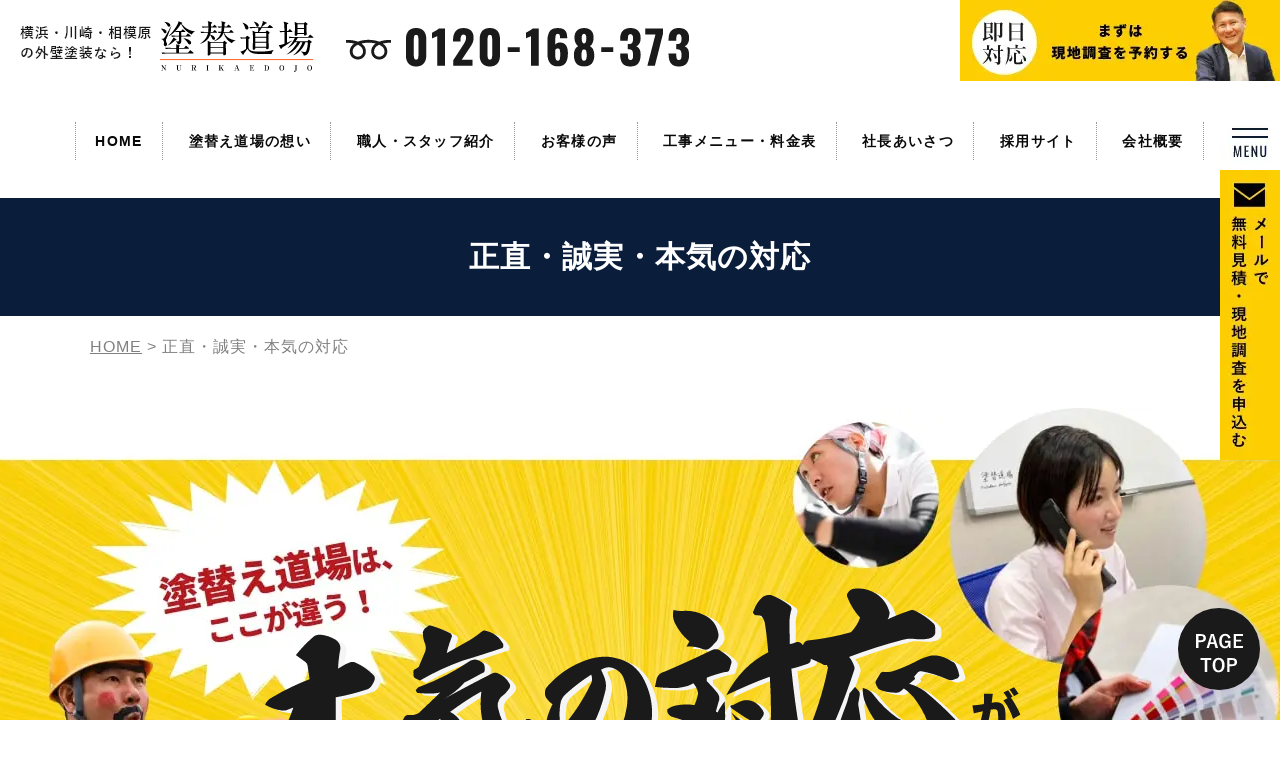

--- FILE ---
content_type: text/html; charset=UTF-8
request_url: https://yokohama.nurikae.tv/honest/
body_size: 14945
content:
<!DOCTYPE html>
<html lang="ja" xmlns:https="http://www.w3.org/1999/xhtml">
<head>

<meta charset="utf-8">
<meta http-equiv="Content-Type" content="text/html; charset=UTF-8">
<meta name="thumbnail" content="https://yokohama.nurikae.tv/wp-content/themes/ababai/mobileimage.jpg" />
	    <!--BaseCSSの読み込みが記述してあるのでURLを変更, 不要なタグを削除-->
	<meta name="viewport" content="width=1280, user-scalable=yes">
<link rel="shortcut icon" href="https://yokohama.nurikae.tv/wp-content/themes/ababai/favicon.ico">
<meta name="format-detection" content="telephone=no">
<meta name="SKYPE_TOOLBAR" content="SKYPE_TOOLBAR_PARSER_COMPATIBLE">
<script>
    document.addEventListener('DOMContentLoaded', function() {
    var ua = navigator.userAgent;
    var title = document.getElementsByTagName('title');
    if ((ua.indexOf('iPhone') > 0) || ua.indexOf('iPod') > 0 || (ua.indexOf('Android') > 0 && ua.indexOf('Mobile') > 0)) {
    title[0].insertAdjacentHTML('afterend','<meta name="viewport" content="width=device-width, initial-scale=1.0, maximum-scale=2.0, user-scalable=yes">');
    } else {
    title[0].insertAdjacentHTML('afterend','<meta name="viewport" content="width=1280, user-scalable=yes">');
    }
})
</script>

<link href="https://yokohama.nurikae.tv/wp-content/themes/ababai/css/reset.css" rel="stylesheet">
<link href="https://yokohama.nurikae.tv/wp-content/themes/ababai/css/default.css" rel="stylesheet" media="screen, projection, print">
<link href="https://yokohama.nurikae.tv/wp-content/themes/ababai/css/common.css" rel="stylesheet" media="screen, projection, print">
<link href="https://yokohama.nurikae.tv/wp-content/themes/ababai/css/magnific-popup.css" rel="stylesheet">
<link href="https://yokohama.nurikae.tv/wp-content/themes/ababai/css/jquery.bxslider.css" rel="stylesheet">
<link href="https://yokohama.nurikae.tv/wp-content/themes/ababai/css/slick.min.css" rel="stylesheet">
<link href="https://yokohama.nurikae.tv/wp-content/themes/ababai/css/mainwork.css" rel="stylesheet">

    <meta property="og:type" content="website">
    <!--PageCSSの読み込み-->
	<!--トップページ-->
	        <link rel="stylesheet" href="https://yokohama.nurikae.tv/wp-content/themes/ababai/css/page-honest.css">
	
    <!--完了ページのcss読み込み-->
    	<!--フォームのボタン-->
	    <!--END CSSの読み込み-->

    <!-- Google Tag Manager -->
<script>(function(w,d,s,l,i){w[l]=w[l]||[];w[l].push({'gtm.start':
new Date().getTime(),event:'gtm.js'});var f=d.getElementsByTagName(s)[0],
j=d.createElement(s),dl=l!='dataLayer'?'&l='+l:'';j.async=true;j.src=
'https://www.googletagmanager.com/gtm.js?id='+i+dl;f.parentNode.insertBefore(j,f);
})(window,document,'script','dataLayer','GTM-M8T8FCF');</script>
<!-- End Google Tag Manager -->



	
		<!-- All in One SEO 4.6.9.1 - aioseo.com -->
		<title>正直・誠実・本気の対応 - HOME</title>
		<meta name="description" content="塗り替えで後悔してほしくないから、本当のことを正直にお伝えします。嘘をつかない誠実な対応。神奈川県横浜市旭区、瀬谷区を中心に川崎市、相模原市にも対応！住宅、マンション、アパートの外壁・屋根塗装、塗り替えリフォームなら塗替え道場にお任せください！" />
		<meta name="robots" content="max-image-preview:large" />
		<link rel="canonical" href="https://yokohama.nurikae.tv/honest" />
		<meta name="generator" content="All in One SEO (AIOSEO) 4.6.9.1" />

		<meta name="google-site-verification" content="cF2fy2w-HAuIXWja7U1JoWa2bhCd7-Gc0wY5CgR9HsY" />
		<meta property="og:locale" content="ja_JP" />
		<meta property="og:site_name" content="HOME - 外壁塗装専門店。神奈川県横浜市旭区、瀬谷区を中心に川崎市、相模原市にも対応！品質・価格にこだわり。足場から塗装、全ての工程を自社職人が担当。住宅、マンション、アパートの外壁塗装・屋根塗装・塗り替えリフォームなら塗替え道場にお任せください！" />
		<meta property="og:type" content="article" />
		<meta property="og:title" content="正直・誠実・本気の対応 - HOME" />
		<meta property="og:description" content="塗り替えで後悔してほしくないから、本当のことを正直にお伝えします。嘘をつかない誠実な対応。神奈川県横浜市旭区、瀬谷区を中心に川崎市、相模原市にも対応！住宅、マンション、アパートの外壁・屋根塗装、塗り替えリフォームなら塗替え道場にお任せください！" />
		<meta property="og:url" content="https://yokohama.nurikae.tv/honest" />
		<meta property="article:published_time" content="2021-10-18T22:31:29+00:00" />
		<meta property="article:modified_time" content="2021-11-21T06:26:33+00:00" />
		<meta name="twitter:card" content="summary_large_image" />
		<meta name="twitter:title" content="正直・誠実・本気の対応 - HOME" />
		<meta name="twitter:description" content="塗り替えで後悔してほしくないから、本当のことを正直にお伝えします。嘘をつかない誠実な対応。神奈川県横浜市旭区、瀬谷区を中心に川崎市、相模原市にも対応！住宅、マンション、アパートの外壁・屋根塗装、塗り替えリフォームなら塗替え道場にお任せください！" />
		<script type="application/ld+json" class="aioseo-schema">
			{"@context":"https:\/\/schema.org","@graph":[{"@type":"BreadcrumbList","@id":"https:\/\/yokohama.nurikae.tv\/honest\/#breadcrumblist","itemListElement":[{"@type":"ListItem","@id":"https:\/\/yokohama.nurikae.tv\/#listItem","position":1,"name":"\u5bb6","item":"https:\/\/yokohama.nurikae.tv\/","nextItem":"https:\/\/yokohama.nurikae.tv\/honest\/#listItem"},{"@type":"ListItem","@id":"https:\/\/yokohama.nurikae.tv\/honest\/#listItem","position":2,"name":"\u6b63\u76f4\u30fb\u8aa0\u5b9f\u30fb\u672c\u6c17\u306e\u5bfe\u5fdc","previousItem":"https:\/\/yokohama.nurikae.tv\/#listItem"}]},{"@type":"Organization","@id":"https:\/\/yokohama.nurikae.tv\/#organization","name":"HOME","description":"\u5916\u58c1\u5857\u88c5\u5c02\u9580\u5e97\u3002\u795e\u5948\u5ddd\u770c\u6a2a\u6d5c\u5e02\u65ed\u533a\u3001\u702c\u8c37\u533a\u3092\u4e2d\u5fc3\u306b\u5ddd\u5d0e\u5e02\u3001\u76f8\u6a21\u539f\u5e02\u306b\u3082\u5bfe\u5fdc\uff01\u54c1\u8cea\u30fb\u4fa1\u683c\u306b\u3053\u3060\u308f\u308a\u3002\u8db3\u5834\u304b\u3089\u5857\u88c5\u3001\u5168\u3066\u306e\u5de5\u7a0b\u3092\u81ea\u793e\u8077\u4eba\u304c\u62c5\u5f53\u3002\u4f4f\u5b85\u3001\u30de\u30f3\u30b7\u30e7\u30f3\u3001\u30a2\u30d1\u30fc\u30c8\u306e\u5916\u58c1\u5857\u88c5\u30fb\u5c4b\u6839\u5857\u88c5\u30fb\u5857\u308a\u66ff\u3048\u30ea\u30d5\u30a9\u30fc\u30e0\u306a\u3089\u5857\u66ff\u3048\u9053\u5834\u306b\u304a\u4efb\u305b\u304f\u3060\u3055\u3044\uff01","url":"https:\/\/yokohama.nurikae.tv\/"},{"@type":"WebPage","@id":"https:\/\/yokohama.nurikae.tv\/honest\/#webpage","url":"https:\/\/yokohama.nurikae.tv\/honest\/","name":"\u6b63\u76f4\u30fb\u8aa0\u5b9f\u30fb\u672c\u6c17\u306e\u5bfe\u5fdc - HOME","description":"\u5857\u308a\u66ff\u3048\u3067\u5f8c\u6094\u3057\u3066\u307b\u3057\u304f\u306a\u3044\u304b\u3089\u3001\u672c\u5f53\u306e\u3053\u3068\u3092\u6b63\u76f4\u306b\u304a\u4f1d\u3048\u3057\u307e\u3059\u3002\u5618\u3092\u3064\u304b\u306a\u3044\u8aa0\u5b9f\u306a\u5bfe\u5fdc\u3002\u795e\u5948\u5ddd\u770c\u6a2a\u6d5c\u5e02\u65ed\u533a\u3001\u702c\u8c37\u533a\u3092\u4e2d\u5fc3\u306b\u5ddd\u5d0e\u5e02\u3001\u76f8\u6a21\u539f\u5e02\u306b\u3082\u5bfe\u5fdc\uff01\u4f4f\u5b85\u3001\u30de\u30f3\u30b7\u30e7\u30f3\u3001\u30a2\u30d1\u30fc\u30c8\u306e\u5916\u58c1\u30fb\u5c4b\u6839\u5857\u88c5\u3001\u5857\u308a\u66ff\u3048\u30ea\u30d5\u30a9\u30fc\u30e0\u306a\u3089\u5857\u66ff\u3048\u9053\u5834\u306b\u304a\u4efb\u305b\u304f\u3060\u3055\u3044\uff01","inLanguage":"ja","isPartOf":{"@id":"https:\/\/yokohama.nurikae.tv\/#website"},"breadcrumb":{"@id":"https:\/\/yokohama.nurikae.tv\/honest\/#breadcrumblist"},"datePublished":"2021-10-19T07:31:29+09:00","dateModified":"2021-11-21T15:26:33+09:00"},{"@type":"WebSite","@id":"https:\/\/yokohama.nurikae.tv\/#website","url":"https:\/\/yokohama.nurikae.tv\/","name":"HOME","description":"\u5916\u58c1\u5857\u88c5\u5c02\u9580\u5e97\u3002\u795e\u5948\u5ddd\u770c\u6a2a\u6d5c\u5e02\u65ed\u533a\u3001\u702c\u8c37\u533a\u3092\u4e2d\u5fc3\u306b\u5ddd\u5d0e\u5e02\u3001\u76f8\u6a21\u539f\u5e02\u306b\u3082\u5bfe\u5fdc\uff01\u54c1\u8cea\u30fb\u4fa1\u683c\u306b\u3053\u3060\u308f\u308a\u3002\u8db3\u5834\u304b\u3089\u5857\u88c5\u3001\u5168\u3066\u306e\u5de5\u7a0b\u3092\u81ea\u793e\u8077\u4eba\u304c\u62c5\u5f53\u3002\u4f4f\u5b85\u3001\u30de\u30f3\u30b7\u30e7\u30f3\u3001\u30a2\u30d1\u30fc\u30c8\u306e\u5916\u58c1\u5857\u88c5\u30fb\u5c4b\u6839\u5857\u88c5\u30fb\u5857\u308a\u66ff\u3048\u30ea\u30d5\u30a9\u30fc\u30e0\u306a\u3089\u5857\u66ff\u3048\u9053\u5834\u306b\u304a\u4efb\u305b\u304f\u3060\u3055\u3044\uff01","inLanguage":"ja","publisher":{"@id":"https:\/\/yokohama.nurikae.tv\/#organization"}}]}
		</script>
		<!-- All in One SEO -->

<link rel='dns-prefetch' href='//static.addtoany.com' />
<script type="text/javascript">
/* <![CDATA[ */
window._wpemojiSettings = {"baseUrl":"https:\/\/s.w.org\/images\/core\/emoji\/14.0.0\/72x72\/","ext":".png","svgUrl":"https:\/\/s.w.org\/images\/core\/emoji\/14.0.0\/svg\/","svgExt":".svg","source":{"concatemoji":"https:\/\/yokohama.nurikae.tv\/wp-includes\/js\/wp-emoji-release.min.js"}};
/*! This file is auto-generated */
!function(i,n){var o,s,e;function c(e){try{var t={supportTests:e,timestamp:(new Date).valueOf()};sessionStorage.setItem(o,JSON.stringify(t))}catch(e){}}function p(e,t,n){e.clearRect(0,0,e.canvas.width,e.canvas.height),e.fillText(t,0,0);var t=new Uint32Array(e.getImageData(0,0,e.canvas.width,e.canvas.height).data),r=(e.clearRect(0,0,e.canvas.width,e.canvas.height),e.fillText(n,0,0),new Uint32Array(e.getImageData(0,0,e.canvas.width,e.canvas.height).data));return t.every(function(e,t){return e===r[t]})}function u(e,t,n){switch(t){case"flag":return n(e,"\ud83c\udff3\ufe0f\u200d\u26a7\ufe0f","\ud83c\udff3\ufe0f\u200b\u26a7\ufe0f")?!1:!n(e,"\ud83c\uddfa\ud83c\uddf3","\ud83c\uddfa\u200b\ud83c\uddf3")&&!n(e,"\ud83c\udff4\udb40\udc67\udb40\udc62\udb40\udc65\udb40\udc6e\udb40\udc67\udb40\udc7f","\ud83c\udff4\u200b\udb40\udc67\u200b\udb40\udc62\u200b\udb40\udc65\u200b\udb40\udc6e\u200b\udb40\udc67\u200b\udb40\udc7f");case"emoji":return!n(e,"\ud83e\udef1\ud83c\udffb\u200d\ud83e\udef2\ud83c\udfff","\ud83e\udef1\ud83c\udffb\u200b\ud83e\udef2\ud83c\udfff")}return!1}function f(e,t,n){var r="undefined"!=typeof WorkerGlobalScope&&self instanceof WorkerGlobalScope?new OffscreenCanvas(300,150):i.createElement("canvas"),a=r.getContext("2d",{willReadFrequently:!0}),o=(a.textBaseline="top",a.font="600 32px Arial",{});return e.forEach(function(e){o[e]=t(a,e,n)}),o}function t(e){var t=i.createElement("script");t.src=e,t.defer=!0,i.head.appendChild(t)}"undefined"!=typeof Promise&&(o="wpEmojiSettingsSupports",s=["flag","emoji"],n.supports={everything:!0,everythingExceptFlag:!0},e=new Promise(function(e){i.addEventListener("DOMContentLoaded",e,{once:!0})}),new Promise(function(t){var n=function(){try{var e=JSON.parse(sessionStorage.getItem(o));if("object"==typeof e&&"number"==typeof e.timestamp&&(new Date).valueOf()<e.timestamp+604800&&"object"==typeof e.supportTests)return e.supportTests}catch(e){}return null}();if(!n){if("undefined"!=typeof Worker&&"undefined"!=typeof OffscreenCanvas&&"undefined"!=typeof URL&&URL.createObjectURL&&"undefined"!=typeof Blob)try{var e="postMessage("+f.toString()+"("+[JSON.stringify(s),u.toString(),p.toString()].join(",")+"));",r=new Blob([e],{type:"text/javascript"}),a=new Worker(URL.createObjectURL(r),{name:"wpTestEmojiSupports"});return void(a.onmessage=function(e){c(n=e.data),a.terminate(),t(n)})}catch(e){}c(n=f(s,u,p))}t(n)}).then(function(e){for(var t in e)n.supports[t]=e[t],n.supports.everything=n.supports.everything&&n.supports[t],"flag"!==t&&(n.supports.everythingExceptFlag=n.supports.everythingExceptFlag&&n.supports[t]);n.supports.everythingExceptFlag=n.supports.everythingExceptFlag&&!n.supports.flag,n.DOMReady=!1,n.readyCallback=function(){n.DOMReady=!0}}).then(function(){return e}).then(function(){var e;n.supports.everything||(n.readyCallback(),(e=n.source||{}).concatemoji?t(e.concatemoji):e.wpemoji&&e.twemoji&&(t(e.twemoji),t(e.wpemoji)))}))}((window,document),window._wpemojiSettings);
/* ]]> */
</script>
<link rel='stylesheet' id='jquery.prettyphoto-css' href='https://yokohama.nurikae.tv/wp-content/plugins/wp-video-lightbox/css/prettyPhoto.css' type='text/css' media='all' />
<link rel='stylesheet' id='video-lightbox-css' href='https://yokohama.nurikae.tv/wp-content/plugins/wp-video-lightbox/wp-video-lightbox.css' type='text/css' media='all' />
<style id='wp-emoji-styles-inline-css' type='text/css'>

	img.wp-smiley, img.emoji {
		display: inline !important;
		border: none !important;
		box-shadow: none !important;
		height: 1em !important;
		width: 1em !important;
		margin: 0 0.07em !important;
		vertical-align: -0.1em !important;
		background: none !important;
		padding: 0 !important;
	}
</style>
<link rel='stylesheet' id='wp-block-library-css' href='https://yokohama.nurikae.tv/wp-includes/css/dist/block-library/style.min.css' type='text/css' media='all' />
<style id='classic-theme-styles-inline-css' type='text/css'>
/*! This file is auto-generated */
.wp-block-button__link{color:#fff;background-color:#32373c;border-radius:9999px;box-shadow:none;text-decoration:none;padding:calc(.667em + 2px) calc(1.333em + 2px);font-size:1.125em}.wp-block-file__button{background:#32373c;color:#fff;text-decoration:none}
</style>
<style id='global-styles-inline-css' type='text/css'>
body{--wp--preset--color--black: #000000;--wp--preset--color--cyan-bluish-gray: #abb8c3;--wp--preset--color--white: #ffffff;--wp--preset--color--pale-pink: #f78da7;--wp--preset--color--vivid-red: #cf2e2e;--wp--preset--color--luminous-vivid-orange: #ff6900;--wp--preset--color--luminous-vivid-amber: #fcb900;--wp--preset--color--light-green-cyan: #7bdcb5;--wp--preset--color--vivid-green-cyan: #00d084;--wp--preset--color--pale-cyan-blue: #8ed1fc;--wp--preset--color--vivid-cyan-blue: #0693e3;--wp--preset--color--vivid-purple: #9b51e0;--wp--preset--gradient--vivid-cyan-blue-to-vivid-purple: linear-gradient(135deg,rgba(6,147,227,1) 0%,rgb(155,81,224) 100%);--wp--preset--gradient--light-green-cyan-to-vivid-green-cyan: linear-gradient(135deg,rgb(122,220,180) 0%,rgb(0,208,130) 100%);--wp--preset--gradient--luminous-vivid-amber-to-luminous-vivid-orange: linear-gradient(135deg,rgba(252,185,0,1) 0%,rgba(255,105,0,1) 100%);--wp--preset--gradient--luminous-vivid-orange-to-vivid-red: linear-gradient(135deg,rgba(255,105,0,1) 0%,rgb(207,46,46) 100%);--wp--preset--gradient--very-light-gray-to-cyan-bluish-gray: linear-gradient(135deg,rgb(238,238,238) 0%,rgb(169,184,195) 100%);--wp--preset--gradient--cool-to-warm-spectrum: linear-gradient(135deg,rgb(74,234,220) 0%,rgb(151,120,209) 20%,rgb(207,42,186) 40%,rgb(238,44,130) 60%,rgb(251,105,98) 80%,rgb(254,248,76) 100%);--wp--preset--gradient--blush-light-purple: linear-gradient(135deg,rgb(255,206,236) 0%,rgb(152,150,240) 100%);--wp--preset--gradient--blush-bordeaux: linear-gradient(135deg,rgb(254,205,165) 0%,rgb(254,45,45) 50%,rgb(107,0,62) 100%);--wp--preset--gradient--luminous-dusk: linear-gradient(135deg,rgb(255,203,112) 0%,rgb(199,81,192) 50%,rgb(65,88,208) 100%);--wp--preset--gradient--pale-ocean: linear-gradient(135deg,rgb(255,245,203) 0%,rgb(182,227,212) 50%,rgb(51,167,181) 100%);--wp--preset--gradient--electric-grass: linear-gradient(135deg,rgb(202,248,128) 0%,rgb(113,206,126) 100%);--wp--preset--gradient--midnight: linear-gradient(135deg,rgb(2,3,129) 0%,rgb(40,116,252) 100%);--wp--preset--font-size--small: 13px;--wp--preset--font-size--medium: 20px;--wp--preset--font-size--large: 36px;--wp--preset--font-size--x-large: 42px;--wp--preset--spacing--20: 0.44rem;--wp--preset--spacing--30: 0.67rem;--wp--preset--spacing--40: 1rem;--wp--preset--spacing--50: 1.5rem;--wp--preset--spacing--60: 2.25rem;--wp--preset--spacing--70: 3.38rem;--wp--preset--spacing--80: 5.06rem;--wp--preset--shadow--natural: 6px 6px 9px rgba(0, 0, 0, 0.2);--wp--preset--shadow--deep: 12px 12px 50px rgba(0, 0, 0, 0.4);--wp--preset--shadow--sharp: 6px 6px 0px rgba(0, 0, 0, 0.2);--wp--preset--shadow--outlined: 6px 6px 0px -3px rgba(255, 255, 255, 1), 6px 6px rgba(0, 0, 0, 1);--wp--preset--shadow--crisp: 6px 6px 0px rgba(0, 0, 0, 1);}:where(.is-layout-flex){gap: 0.5em;}:where(.is-layout-grid){gap: 0.5em;}body .is-layout-flow > .alignleft{float: left;margin-inline-start: 0;margin-inline-end: 2em;}body .is-layout-flow > .alignright{float: right;margin-inline-start: 2em;margin-inline-end: 0;}body .is-layout-flow > .aligncenter{margin-left: auto !important;margin-right: auto !important;}body .is-layout-constrained > .alignleft{float: left;margin-inline-start: 0;margin-inline-end: 2em;}body .is-layout-constrained > .alignright{float: right;margin-inline-start: 2em;margin-inline-end: 0;}body .is-layout-constrained > .aligncenter{margin-left: auto !important;margin-right: auto !important;}body .is-layout-constrained > :where(:not(.alignleft):not(.alignright):not(.alignfull)){max-width: var(--wp--style--global--content-size);margin-left: auto !important;margin-right: auto !important;}body .is-layout-constrained > .alignwide{max-width: var(--wp--style--global--wide-size);}body .is-layout-flex{display: flex;}body .is-layout-flex{flex-wrap: wrap;align-items: center;}body .is-layout-flex > *{margin: 0;}body .is-layout-grid{display: grid;}body .is-layout-grid > *{margin: 0;}:where(.wp-block-columns.is-layout-flex){gap: 2em;}:where(.wp-block-columns.is-layout-grid){gap: 2em;}:where(.wp-block-post-template.is-layout-flex){gap: 1.25em;}:where(.wp-block-post-template.is-layout-grid){gap: 1.25em;}.has-black-color{color: var(--wp--preset--color--black) !important;}.has-cyan-bluish-gray-color{color: var(--wp--preset--color--cyan-bluish-gray) !important;}.has-white-color{color: var(--wp--preset--color--white) !important;}.has-pale-pink-color{color: var(--wp--preset--color--pale-pink) !important;}.has-vivid-red-color{color: var(--wp--preset--color--vivid-red) !important;}.has-luminous-vivid-orange-color{color: var(--wp--preset--color--luminous-vivid-orange) !important;}.has-luminous-vivid-amber-color{color: var(--wp--preset--color--luminous-vivid-amber) !important;}.has-light-green-cyan-color{color: var(--wp--preset--color--light-green-cyan) !important;}.has-vivid-green-cyan-color{color: var(--wp--preset--color--vivid-green-cyan) !important;}.has-pale-cyan-blue-color{color: var(--wp--preset--color--pale-cyan-blue) !important;}.has-vivid-cyan-blue-color{color: var(--wp--preset--color--vivid-cyan-blue) !important;}.has-vivid-purple-color{color: var(--wp--preset--color--vivid-purple) !important;}.has-black-background-color{background-color: var(--wp--preset--color--black) !important;}.has-cyan-bluish-gray-background-color{background-color: var(--wp--preset--color--cyan-bluish-gray) !important;}.has-white-background-color{background-color: var(--wp--preset--color--white) !important;}.has-pale-pink-background-color{background-color: var(--wp--preset--color--pale-pink) !important;}.has-vivid-red-background-color{background-color: var(--wp--preset--color--vivid-red) !important;}.has-luminous-vivid-orange-background-color{background-color: var(--wp--preset--color--luminous-vivid-orange) !important;}.has-luminous-vivid-amber-background-color{background-color: var(--wp--preset--color--luminous-vivid-amber) !important;}.has-light-green-cyan-background-color{background-color: var(--wp--preset--color--light-green-cyan) !important;}.has-vivid-green-cyan-background-color{background-color: var(--wp--preset--color--vivid-green-cyan) !important;}.has-pale-cyan-blue-background-color{background-color: var(--wp--preset--color--pale-cyan-blue) !important;}.has-vivid-cyan-blue-background-color{background-color: var(--wp--preset--color--vivid-cyan-blue) !important;}.has-vivid-purple-background-color{background-color: var(--wp--preset--color--vivid-purple) !important;}.has-black-border-color{border-color: var(--wp--preset--color--black) !important;}.has-cyan-bluish-gray-border-color{border-color: var(--wp--preset--color--cyan-bluish-gray) !important;}.has-white-border-color{border-color: var(--wp--preset--color--white) !important;}.has-pale-pink-border-color{border-color: var(--wp--preset--color--pale-pink) !important;}.has-vivid-red-border-color{border-color: var(--wp--preset--color--vivid-red) !important;}.has-luminous-vivid-orange-border-color{border-color: var(--wp--preset--color--luminous-vivid-orange) !important;}.has-luminous-vivid-amber-border-color{border-color: var(--wp--preset--color--luminous-vivid-amber) !important;}.has-light-green-cyan-border-color{border-color: var(--wp--preset--color--light-green-cyan) !important;}.has-vivid-green-cyan-border-color{border-color: var(--wp--preset--color--vivid-green-cyan) !important;}.has-pale-cyan-blue-border-color{border-color: var(--wp--preset--color--pale-cyan-blue) !important;}.has-vivid-cyan-blue-border-color{border-color: var(--wp--preset--color--vivid-cyan-blue) !important;}.has-vivid-purple-border-color{border-color: var(--wp--preset--color--vivid-purple) !important;}.has-vivid-cyan-blue-to-vivid-purple-gradient-background{background: var(--wp--preset--gradient--vivid-cyan-blue-to-vivid-purple) !important;}.has-light-green-cyan-to-vivid-green-cyan-gradient-background{background: var(--wp--preset--gradient--light-green-cyan-to-vivid-green-cyan) !important;}.has-luminous-vivid-amber-to-luminous-vivid-orange-gradient-background{background: var(--wp--preset--gradient--luminous-vivid-amber-to-luminous-vivid-orange) !important;}.has-luminous-vivid-orange-to-vivid-red-gradient-background{background: var(--wp--preset--gradient--luminous-vivid-orange-to-vivid-red) !important;}.has-very-light-gray-to-cyan-bluish-gray-gradient-background{background: var(--wp--preset--gradient--very-light-gray-to-cyan-bluish-gray) !important;}.has-cool-to-warm-spectrum-gradient-background{background: var(--wp--preset--gradient--cool-to-warm-spectrum) !important;}.has-blush-light-purple-gradient-background{background: var(--wp--preset--gradient--blush-light-purple) !important;}.has-blush-bordeaux-gradient-background{background: var(--wp--preset--gradient--blush-bordeaux) !important;}.has-luminous-dusk-gradient-background{background: var(--wp--preset--gradient--luminous-dusk) !important;}.has-pale-ocean-gradient-background{background: var(--wp--preset--gradient--pale-ocean) !important;}.has-electric-grass-gradient-background{background: var(--wp--preset--gradient--electric-grass) !important;}.has-midnight-gradient-background{background: var(--wp--preset--gradient--midnight) !important;}.has-small-font-size{font-size: var(--wp--preset--font-size--small) !important;}.has-medium-font-size{font-size: var(--wp--preset--font-size--medium) !important;}.has-large-font-size{font-size: var(--wp--preset--font-size--large) !important;}.has-x-large-font-size{font-size: var(--wp--preset--font-size--x-large) !important;}
.wp-block-navigation a:where(:not(.wp-element-button)){color: inherit;}
:where(.wp-block-post-template.is-layout-flex){gap: 1.25em;}:where(.wp-block-post-template.is-layout-grid){gap: 1.25em;}
:where(.wp-block-columns.is-layout-flex){gap: 2em;}:where(.wp-block-columns.is-layout-grid){gap: 2em;}
.wp-block-pullquote{font-size: 1.5em;line-height: 1.6;}
</style>
<link rel='stylesheet' id='toc-screen-css' href='https://yokohama.nurikae.tv/wp-content/plugins/table-of-contents-plus/screen.min.css' type='text/css' media='all' />
<style id='toc-screen-inline-css' type='text/css'>
div#toc_container {width: 75%;}
</style>
<link rel='stylesheet' id='wp-pagenavi-css' href='https://yokohama.nurikae.tv/wp-content/plugins/wp-pagenavi/pagenavi-css.css' type='text/css' media='all' />
<link rel='stylesheet' id='addtoany-css' href='https://yokohama.nurikae.tv/wp-content/plugins/add-to-any/addtoany.min.css' type='text/css' media='all' />
<link rel="https://api.w.org/" href="https://yokohama.nurikae.tv/wp-json/" /><link rel="alternate" type="application/json" href="https://yokohama.nurikae.tv/wp-json/wp/v2/pages/41662" /><link rel="alternate" type="application/json+oembed" href="https://yokohama.nurikae.tv/wp-json/oembed/1.0/embed?url=https%3A%2F%2Fyokohama.nurikae.tv%2Fhonest%2F" />
<link rel="alternate" type="text/xml+oembed" href="https://yokohama.nurikae.tv/wp-json/oembed/1.0/embed?url=https%3A%2F%2Fyokohama.nurikae.tv%2Fhonest%2F&#038;format=xml" />
<script>
// Analytics
var _gaq = _gaq || [];
_gaq.push(['_setAccount', 'UA-33085808-1']);
_gaq.push(['_trackPageview']);

(function() {
var ga = document.createElement('script'); ga.type = 'text/javascript'; ga.async = true;
ga.src = ('https:' == document.location.protocol ? 'https://ssl' : 'http://www') + '.google-analytics.com/ga.js';
var s = document.getElementsByTagName('script')[0]; s.parentNode.insertBefore(ga, s);
})();
</script><script>
            WP_VIDEO_LIGHTBOX_VERSION="1.9.11";
            WP_VID_LIGHTBOX_URL="https://yokohama.nurikae.tv/wp-content/plugins/wp-video-lightbox";
                        function wpvl_paramReplace(name, string, value) {
                // Find the param with regex
                // Grab the first character in the returned string (should be ? or &)
                // Replace our href string with our new value, passing on the name and delimeter

                var re = new RegExp("[\?&]" + name + "=([^&#]*)");
                var matches = re.exec(string);
                var newString;

                if (matches === null) {
                    // if there are no params, append the parameter
                    newString = string + '?' + name + '=' + value;
                } else {
                    var delimeter = matches[0].charAt(0);
                    newString = string.replace(re, delimeter + name + "=" + value);
                }
                return newString;
            }
            </script><!-- ## NXS/OG ## --><!-- ## NXSOGTAGS ## --><!-- ## NXS/OG ## -->
    <script src="https://maps.google.com/maps/api/js?key=AIzaSyCR7dL3ftEQ8RuvIPq867HOnXm0rbNsJ1k&language=ja"></script>
    <script src="https://ajaxzip3.github.io/ajaxzip3.js" charset="UTF-8"></script>
<link rel="stylesheet" href="https://ajax.googleapis.com/ajax/libs/jqueryui/1.12.1/themes/smoothness/jquery-ui.css">

    <link rel="stylesheet" href="https://use.fontawesome.com/releases/v5.6.3/css/all.css" integrity="sha384-UHRtZLI+pbxtHCWp1t77Bi1L4ZtiqrqD80Kn4Z8NTSRyMA2Fd33n5dQ8lWUE00s/" crossorigin="anonymous">
</head>

<body data-rsssl=1>
<!-- Google Tag Manager (noscript) -->
<noscript><iframe src="https://www.googletagmanager.com/ns.html?id=GTM-M8T8FCF"
height="0" width="0" style="display:none;visibility:hidden"></iframe></noscript>
<!-- End Google Tag Manager (noscript) -->

<!-- head -->

<header>
<div class="pc">


        <p class="h-logo"><a href="https://yokohama.nurikae.tv"><img loading="lazy" src="https://yokohama.nurikae.tv/wp-content/themes/ababai/images/common/open-logo.png" alt="横浜・川崎・相模原の外壁塗装なら塗替道場" /></a></p>




<p class="h-tel"><img loading="lazy" src="https://yokohama.nurikae.tv/wp-content/themes/ababai/images/common/h-tel.png" alt="0120-168-373" /></p>
<p class="h-bnr1"><a href="https://yokohama.nurikae.tv/contact"><img loading="lazy" src="https://yokohama.nurikae.tv/wp-content/themes/ababai/images/common/h-bnr1.jpg" alt="まずは現地調査を予約する" /></a></p>
</div>
<!-- /PC header -->

<div class="sp-header">
<p class="h-logo"><a href="/"><img loading="lazy" src="https://yokohama.nurikae.tv/wp-content/themes/ababai/images/common/sp-open-logo.png" alt="横浜・川崎・相模原の外壁塗装なら塗替道場"/></a></p>
<p class="h-menu"><img loading="lazy" src="https://yokohama.nurikae.tv/wp-content/themes/ababai/images/common/sp-fix-top-menu.jpg" alt="メニューを開く"/></p>
</div>

</header>
<!-- navi -->
<!--　グローバルナビ PCのみ　-->
<nav id="g-nav" class="f-gothic clearfix"  ontouchstart="">
<ul class="navi-inner dropmenu">
<li class="list"><a href="https://yokohama.nurikae.tv/">HOME</a></li>
<li class="list"><a href="https://yokohama.nurikae.tv/reason">塗替え道場の想い</a></li>
<li class="list"><a href="https://yokohama.nurikae.tv/staff">職人・スタッフ紹介</a></li>
<li class="list"><a href="https://yokohama.nurikae.tv/voice">お客様の声</a></li>
<li class="list"><a href="https://yokohama.nurikae.tv/price">工事メニュー・料金表</a></li>
<li class="list"><a href="https://yokohama.nurikae.tv/greeting">社長あいさつ</a></li>
<li class="list"><a href="https://recruit.nurikae.tv/" target="_blank">採用サイト</a></li>
<li class="list"><a href="https://yokohama.nurikae.tv/overview">会社概要</a></li>
</ul><!-- navi-inner -->
</nav><!-- g-nav -->


<!-- SP header -->

<nav id="sp-global-nav" class="f-gothic">
<p class="h-logo"><a href="/"><img loading="lazy" src="https://yokohama.nurikae.tv/wp-content/themes/ababai/images/common/sp-open-logo.png" alt="塗替道場"/></a></p>
<p class="open-close-01 closebtn"><img loading="lazy" src="https://yokohama.nurikae.tv/wp-content/themes/ababai/images/common/sp-open-close.jpg" alt="メニューを閉じる"/></p>

<div class="bnr-box clearfix">
<p class="tel sp-tel-link"><img loading="lazy" src="https://yokohama.nurikae.tv/wp-content/themes/ababai/images/common/open-tel.png" alt="0120-168-373"/></p>
<p class="bnr"><a href="https://yokohama.nurikae.tv/contact"><img loading="lazy" src="https://yokohama.nurikae.tv/wp-content/themes/ababai/images/common/open-bnr01.png" alt="メールでのお問い合わせ"/></a></p>
</div>

<div class="oo-abs-bnr">
<p><a href="https://recruit.nurikae.tv/" target="_blank"><img loading="lazy" src="https://yokohama.nurikae.tv/wp-content/themes/ababai/images/index/con07-list15.jpg" alt="塗替え道場採用サイト"></a></p>
</div>

<div class="list-Box clearfix">
<p class="home"><a href="https://yokohama.nurikae.tv/">HOME</a></p>
<ul class="f-link-l">
<li class="ttl"><img loading="lazy" src="https://yokohama.nurikae.tv/wp-content/themes/ababai/images/common/open-ttl01.png" alt="contents"/></li>
<li class="child"><a href="https://yokohama.nurikae.tv/reason">塗替え道場の想い</a></li>
<li class="child"><a href="https://yokohama.nurikae.tv/protect">塗装で家を守る</a></li>
<li class="child"><a href="https://yokohama.nurikae.tv/honest">正直・誠実・本気の対応</a></li>
<li class="child"><a href="https://yokohama.nurikae.tv/knowledge">自慢の知識、自慢の技術</a></li>
<li class="child"><a href="https://yokohama.nurikae.tv/promise">お客様とのお約束</a></li>
<li class="child"><a href="https://yokohama.nurikae.tv/apart">マンション・アパートオーナー様へ</a></li>
<li class="child"><a href="https://yokohama.nurikae.tv/faq">塗り替えの豆知識</a></li>
</ul>
<ul class="f-link-c">
<li class="ttl"><img loading="lazy" src="https://yokohama.nurikae.tv/wp-content/themes/ababai/images/common/open-ttl02.png" alt="INFORMATION"/></li>
<li class="child"><a href="https://yokohama.nurikae.tv/works">塗装一筋！施工実績</a></li>
<li class="child"><a href="https://yokohama.nurikae.tv/voice">お客様の声</a></li>
<li class="child"><a href="https://yokohama.nurikae.tv/price">工事メニュー・料金表</a></li>
<li class="child"><a href="https://yokohama.nurikae.tv/news">新着情報</a></li>
<li class="child"><a href="https://yokohama.nurikae.tv/event_campaign">イベント＆キャンペーン</a></li>
</ul>
<ul class="f-link-r">
<li class="ttl"><img loading="lazy" src="https://yokohama.nurikae.tv/wp-content/themes/ababai/images/common/open-ttl03.png" alt="ABOUT US"/></li>
<li class="child"><a href="https://yokohama.nurikae.tv/staff">職人・スタッフ紹介</a></li>
<li class="child"><a href="https://yokohama.nurikae.tv/report">スタッフブログ</a></li>
<li class="child"><a href="https://yokohama.nurikae.tv/greeting">社長あいさつ</a></li>
<li class="child"><a href="https://yokohama.nurikae.tv/overview">会社概要</a></li>
<li class="child"><a href="https://yokohama.nurikae.tv/guidebook">ガイドブック申込フォーム</a></li>
<li class="child"><a href="https://yokohama.nurikae.tv/contact">現地調査・お問い合わせ</a></li>
<li class="child2 gaibu"><a href="https://ashibakaitori.nurikae.tv/" target="_blank">足場買取道場</a></li>
<li class="child2 gaibu"><a href="https://recruit.nurikae.tv/" target="_blank">塗替え道場採用サイト</a></li>
<li class="child2 gaibu"><a href="https://nurikaekyujin.com/" target="_blank">求人道場</a></li>
<li class="child2 gaibu"><a href="https://tosomatching.com/" target="_blank">日本塗装職人の集まる会</a></li>
</ul>
</div><!-- list-Box -->
</nav>
<!-- /SP header -->


<!--　fix関連 PCのみ　-->
<aside class="side-fix fix-list">
<p class="pc-menu"><img loading="lazy" src="https://yokohama.nurikae.tv/wp-content/themes/ababai/images/common/fix-top-menu.jpg" alt="メガメニュー を開く"/></p>


<ul>
<li class="list-01"><a href="https://yokohama.nurikae.tv/contact"><img loading="lazy" src="https://yokohama.nurikae.tv/wp-content/themes/ababai/images/common/fix-side-01.jpg" alt="お問い合わせ リンクバナー"/></a></li>
</ul>



<p class="fix-pagetop"><a href="#"><img loading="lazy" src="https://yokohama.nurikae.tv/wp-content/themes/ababai/images/common/pagetop.png" alt="このページの先頭にもどる"/></a></p>
</aside>

<div id="pc-menu-open" class="f-gothic">
<p class="open-close-01 closebtn"><img loading="lazy" src="https://yokohama.nurikae.tv/wp-content/themes/ababai/images/common/open-close.jpg" alt="メガメニュー を閉じる"/></p>

<div class="open-main-Box">
<div class="bnr-box clearfix">
<p class="bnr"><a href="https://yokohama.nurikae.tv/contact"><img loading="lazy" src="https://yokohama.nurikae.tv/wp-content/themes/ababai/images/common/open-bnr01.png" alt="メールでのお問い合わせ"/></a></p>
<p class="tel sp-tel-link"><img loading="lazy" src="https://yokohama.nurikae.tv/wp-content/themes/ababai/images/common/open-tel.png" alt="0120-168-373"/></p>
</div>

<div class="list-Box clearfix">
<p class="open-home-link"><a href="/">HOME ｜ 横浜・川崎・相模原の外壁塗装なら塗替え道場にお任せください！</a></p>
<ul class="f-link-l">
<li class="ttl"><img loading="lazy" src="https://yokohama.nurikae.tv/wp-content/themes/ababai/images/common/open-ttl01.png" alt="contents"/></li>
<li><a href="https://yokohama.nurikae.tv/reason">塗替え道場の想い</a></li>
<li><a href="https://yokohama.nurikae.tv/protect">塗装で家を守る</a></li>
<li><a href="https://yokohama.nurikae.tv/honest">正直・誠実・本気の対応</a></li>
<li><a href="https://yokohama.nurikae.tv/knowledge">自慢の知識、自慢の技術</a></li>
<li><a href="https://yokohama.nurikae.tv/promise">お客様とのお約束</a></li>
<li><a href="https://yokohama.nurikae.tv/apart">マンション・アパートオーナー様へ</a></li>
<li><a href="https://yokohama.nurikae.tv/faq">塗り替えの豆知識</a></li>
</ul>
<ul class="f-link-c">
<li class="ttl"><img loading="lazy" src="https://yokohama.nurikae.tv/wp-content/themes/ababai/images/common/open-ttl02.png" alt="INFORMATION"/></li>
<li><a href="https://yokohama.nurikae.tv/works">塗装一筋！施工実績</a></li>
<li><a href="https://yokohama.nurikae.tv/voice">お客様の声</a></li>
<li><a href="https://yokohama.nurikae.tv/price">工事メニュー・料金表</a></li>
<li><a href="https://yokohama.nurikae.tv/news">新着情報</a></li>
<li><a href="https://yokohama.nurikae.tv/event_campaign">イベント＆キャンペーン</a></li>
</ul>
<ul class="f-link-r">
<li class="ttl"><img loading="lazy" src="https://yokohama.nurikae.tv/wp-content/themes/ababai/images/common/open-ttl03.png" alt="ABOUT US"/></li>
<li><a href="https://yokohama.nurikae.tv/staff">職人・スタッフ紹介</a></li>
<li><a href="https://yokohama.nurikae.tv/report">スタッフブログ</a></li>
<li><a href="https://yokohama.nurikae.tv/greeting">社長あいさつ</a></li>
<li><a href="https://yokohama.nurikae.tv/overview">会社概要</a></li>
<li><a href="https://yokohama.nurikae.tv/guidebook">ガイドブック申込フォーム</a></li>
<li><a href="https://yokohama.nurikae.tv/contact">現地調査・お問い合わせ</a></li>
<li class="gaibu"><a href="https://ashibakaitori.nurikae.tv/" target="_blank">足場買取道場</a></li>
<li class="gaibu"><a href="https://recruit.nurikae.tv/" target="_blank">塗替え道場採用サイト</a></li>
<li class="gaibu"><a href="https://nurikaekyujin.com/" target="_blank">求人道場</a></li>
<li class="gaibu"><a href="https://tosomatching.com/" target="_blank">日本塗装職人の集まる会</a></li>
</ul>
</div><!-- list-Box -->

<div class="open-con-Box">

<div class="oo-abs-bnr">
<p><a href="https://recruit.nurikae.tv/" target="_blank"><img loading="lazy" src="https://yokohama.nurikae.tv/wp-content/themes/ababai/images/index/con07-list15.jpg" alt="塗替え道場採用サイト"></a></p>
</div>

<div class="ttl-box clearfix">
<p class="open-logo2"><img loading="lazy" src="https://yokohama.nurikae.tv/wp-content/themes/ababai/images/common/open-logo2.png" alt="塗替道場" /></p>
<p class="add1">本社　〒455-0801　愛知県名古屋市港区小碓4-99</p>
</div>
<div class="box1 clearfix">
<div class="r-box">
<ul class="list">
<li>横浜店<br><span>〒241-0032 神奈川県横浜市旭区今宿東町</span><br><span>1493リバービュー88　1階</span></li>
</ul>
</div>
</div>

</div><!-- f-con-Box -->

</div><!-- open-main-Box -->
</div><!-- pc-menu-open -->
<h1 class="main-title"><span class="jp f-gothic">正直・誠実・本気の対応</span></h1>
<nav class="seo_bread_list clearfix" id="panlistid">
    <ul class="clearfix" itemscope itemtype="http://schema.org/BreadcrumbList/">
		<!-- Breadcrumb NavXT 7.3.1 -->
<span property="itemListElement" typeof="ListItem"><a property="item" typeof="WebPage" title="HOMEへ移動する" href="https://yokohama.nurikae.tv" class="home" ><span property="name">HOME</span></a><meta property="position" content="1"></span> &gt; <span property="itemListElement" typeof="ListItem"><span property="name" class="post post-page current-item">正直・誠実・本気の対応</span><meta property="url" content="https://yokohama.nurikae.tv/honest/"><meta property="position" content="2"></span></nav>
<main id="honest">

<section id="con01">
<div class="inner-Box">
<h2 class="ttl"><img loading="lazy" src="https://yokohama.nurikae.tv/wp-content/themes/ababai/images/honest/con01-ttl01.png" alt="本気の対応が大切なあなたと住宅を守ります！" /></h2>
<p class="txt f-gothic">嘘がつけない正直な職人やスタッフたちが、<br>より良い施工を目指し、熱く対応いたします。<br>他社とは違う、私たちの本気の取り組みをぜひ知ってください。</p>
</div><!-- inner-Box -->
</section><!-- con END -->

<section id="con02">
<div class="inner-Box f-gothic">
<figure class="icon"><img loading="lazy" src="https://yokohama.nurikae.tv/wp-content/themes/ababai/images/honest/con02-icon01.png" alt="僕ら正直者！" /></figure>
<h2 class="ttl f-min-02"><span>「本当にいいもの」</span>を<br class="sp">オススメします</h2>
<p class="txt">お客様の予算や、あと何年その住宅に住むのか、住宅の状態によってご提案は変わります。<br>
塗替え道場はお客様とじっくりお話したうえで「これだ！」と思う、"本当にいいもの"をご提案させていただきます。</p>
<div class="box1">
<figure class="pic"><img loading="lazy" src="https://yokohama.nurikae.tv/wp-content/themes/ababai/images/honest/con02-img01.jpg" alt="塗装画像" /></figure>
<h3 class="ttl1">塗料販売量が違うため、<br>他社との品質に差を出す</h3>
<p class="txt1">塗替え道場は、おかげ様で今まで多くのお客様にお選びいただき、比例して塗料販売店並みの塗料取扱量があります。<br>
大量仕入れすることによって塗料の仕入金額を抑えることができるので、当社ではメーカー規定量の平均1,4倍の塗料で塗装しています。この数字は年間頭数と塗料注文量で正確に数字が出ているものになります。<br>
このように自分たちのこだわりで塗装できるのは、塗料販売量の力でもあります。</p>
</div>
<div class="box2">
<figure class="pic"><img loading="lazy" src="https://yokohama.nurikae.tv/wp-content/themes/ababai/images/honest/con02-img02.jpg" alt="現場写真" /></figure>
<h3 class="ttl1">塗装工事ではなく、<br>修繕工事として対応する</h3>
<p class="txt1">忘れてはいけない大切なことは、ご自宅の価値が下がらないように修繕を行うこと。価値を最大限にすることにこだわり、補修、修繕をしていきます。<br>
どんなに高価な家を建てても修繕をしないと住宅は急速に傷んでしまうのです。</p>
</div>
</div><!-- inner-Box -->
</section><!-- con END -->

<section id="con03">
<div class="inner-Box f-gothic">
<figure class="icon"><img loading="lazy" src="https://yokohama.nurikae.tv/wp-content/themes/ababai/images/honest/con03-icon01.png" alt="誠実に接します" /></figure>
<h2 class="ttl f-min-02">工事が終わった後もぜひ、<br class="sp"><span>持続的な</span>お付き合いを</h2>
<div class="box1">
<figure class="pic"><img loading="lazy" src="https://yokohama.nurikae.tv/wp-content/themes/ababai/images/honest/con03-img01.jpg" alt="チェックしている画像" /></figure>
<p class="txt1">塗替え道場の職人・スタッフ一同、常にお客様のことを想ってご提案・進捗報告をしています。<br>
ほとんどの工事が約２週間で完了しますが、その期間お客様に安心してお任せいただけるよう、こまめな進捗報告をいたします。<br>
また、工事後、専門のスタッフがご自宅を定期点検にお伺いさせていただきます。気になるところがございましたらお気軽にご相談ください。</p>
</div>
<div class="box2">
<figure class="pic"><img loading="lazy" src="https://yokohama.nurikae.tv/wp-content/themes/ababai/images/honest/con03-img02.jpg" alt="お客様想いの「安心施工店」 内観写真" /></figure>
<h3 class="ttl1">職人・スタッフ全員が<br>お客様想いの「安心施工店」</h3>
<p class="txt1">まだまだ塗装工事の品質を上げ、コストを下げることもできます。そしてもちろん、どれだけでもお金をかければどんなことでもできます。
しかし、私たちの存在理由「超耐久で超美観を低価格でご案内」をまだまだ追及してかなければなりません。</p>
<p class="txt1">数年後に何かお困りごとができても「会社がつぶれて相談できない」なんて心配をおかけすることの無いよう、今後もお客様目線で、お客様のための塗装をする企業を目指していきます。</p>
</div>
</div><!-- inner-Box -->
</section><!-- con END -->

<section id="con04">
<div class="inner-Box f-gothic">
<figure class="icon"><img loading="lazy" src="https://yokohama.nurikae.tv/wp-content/themes/ababai/images/honest/con04-icon01.png" alt="本気で取り組みます" /></figure>
<h2 class="ttl f-min-02"><span>選抜</span>された職人たちが<br class="sp">あなたのもとへ！</h2>
<p class="txt">塗替え道場では、塗装専門店としてある一定のレベルに達していないと職人として採用することはできません。職人の腕はもちろん、礼儀や身だしなみについても一定の基準があります。<br>
つまり、総合的に人間力のある職人が対応をしていますので、工事の品質・近隣への配慮なども安心してお任せいただけます。</p>
<div class="box1">
<figure class="pic"><img loading="lazy" src="https://yokohama.nurikae.tv/wp-content/themes/ababai/images/honest/con04-img01.jpg" alt="塗替え道場のアドバイザー 打ち合わせ写真" /></figure>
<h3 class="ttl1">塗装のプロだからこそできる、<br class="sp">専門性</h3>
<p class="txt1">コミュニケーションをとるのに話が上手いだけでは、専門知識がなかったら全く意味がありません。<br>
塗替え道場のアドバイザーは営業マンではなく、塗装知識が豊富な技術者です。ご不安なことや疑問は何でもご質問ください。丁寧にお応えいたします。</p>
</div>
</div><!-- inner-Box -->
</section><!-- con END -->

<section id="con05">
<div class="inner-Box f-gothic">
<h2 class="ttl f-min-02">塗り替えを通じて<br>住まいを守り、そこに暮らす大切な人たちを守る！<br>それが、塗替え道場です！</h2>
<figure class="pic"><img loading="lazy" src="https://yokohama.nurikae.tv/wp-content/themes/ababai/images/honest/con05-img01.jpg" alt="塗装工事を通じて家を守り、あなたを守りたい！ イメージ写真" /></figure>
<div class="txt-box">
<p class="txt">塗装工事を通じて家を守り、あなたを守りたい！<br>
だからこそ塗替え道場は、全て自社職人で行います。現地調査からしっかりと確認し、その家に合ったベストなご提案をいたします。ですので、見積だけでもお気軽にご相談ください！そして、ぜひ本気の塗装工事を見てください。</p>
</div>
</div><!-- inner-Box -->
</section><!-- con END -->

<div class="inc1-box">

<ul class="list">
<li class="inc-001"><a href="https://yokohama.nurikae.tv/promise"><img loading="lazy" src="https://yokohama.nurikae.tv/wp-content/themes/ababai/images/inc/list01.png" alt="お客様と15のお約束" /></a></li>
<li class="inc-002"><a href="https://yokohama.nurikae.tv/knowledge"><img loading="lazy" src="https://yokohama.nurikae.tv/wp-content/themes/ababai/images/inc/list02.png" alt="自慢の知識、自慢の技術" /></a></li>
<li class="inc-003"><a href="https://yokohama.nurikae.tv/honest"><img loading="lazy" src="https://yokohama.nurikae.tv/wp-content/themes/ababai/images/inc/list06.png" alt="正直・誠実 本気の対応" /></a></li>
<li class="inc-004"><a href="https://yokohama.nurikae.tv/protect"><img loading="lazy" src="https://yokohama.nurikae.tv/wp-content/themes/ababai/images/inc/list03.png" alt="ぜひ知ってほしい塗装で家を守るという考え方" /></a></li>
</ul>

</div>

<div class="inc2-box">

<ul class="list">
<li><a href="https://yokohama.nurikae.tv/works"><img loading="lazy" src="https://yokohama.nurikae.tv/wp-content/themes/ababai/images/inc/list04.jpg" alt="施工事例" /></a></li>
<li><a href="https://yokohama.nurikae.tv/price"><img loading="lazy" src="https://yokohama.nurikae.tv/wp-content/themes/ababai/images/inc/list05.jpg" alt="塗替道場 工事メニュー・料金表" /></a></li>
</ul>

</div><!-- ここまで -->
</main>
<section id="end-contact">
<div class="end-box f-gothic">
<p class="txt1"><img loading="lazy" src="https://yokohama.nurikae.tv/wp-content/themes/ababai/images/common/end-txt01.png" alt="無料見積もり即日対応" /></p>
<p class="txt2"><img loading="lazy" src="https://yokohama.nurikae.tv/wp-content/themes/ababai/images/common/end-txt02.png" alt="相見積もり大歓迎" /></p>
<p class="txt3">あのYouTubeで<br class="sp">有名な塗替え道場が<br class="pc2">笑顔で<br class="sp">見積もりお伺いします</p>
<figure class="icon2"><img loading="lazy" src="https://yokohama.nurikae.tv/wp-content/themes/ababai/images/common/end-icon02.png" alt="塗替え道場 代表写真" class="pc2" /><img loading="lazy" src="https://yokohama.nurikae.tv/wp-content/themes/ababai/images/common/sp-end-icon02.png" alt="塗替え道場 代表写真" class="sp" /></figure>
<figure class="tel sp-tel-link"><img loading="lazy" src="https://yokohama.nurikae.tv/wp-content/themes/ababai/images/common/end-tel.png" alt="お客様専用フリーダイヤル 0120-168-373" /></figure>
<figure class="btn"><a href="https://yokohama.nurikae.tv/contact/"><img loading="lazy" src="https://yokohama.nurikae.tv/wp-content/themes/ababai/images/common/end-btn01.png" alt="メールで無料見積・現地調査を申込む" /></a></figure>
</div>
</section>
<!-- end of #end-contact -->

<!-- end of #main -->
<footer>
<div class="footer-Box clearfix f-gothic">
<div class="f-link-Box clearfix pc2">
<p class="f-home-link"><a href="https://yokohama.nurikae.tv/">HOME ｜ 横浜・川崎・相模原の外壁塗装なら塗替え道場にお任せください！</a></p>
<ul class="f-link-l">
<li class="ttl"><img loading="lazy" src="https://yokohama.nurikae.tv/wp-content/themes/ababai/images/common/f-ttl01.png" alt="contents"/></li>
<li><a href="https://yokohama.nurikae.tv/reason">塗替え道場の想い</a></li>
<li><a href="https://yokohama.nurikae.tv/protect">塗装で家を守る</a></li>
<li><a href="https://yokohama.nurikae.tv/honest">正直・誠実・本気の対応</a></li>
<li><a href="https://yokohama.nurikae.tv/knowledge">自慢の知識、自慢の技術</a></li>
<li><a href="https://yokohama.nurikae.tv/promise">お客様とのお約束</a></li>
<li><a href="https://yokohama.nurikae.tv/apart">マンション・アパートオーナー様へ</a></li>
<li><a href="https://yokohama.nurikae.tv/faq">塗り替えの豆知識</a></li>
</ul>
<ul class="f-link-c">
<li class="ttl"><img loading="lazy" src="https://yokohama.nurikae.tv/wp-content/themes/ababai/images/common/f-ttl02.png" alt="INFORMATION"/></li>
<li><a href="https://yokohama.nurikae.tv/works">塗装一筋！施工実績</a></li>
<li><a href="https://yokohama.nurikae.tv/voice">お客様の声</a></li>
<li><a href="https://yokohama.nurikae.tv/price">工事メニュー・料金表</a></li>
<li><a href="https://yokohama.nurikae.tv/news">新着情報</a></li>
<li><a href="https://yokohama.nurikae.tv/event_campaign">イベント＆キャンペーン</a></li>
</ul>
<ul class="f-link-r">
<li class="ttl"><img loading="lazy" src="https://yokohama.nurikae.tv/wp-content/themes/ababai/images/common/f-ttl03.png" alt="ABOUT US"/></li>
<li><a href="https://yokohama.nurikae.tv/staff">職人・スタッフ紹介</a></li>
<li><a href="https://yokohama.nurikae.tv/report">スタッフブログ</a></li>
<li><a href="https://yokohama.nurikae.tv/greeting">社長あいさつ</a></li>
<li><a href="https://yokohama.nurikae.tv/overview">会社概要</a></li>
<li><a href="https://yokohama.nurikae.tv/guidebook">ガイドブック申込フォーム</a></li>
<li><a href="https://yokohama.nurikae.tv/contact">現地調査・お問い合わせ</a></li>
<li class="gaibu"><a href="https://ashibakaitori.nurikae.tv/" target="_blank">足場買取道場</a></li>
<li class="gaibu"><a href="https://recruit.nurikae.tv/" target="_blank">塗替え道場採用サイト</a></li>
<li class="gaibu"><a href="https://nurikaekyujin.com/" target="_blank">求人道場</a></li>
<li class="gaibu"><a href="https://tosomatching.com/" target="_blank">日本塗装職人の集まる会</a></li>
</ul>
</div>

<div class="f-con-Box clearfix">
<p class="sp-page-top sp"><a href="#"><img loading="lazy" src="https://yokohama.nurikae.tv/wp-content/themes/ababai/images/common/sp-pagetop.png" alt="ページの先頭へ戻る" /></a></p>
<p class="f-logo"><img loading="lazy" src="https://yokohama.nurikae.tv/wp-content/themes/ababai/images/common/f-logo.png" alt="塗替道場" /></p>
<p class="add1">本社　〒455-0801　愛知県名古屋市港区小碓4-99</p>
<div class="box1 clearfix">
<div class="r-box">
<ul class="list">
<li>横浜店<br><span>〒241-0032 神奈川県横浜市旭区今宿東町1493</span><br class="sp"><span>リバービュー88　1階</span></li>
</ul>
</div>
</div>

</div><!-- f-con-Box -->
<small class="copyright">© 2021 NURIKAE DOJO co.,ltd. </small>
</div><!-- footer-Box -->

</footer>

<!--　fix関連 SPのみ　-->

<ul class="sp-fix-list">
<li class="icon"><img loading="lazy" src="https://yokohama.nurikae.tv/wp-content/themes/ababai/images/common/sp-fix-icon-01.jpg" alt="電話をかける" class="tel-cmp sp-tel-link"/></li>
<li class="tel"><a href="https://yokohama.nurikae.tv/contact"><img loading="lazy" src="https://yokohama.nurikae.tv/wp-content/themes/ababai/images/common/sp-fix-tel.jpg" alt="即日対応 メールで無料見積・現地調査を申し込む" /></a></li>
</ul>



<script type="text/javascript" src="https://yokohama.nurikae.tv/wp-content/plugins/instashow-lite/assets/instashow-lite/dist/jquery.instashow-lite.packaged.js" id="instashow-lite-js"></script>
<script type="text/javascript" id="addtoany-core-js-before">
/* <![CDATA[ */
window.a2a_config=window.a2a_config||{};a2a_config.callbacks=[];a2a_config.overlays=[];a2a_config.templates={};a2a_localize = {
	Share: "共有",
	Save: "ブックマーク",
	Subscribe: "購読",
	Email: "メール",
	Bookmark: "ブックマーク",
	ShowAll: "すべて表示する",
	ShowLess: "小さく表示する",
	FindServices: "サービスを探す",
	FindAnyServiceToAddTo: "追加するサービスを今すぐ探す",
	PoweredBy: "Powered by",
	ShareViaEmail: "メールでシェアする",
	SubscribeViaEmail: "メールで購読する",
	BookmarkInYourBrowser: "ブラウザにブックマーク",
	BookmarkInstructions: "このページをブックマークするには、 Ctrl+D または \u2318+D を押下。",
	AddToYourFavorites: "お気に入りに追加",
	SendFromWebOrProgram: "任意のメールアドレスまたはメールプログラムから送信",
	EmailProgram: "メールプログラム",
	More: "詳細&#8230;",
	ThanksForSharing: "共有ありがとうございます !",
	ThanksForFollowing: "フォローありがとうございます !"
};
/* ]]> */
</script>
<script type="text/javascript" defer src="https://static.addtoany.com/menu/page.js" id="addtoany-core-js"></script>
    <script type="text/javascript">
        jQuery(document).ready(function ($) {

            for (let i = 0; i < document.forms.length; ++i) {
                let form = document.forms[i];
				if ($(form).attr("method") != "get") { $(form).append('<input type="hidden" name="WUItLFHsDnzmuTV_" value="qSB9F2rn" />'); }
if ($(form).attr("method") != "get") { $(form).append('<input type="hidden" name="MUHVdEhzuAwP" value="TB0wpMCRuGSDz" />'); }
if ($(form).attr("method") != "get") { $(form).append('<input type="hidden" name="RiCYxOe-F" value="kd39VIEBy_QXWs@g" />'); }
if ($(form).attr("method") != "get") { $(form).append('<input type="hidden" name="wolFQJZhnSL_b" value="C6lFRE" />'); }
            }

            $(document).on('submit', 'form', function () {
				if ($(this).attr("method") != "get") { $(this).append('<input type="hidden" name="WUItLFHsDnzmuTV_" value="qSB9F2rn" />'); }
if ($(this).attr("method") != "get") { $(this).append('<input type="hidden" name="MUHVdEhzuAwP" value="TB0wpMCRuGSDz" />'); }
if ($(this).attr("method") != "get") { $(this).append('<input type="hidden" name="RiCYxOe-F" value="kd39VIEBy_QXWs@g" />'); }
if ($(this).attr("method") != "get") { $(this).append('<input type="hidden" name="wolFQJZhnSL_b" value="C6lFRE" />'); }
                return true;
            });

            jQuery.ajaxSetup({
                beforeSend: function (e, data) {

                    if (data.type !== 'POST') return;

                    if (typeof data.data === 'object' && data.data !== null) {
						data.data.append("WUItLFHsDnzmuTV_", "qSB9F2rn");
data.data.append("MUHVdEhzuAwP", "TB0wpMCRuGSDz");
data.data.append("RiCYxOe-F", "kd39VIEBy_QXWs@g");
data.data.append("wolFQJZhnSL_b", "C6lFRE");
                    }
                    else {
                        data.data = data.data + '&WUItLFHsDnzmuTV_=qSB9F2rn&MUHVdEhzuAwP=TB0wpMCRuGSDz&RiCYxOe-F=kd39VIEBy_QXWs@g&wolFQJZhnSL_b=C6lFRE';
                    }
                }
            });

        });
    </script>
	<script src="https://yokohama.nurikae.tv/wp-content/themes/ababai/js/jquery1.10.2.min.js"></script>
<script type="text/javascript" src="https://yokohama.nurikae.tv/wp-content/themes/ababai/js/jquery.bxslider.js"></script>
<script type="text/javascript" src="https://yokohama.nurikae.tv/wp-content/themes/ababai/js/functions.js"></script>
<script type="text/javascript" src="https://yokohama.nurikae.tv/wp-content/themes/ababai/js/jquery.waypoints.min.js"></script>
<script type="text/javascript" src="https://yokohama.nurikae.tv/wp-content/themes/ababai/js/jquery.magnific-popup.min.js"></script>
<script type="text/javascript" src="https://yokohama.nurikae.tv/wp-content/themes/ababai/js/ofi.min.js"></script>
<script type="text/javascript" src="https://yokohama.nurikae.tv/wp-content/themes/ababai/js/jquery.matchHeight.js"></script>
<script type="text/javascript" src="https://yokohama.nurikae.tv/wp-content/themes/ababai/js/slick.min.js"></script>
<script type="text/javascript" src="https://yokohama.nurikae.tv/wp-content/themes/ababai/js/mainworks.js"></script>

<script type="text/javascript">
	$(function() {
		$(window).scroll(function () {
			var $gnavs = $("#gnavs");
			if($(window).scrollTop() > 850){
				$gnavs.addClass('nav_fixed');
			}else{
				$gnavs.removeClass('nav_fixed');
			}
		});
	});
jQuery( '#postal_code2' ).keyup( function() {
	AjaxZip3.zip2addr(this,'','address001','address001');
});
jQuery( '#postal_code2-number' ).keyup( function() {
	AjaxZip3.zip2addr(this,'','address001-text','address001-text');
});

</script>

<!--[if lt IE 9]>
<script src="https://yokohama.nurikae.tv/wp-content/themes/ababai/js/html5shiv.js"></script>
<![endif]--></body>
</html>


--- FILE ---
content_type: text/html; charset=UTF-8
request_url: https://yokohama.nurikae.tv/wp-content/themes/ababai/css/mainwork.css
body_size: 20571
content:
<!DOCTYPE html>
<html lang="ja" xmlns:https="http://www.w3.org/1999/xhtml">
<head>

<meta charset="utf-8">
<meta http-equiv="Content-Type" content="text/html; charset=UTF-8">
<meta name="thumbnail" content="https://yokohama.nurikae.tv/wp-content/themes/ababai/mobileimage.jpg" />
	    <!--BaseCSSの読み込みが記述してあるのでURLを変更, 不要なタグを削除-->
	<meta name="viewport" content="width=1280, user-scalable=yes">
<link rel="shortcut icon" href="https://yokohama.nurikae.tv/wp-content/themes/ababai/favicon.ico">
<meta name="format-detection" content="telephone=no">
<meta name="SKYPE_TOOLBAR" content="SKYPE_TOOLBAR_PARSER_COMPATIBLE">
<script>
    document.addEventListener('DOMContentLoaded', function() {
    var ua = navigator.userAgent;
    var title = document.getElementsByTagName('title');
    if ((ua.indexOf('iPhone') > 0) || ua.indexOf('iPod') > 0 || (ua.indexOf('Android') > 0 && ua.indexOf('Mobile') > 0)) {
    title[0].insertAdjacentHTML('afterend','<meta name="viewport" content="width=device-width, initial-scale=1.0, maximum-scale=2.0, user-scalable=yes">');
    } else {
    title[0].insertAdjacentHTML('afterend','<meta name="viewport" content="width=1280, user-scalable=yes">');
    }
})
</script>

<link href="https://yokohama.nurikae.tv/wp-content/themes/ababai/css/reset.css" rel="stylesheet">
<link href="https://yokohama.nurikae.tv/wp-content/themes/ababai/css/default.css" rel="stylesheet" media="screen, projection, print">
<link href="https://yokohama.nurikae.tv/wp-content/themes/ababai/css/common.css" rel="stylesheet" media="screen, projection, print">
<link href="https://yokohama.nurikae.tv/wp-content/themes/ababai/css/magnific-popup.css" rel="stylesheet">
<link href="https://yokohama.nurikae.tv/wp-content/themes/ababai/css/jquery.bxslider.css" rel="stylesheet">
<link href="https://yokohama.nurikae.tv/wp-content/themes/ababai/css/slick.min.css" rel="stylesheet">
<link href="https://yokohama.nurikae.tv/wp-content/themes/ababai/css/mainwork.css" rel="stylesheet">

    <meta property="og:type" content="website">
    <!--PageCSSの読み込み-->
	<!--トップページ-->
	        <link href="https://yokohama.nurikae.tv/wp-content/themes/ababai/css/page-top.css?20211217" rel="stylesheet">
	<!--タクソノミーページ-->
	
    <!--完了ページのcss読み込み-->
    	<!--フォームのボタン-->
	
        <link href="https://yokohama.nurikae.tv/wp-content/themes/ababai/css/page-system.css" rel="stylesheet">
	    <!--END CSSの読み込み-->

    <!-- Google Tag Manager -->
<script>(function(w,d,s,l,i){w[l]=w[l]||[];w[l].push({'gtm.start':
new Date().getTime(),event:'gtm.js'});var f=d.getElementsByTagName(s)[0],
j=d.createElement(s),dl=l!='dataLayer'?'&l='+l:'';j.async=true;j.src=
'https://www.googletagmanager.com/gtm.js?id='+i+dl;f.parentNode.insertBefore(j,f);
})(window,document,'script','dataLayer','GTM-M8T8FCF');</script>
<!-- End Google Tag Manager -->



	
		<!-- All in One SEO 4.6.9.1 - aioseo.com -->
		<title>HOME - 外壁塗装専門店。神奈川県横浜市旭区、瀬谷区を中心に川崎市、相模原市にも対応！品質・価格にこだわり。足場から塗装、全ての工程を自社職人が担当。住宅、マンション、アパートの外壁塗装・屋根塗装・塗り替えリフォームなら塗替え道場にお任せください！</title>
		<meta name="description" content="外壁塗装専門店。神奈川県横浜市旭区、瀬谷区を中心に川崎市、相模原市にも対応！品質・価格にこだわり。足場から塗装、全ての工程を自社職人が担当。住宅、マンション、アパートの外壁塗装・屋根塗装・塗り替えリフォームなら塗替え道場にお任せください！" />
		<meta name="robots" content="max-image-preview:large" />
		<link rel="canonical" href="https://yokohama.nurikae.tv/" />
		<link rel="next" href="https://yokohama.nurikae.tv/page/2/" />
		<meta name="generator" content="All in One SEO (AIOSEO) 4.6.9.1" />

		<meta name="google-site-verification" content="cF2fy2w-HAuIXWja7U1JoWa2bhCd7-Gc0wY5CgR9HsY" />
		<meta property="og:locale" content="ja_JP" />
		<meta property="og:site_name" content="HOME - 外壁塗装専門店。神奈川県横浜市旭区、瀬谷区を中心に川崎市、相模原市にも対応！品質・価格にこだわり。足場から塗装、全ての工程を自社職人が担当。住宅、マンション、アパートの外壁塗装・屋根塗装・塗り替えリフォームなら塗替え道場にお任せください！" />
		<meta property="og:type" content="website" />
		<meta property="og:title" content="HOME - 外壁塗装専門店。神奈川県横浜市旭区、瀬谷区を中心に川崎市、相模原市にも対応！品質・価格にこだわり。足場から塗装、全ての工程を自社職人が担当。住宅、マンション、アパートの外壁塗装・屋根塗装・塗り替えリフォームなら塗替え道場にお任せください！" />
		<meta property="og:description" content="外壁塗装専門店。神奈川県横浜市旭区、瀬谷区を中心に川崎市、相模原市にも対応！品質・価格にこだわり。足場から塗装、全ての工程を自社職人が担当。住宅、マンション、アパートの外壁塗装・屋根塗装・塗り替えリフォームなら塗替え道場にお任せください！" />
		<meta property="og:url" content="https://yokohama.nurikae.tv/" />
		<meta name="twitter:card" content="summary" />
		<meta name="twitter:title" content="HOME - 外壁塗装専門店。神奈川県横浜市旭区、瀬谷区を中心に川崎市、相模原市にも対応！品質・価格にこだわり。足場から塗装、全ての工程を自社職人が担当。住宅、マンション、アパートの外壁塗装・屋根塗装・塗り替えリフォームなら塗替え道場にお任せください！" />
		<meta name="twitter:description" content="外壁塗装専門店。神奈川県横浜市旭区、瀬谷区を中心に川崎市、相模原市にも対応！品質・価格にこだわり。足場から塗装、全ての工程を自社職人が担当。住宅、マンション、アパートの外壁塗装・屋根塗装・塗り替えリフォームなら塗替え道場にお任せください！" />
		<script type="application/ld+json" class="aioseo-schema">
			{"@context":"https:\/\/schema.org","@graph":[{"@type":"BreadcrumbList","@id":"https:\/\/yokohama.nurikae.tv\/#breadcrumblist","itemListElement":[{"@type":"ListItem","@id":"https:\/\/yokohama.nurikae.tv\/#listItem","position":1,"name":"\u5bb6"}]},{"@type":"CollectionPage","@id":"https:\/\/yokohama.nurikae.tv\/#collectionpage","url":"https:\/\/yokohama.nurikae.tv\/","name":"HOME - \u5916\u58c1\u5857\u88c5\u5c02\u9580\u5e97\u3002\u795e\u5948\u5ddd\u770c\u6a2a\u6d5c\u5e02\u65ed\u533a\u3001\u702c\u8c37\u533a\u3092\u4e2d\u5fc3\u306b\u5ddd\u5d0e\u5e02\u3001\u76f8\u6a21\u539f\u5e02\u306b\u3082\u5bfe\u5fdc\uff01\u54c1\u8cea\u30fb\u4fa1\u683c\u306b\u3053\u3060\u308f\u308a\u3002\u8db3\u5834\u304b\u3089\u5857\u88c5\u3001\u5168\u3066\u306e\u5de5\u7a0b\u3092\u81ea\u793e\u8077\u4eba\u304c\u62c5\u5f53\u3002\u4f4f\u5b85\u3001\u30de\u30f3\u30b7\u30e7\u30f3\u3001\u30a2\u30d1\u30fc\u30c8\u306e\u5916\u58c1\u5857\u88c5\u30fb\u5c4b\u6839\u5857\u88c5\u30fb\u5857\u308a\u66ff\u3048\u30ea\u30d5\u30a9\u30fc\u30e0\u306a\u3089\u5857\u66ff\u3048\u9053\u5834\u306b\u304a\u4efb\u305b\u304f\u3060\u3055\u3044\uff01","description":"\u5916\u58c1\u5857\u88c5\u5c02\u9580\u5e97\u3002\u795e\u5948\u5ddd\u770c\u6a2a\u6d5c\u5e02\u65ed\u533a\u3001\u702c\u8c37\u533a\u3092\u4e2d\u5fc3\u306b\u5ddd\u5d0e\u5e02\u3001\u76f8\u6a21\u539f\u5e02\u306b\u3082\u5bfe\u5fdc\uff01\u54c1\u8cea\u30fb\u4fa1\u683c\u306b\u3053\u3060\u308f\u308a\u3002\u8db3\u5834\u304b\u3089\u5857\u88c5\u3001\u5168\u3066\u306e\u5de5\u7a0b\u3092\u81ea\u793e\u8077\u4eba\u304c\u62c5\u5f53\u3002\u4f4f\u5b85\u3001\u30de\u30f3\u30b7\u30e7\u30f3\u3001\u30a2\u30d1\u30fc\u30c8\u306e\u5916\u58c1\u5857\u88c5\u30fb\u5c4b\u6839\u5857\u88c5\u30fb\u5857\u308a\u66ff\u3048\u30ea\u30d5\u30a9\u30fc\u30e0\u306a\u3089\u5857\u66ff\u3048\u9053\u5834\u306b\u304a\u4efb\u305b\u304f\u3060\u3055\u3044\uff01","inLanguage":"ja","isPartOf":{"@id":"https:\/\/yokohama.nurikae.tv\/#website"},"breadcrumb":{"@id":"https:\/\/yokohama.nurikae.tv\/#breadcrumblist"},"about":{"@id":"https:\/\/yokohama.nurikae.tv\/#organization"}},{"@type":"Organization","@id":"https:\/\/yokohama.nurikae.tv\/#organization","name":"HOME","description":"\u5916\u58c1\u5857\u88c5\u5c02\u9580\u5e97\u3002\u795e\u5948\u5ddd\u770c\u6a2a\u6d5c\u5e02\u65ed\u533a\u3001\u702c\u8c37\u533a\u3092\u4e2d\u5fc3\u306b\u5ddd\u5d0e\u5e02\u3001\u76f8\u6a21\u539f\u5e02\u306b\u3082\u5bfe\u5fdc\uff01\u54c1\u8cea\u30fb\u4fa1\u683c\u306b\u3053\u3060\u308f\u308a\u3002\u8db3\u5834\u304b\u3089\u5857\u88c5\u3001\u5168\u3066\u306e\u5de5\u7a0b\u3092\u81ea\u793e\u8077\u4eba\u304c\u62c5\u5f53\u3002\u4f4f\u5b85\u3001\u30de\u30f3\u30b7\u30e7\u30f3\u3001\u30a2\u30d1\u30fc\u30c8\u306e\u5916\u58c1\u5857\u88c5\u30fb\u5c4b\u6839\u5857\u88c5\u30fb\u5857\u308a\u66ff\u3048\u30ea\u30d5\u30a9\u30fc\u30e0\u306a\u3089\u5857\u66ff\u3048\u9053\u5834\u306b\u304a\u4efb\u305b\u304f\u3060\u3055\u3044\uff01","url":"https:\/\/yokohama.nurikae.tv\/"},{"@type":"WebSite","@id":"https:\/\/yokohama.nurikae.tv\/#website","url":"https:\/\/yokohama.nurikae.tv\/","name":"HOME","description":"\u5916\u58c1\u5857\u88c5\u5c02\u9580\u5e97\u3002\u795e\u5948\u5ddd\u770c\u6a2a\u6d5c\u5e02\u65ed\u533a\u3001\u702c\u8c37\u533a\u3092\u4e2d\u5fc3\u306b\u5ddd\u5d0e\u5e02\u3001\u76f8\u6a21\u539f\u5e02\u306b\u3082\u5bfe\u5fdc\uff01\u54c1\u8cea\u30fb\u4fa1\u683c\u306b\u3053\u3060\u308f\u308a\u3002\u8db3\u5834\u304b\u3089\u5857\u88c5\u3001\u5168\u3066\u306e\u5de5\u7a0b\u3092\u81ea\u793e\u8077\u4eba\u304c\u62c5\u5f53\u3002\u4f4f\u5b85\u3001\u30de\u30f3\u30b7\u30e7\u30f3\u3001\u30a2\u30d1\u30fc\u30c8\u306e\u5916\u58c1\u5857\u88c5\u30fb\u5c4b\u6839\u5857\u88c5\u30fb\u5857\u308a\u66ff\u3048\u30ea\u30d5\u30a9\u30fc\u30e0\u306a\u3089\u5857\u66ff\u3048\u9053\u5834\u306b\u304a\u4efb\u305b\u304f\u3060\u3055\u3044\uff01","inLanguage":"ja","publisher":{"@id":"https:\/\/yokohama.nurikae.tv\/#organization"},"potentialAction":{"@type":"SearchAction","target":{"@type":"EntryPoint","urlTemplate":"https:\/\/yokohama.nurikae.tv\/?s={search_term_string}"},"query-input":"required name=search_term_string"}}]}
		</script>
		<!-- All in One SEO -->

<link rel='dns-prefetch' href='//static.addtoany.com' />
<script type="text/javascript">
/* <![CDATA[ */
window._wpemojiSettings = {"baseUrl":"https:\/\/s.w.org\/images\/core\/emoji\/14.0.0\/72x72\/","ext":".png","svgUrl":"https:\/\/s.w.org\/images\/core\/emoji\/14.0.0\/svg\/","svgExt":".svg","source":{"concatemoji":"https:\/\/yokohama.nurikae.tv\/wp-includes\/js\/wp-emoji-release.min.js"}};
/*! This file is auto-generated */
!function(i,n){var o,s,e;function c(e){try{var t={supportTests:e,timestamp:(new Date).valueOf()};sessionStorage.setItem(o,JSON.stringify(t))}catch(e){}}function p(e,t,n){e.clearRect(0,0,e.canvas.width,e.canvas.height),e.fillText(t,0,0);var t=new Uint32Array(e.getImageData(0,0,e.canvas.width,e.canvas.height).data),r=(e.clearRect(0,0,e.canvas.width,e.canvas.height),e.fillText(n,0,0),new Uint32Array(e.getImageData(0,0,e.canvas.width,e.canvas.height).data));return t.every(function(e,t){return e===r[t]})}function u(e,t,n){switch(t){case"flag":return n(e,"\ud83c\udff3\ufe0f\u200d\u26a7\ufe0f","\ud83c\udff3\ufe0f\u200b\u26a7\ufe0f")?!1:!n(e,"\ud83c\uddfa\ud83c\uddf3","\ud83c\uddfa\u200b\ud83c\uddf3")&&!n(e,"\ud83c\udff4\udb40\udc67\udb40\udc62\udb40\udc65\udb40\udc6e\udb40\udc67\udb40\udc7f","\ud83c\udff4\u200b\udb40\udc67\u200b\udb40\udc62\u200b\udb40\udc65\u200b\udb40\udc6e\u200b\udb40\udc67\u200b\udb40\udc7f");case"emoji":return!n(e,"\ud83e\udef1\ud83c\udffb\u200d\ud83e\udef2\ud83c\udfff","\ud83e\udef1\ud83c\udffb\u200b\ud83e\udef2\ud83c\udfff")}return!1}function f(e,t,n){var r="undefined"!=typeof WorkerGlobalScope&&self instanceof WorkerGlobalScope?new OffscreenCanvas(300,150):i.createElement("canvas"),a=r.getContext("2d",{willReadFrequently:!0}),o=(a.textBaseline="top",a.font="600 32px Arial",{});return e.forEach(function(e){o[e]=t(a,e,n)}),o}function t(e){var t=i.createElement("script");t.src=e,t.defer=!0,i.head.appendChild(t)}"undefined"!=typeof Promise&&(o="wpEmojiSettingsSupports",s=["flag","emoji"],n.supports={everything:!0,everythingExceptFlag:!0},e=new Promise(function(e){i.addEventListener("DOMContentLoaded",e,{once:!0})}),new Promise(function(t){var n=function(){try{var e=JSON.parse(sessionStorage.getItem(o));if("object"==typeof e&&"number"==typeof e.timestamp&&(new Date).valueOf()<e.timestamp+604800&&"object"==typeof e.supportTests)return e.supportTests}catch(e){}return null}();if(!n){if("undefined"!=typeof Worker&&"undefined"!=typeof OffscreenCanvas&&"undefined"!=typeof URL&&URL.createObjectURL&&"undefined"!=typeof Blob)try{var e="postMessage("+f.toString()+"("+[JSON.stringify(s),u.toString(),p.toString()].join(",")+"));",r=new Blob([e],{type:"text/javascript"}),a=new Worker(URL.createObjectURL(r),{name:"wpTestEmojiSupports"});return void(a.onmessage=function(e){c(n=e.data),a.terminate(),t(n)})}catch(e){}c(n=f(s,u,p))}t(n)}).then(function(e){for(var t in e)n.supports[t]=e[t],n.supports.everything=n.supports.everything&&n.supports[t],"flag"!==t&&(n.supports.everythingExceptFlag=n.supports.everythingExceptFlag&&n.supports[t]);n.supports.everythingExceptFlag=n.supports.everythingExceptFlag&&!n.supports.flag,n.DOMReady=!1,n.readyCallback=function(){n.DOMReady=!0}}).then(function(){return e}).then(function(){var e;n.supports.everything||(n.readyCallback(),(e=n.source||{}).concatemoji?t(e.concatemoji):e.wpemoji&&e.twemoji&&(t(e.twemoji),t(e.wpemoji)))}))}((window,document),window._wpemojiSettings);
/* ]]> */
</script>
<link rel='stylesheet' id='jquery.prettyphoto-css' href='https://yokohama.nurikae.tv/wp-content/plugins/wp-video-lightbox/css/prettyPhoto.css' type='text/css' media='all' />
<link rel='stylesheet' id='video-lightbox-css' href='https://yokohama.nurikae.tv/wp-content/plugins/wp-video-lightbox/wp-video-lightbox.css' type='text/css' media='all' />
<style id='wp-emoji-styles-inline-css' type='text/css'>

	img.wp-smiley, img.emoji {
		display: inline !important;
		border: none !important;
		box-shadow: none !important;
		height: 1em !important;
		width: 1em !important;
		margin: 0 0.07em !important;
		vertical-align: -0.1em !important;
		background: none !important;
		padding: 0 !important;
	}
</style>
<link rel='stylesheet' id='wp-block-library-css' href='https://yokohama.nurikae.tv/wp-includes/css/dist/block-library/style.min.css' type='text/css' media='all' />
<style id='classic-theme-styles-inline-css' type='text/css'>
/*! This file is auto-generated */
.wp-block-button__link{color:#fff;background-color:#32373c;border-radius:9999px;box-shadow:none;text-decoration:none;padding:calc(.667em + 2px) calc(1.333em + 2px);font-size:1.125em}.wp-block-file__button{background:#32373c;color:#fff;text-decoration:none}
</style>
<style id='global-styles-inline-css' type='text/css'>
body{--wp--preset--color--black: #000000;--wp--preset--color--cyan-bluish-gray: #abb8c3;--wp--preset--color--white: #ffffff;--wp--preset--color--pale-pink: #f78da7;--wp--preset--color--vivid-red: #cf2e2e;--wp--preset--color--luminous-vivid-orange: #ff6900;--wp--preset--color--luminous-vivid-amber: #fcb900;--wp--preset--color--light-green-cyan: #7bdcb5;--wp--preset--color--vivid-green-cyan: #00d084;--wp--preset--color--pale-cyan-blue: #8ed1fc;--wp--preset--color--vivid-cyan-blue: #0693e3;--wp--preset--color--vivid-purple: #9b51e0;--wp--preset--gradient--vivid-cyan-blue-to-vivid-purple: linear-gradient(135deg,rgba(6,147,227,1) 0%,rgb(155,81,224) 100%);--wp--preset--gradient--light-green-cyan-to-vivid-green-cyan: linear-gradient(135deg,rgb(122,220,180) 0%,rgb(0,208,130) 100%);--wp--preset--gradient--luminous-vivid-amber-to-luminous-vivid-orange: linear-gradient(135deg,rgba(252,185,0,1) 0%,rgba(255,105,0,1) 100%);--wp--preset--gradient--luminous-vivid-orange-to-vivid-red: linear-gradient(135deg,rgba(255,105,0,1) 0%,rgb(207,46,46) 100%);--wp--preset--gradient--very-light-gray-to-cyan-bluish-gray: linear-gradient(135deg,rgb(238,238,238) 0%,rgb(169,184,195) 100%);--wp--preset--gradient--cool-to-warm-spectrum: linear-gradient(135deg,rgb(74,234,220) 0%,rgb(151,120,209) 20%,rgb(207,42,186) 40%,rgb(238,44,130) 60%,rgb(251,105,98) 80%,rgb(254,248,76) 100%);--wp--preset--gradient--blush-light-purple: linear-gradient(135deg,rgb(255,206,236) 0%,rgb(152,150,240) 100%);--wp--preset--gradient--blush-bordeaux: linear-gradient(135deg,rgb(254,205,165) 0%,rgb(254,45,45) 50%,rgb(107,0,62) 100%);--wp--preset--gradient--luminous-dusk: linear-gradient(135deg,rgb(255,203,112) 0%,rgb(199,81,192) 50%,rgb(65,88,208) 100%);--wp--preset--gradient--pale-ocean: linear-gradient(135deg,rgb(255,245,203) 0%,rgb(182,227,212) 50%,rgb(51,167,181) 100%);--wp--preset--gradient--electric-grass: linear-gradient(135deg,rgb(202,248,128) 0%,rgb(113,206,126) 100%);--wp--preset--gradient--midnight: linear-gradient(135deg,rgb(2,3,129) 0%,rgb(40,116,252) 100%);--wp--preset--font-size--small: 13px;--wp--preset--font-size--medium: 20px;--wp--preset--font-size--large: 36px;--wp--preset--font-size--x-large: 42px;--wp--preset--spacing--20: 0.44rem;--wp--preset--spacing--30: 0.67rem;--wp--preset--spacing--40: 1rem;--wp--preset--spacing--50: 1.5rem;--wp--preset--spacing--60: 2.25rem;--wp--preset--spacing--70: 3.38rem;--wp--preset--spacing--80: 5.06rem;--wp--preset--shadow--natural: 6px 6px 9px rgba(0, 0, 0, 0.2);--wp--preset--shadow--deep: 12px 12px 50px rgba(0, 0, 0, 0.4);--wp--preset--shadow--sharp: 6px 6px 0px rgba(0, 0, 0, 0.2);--wp--preset--shadow--outlined: 6px 6px 0px -3px rgba(255, 255, 255, 1), 6px 6px rgba(0, 0, 0, 1);--wp--preset--shadow--crisp: 6px 6px 0px rgba(0, 0, 0, 1);}:where(.is-layout-flex){gap: 0.5em;}:where(.is-layout-grid){gap: 0.5em;}body .is-layout-flow > .alignleft{float: left;margin-inline-start: 0;margin-inline-end: 2em;}body .is-layout-flow > .alignright{float: right;margin-inline-start: 2em;margin-inline-end: 0;}body .is-layout-flow > .aligncenter{margin-left: auto !important;margin-right: auto !important;}body .is-layout-constrained > .alignleft{float: left;margin-inline-start: 0;margin-inline-end: 2em;}body .is-layout-constrained > .alignright{float: right;margin-inline-start: 2em;margin-inline-end: 0;}body .is-layout-constrained > .aligncenter{margin-left: auto !important;margin-right: auto !important;}body .is-layout-constrained > :where(:not(.alignleft):not(.alignright):not(.alignfull)){max-width: var(--wp--style--global--content-size);margin-left: auto !important;margin-right: auto !important;}body .is-layout-constrained > .alignwide{max-width: var(--wp--style--global--wide-size);}body .is-layout-flex{display: flex;}body .is-layout-flex{flex-wrap: wrap;align-items: center;}body .is-layout-flex > *{margin: 0;}body .is-layout-grid{display: grid;}body .is-layout-grid > *{margin: 0;}:where(.wp-block-columns.is-layout-flex){gap: 2em;}:where(.wp-block-columns.is-layout-grid){gap: 2em;}:where(.wp-block-post-template.is-layout-flex){gap: 1.25em;}:where(.wp-block-post-template.is-layout-grid){gap: 1.25em;}.has-black-color{color: var(--wp--preset--color--black) !important;}.has-cyan-bluish-gray-color{color: var(--wp--preset--color--cyan-bluish-gray) !important;}.has-white-color{color: var(--wp--preset--color--white) !important;}.has-pale-pink-color{color: var(--wp--preset--color--pale-pink) !important;}.has-vivid-red-color{color: var(--wp--preset--color--vivid-red) !important;}.has-luminous-vivid-orange-color{color: var(--wp--preset--color--luminous-vivid-orange) !important;}.has-luminous-vivid-amber-color{color: var(--wp--preset--color--luminous-vivid-amber) !important;}.has-light-green-cyan-color{color: var(--wp--preset--color--light-green-cyan) !important;}.has-vivid-green-cyan-color{color: var(--wp--preset--color--vivid-green-cyan) !important;}.has-pale-cyan-blue-color{color: var(--wp--preset--color--pale-cyan-blue) !important;}.has-vivid-cyan-blue-color{color: var(--wp--preset--color--vivid-cyan-blue) !important;}.has-vivid-purple-color{color: var(--wp--preset--color--vivid-purple) !important;}.has-black-background-color{background-color: var(--wp--preset--color--black) !important;}.has-cyan-bluish-gray-background-color{background-color: var(--wp--preset--color--cyan-bluish-gray) !important;}.has-white-background-color{background-color: var(--wp--preset--color--white) !important;}.has-pale-pink-background-color{background-color: var(--wp--preset--color--pale-pink) !important;}.has-vivid-red-background-color{background-color: var(--wp--preset--color--vivid-red) !important;}.has-luminous-vivid-orange-background-color{background-color: var(--wp--preset--color--luminous-vivid-orange) !important;}.has-luminous-vivid-amber-background-color{background-color: var(--wp--preset--color--luminous-vivid-amber) !important;}.has-light-green-cyan-background-color{background-color: var(--wp--preset--color--light-green-cyan) !important;}.has-vivid-green-cyan-background-color{background-color: var(--wp--preset--color--vivid-green-cyan) !important;}.has-pale-cyan-blue-background-color{background-color: var(--wp--preset--color--pale-cyan-blue) !important;}.has-vivid-cyan-blue-background-color{background-color: var(--wp--preset--color--vivid-cyan-blue) !important;}.has-vivid-purple-background-color{background-color: var(--wp--preset--color--vivid-purple) !important;}.has-black-border-color{border-color: var(--wp--preset--color--black) !important;}.has-cyan-bluish-gray-border-color{border-color: var(--wp--preset--color--cyan-bluish-gray) !important;}.has-white-border-color{border-color: var(--wp--preset--color--white) !important;}.has-pale-pink-border-color{border-color: var(--wp--preset--color--pale-pink) !important;}.has-vivid-red-border-color{border-color: var(--wp--preset--color--vivid-red) !important;}.has-luminous-vivid-orange-border-color{border-color: var(--wp--preset--color--luminous-vivid-orange) !important;}.has-luminous-vivid-amber-border-color{border-color: var(--wp--preset--color--luminous-vivid-amber) !important;}.has-light-green-cyan-border-color{border-color: var(--wp--preset--color--light-green-cyan) !important;}.has-vivid-green-cyan-border-color{border-color: var(--wp--preset--color--vivid-green-cyan) !important;}.has-pale-cyan-blue-border-color{border-color: var(--wp--preset--color--pale-cyan-blue) !important;}.has-vivid-cyan-blue-border-color{border-color: var(--wp--preset--color--vivid-cyan-blue) !important;}.has-vivid-purple-border-color{border-color: var(--wp--preset--color--vivid-purple) !important;}.has-vivid-cyan-blue-to-vivid-purple-gradient-background{background: var(--wp--preset--gradient--vivid-cyan-blue-to-vivid-purple) !important;}.has-light-green-cyan-to-vivid-green-cyan-gradient-background{background: var(--wp--preset--gradient--light-green-cyan-to-vivid-green-cyan) !important;}.has-luminous-vivid-amber-to-luminous-vivid-orange-gradient-background{background: var(--wp--preset--gradient--luminous-vivid-amber-to-luminous-vivid-orange) !important;}.has-luminous-vivid-orange-to-vivid-red-gradient-background{background: var(--wp--preset--gradient--luminous-vivid-orange-to-vivid-red) !important;}.has-very-light-gray-to-cyan-bluish-gray-gradient-background{background: var(--wp--preset--gradient--very-light-gray-to-cyan-bluish-gray) !important;}.has-cool-to-warm-spectrum-gradient-background{background: var(--wp--preset--gradient--cool-to-warm-spectrum) !important;}.has-blush-light-purple-gradient-background{background: var(--wp--preset--gradient--blush-light-purple) !important;}.has-blush-bordeaux-gradient-background{background: var(--wp--preset--gradient--blush-bordeaux) !important;}.has-luminous-dusk-gradient-background{background: var(--wp--preset--gradient--luminous-dusk) !important;}.has-pale-ocean-gradient-background{background: var(--wp--preset--gradient--pale-ocean) !important;}.has-electric-grass-gradient-background{background: var(--wp--preset--gradient--electric-grass) !important;}.has-midnight-gradient-background{background: var(--wp--preset--gradient--midnight) !important;}.has-small-font-size{font-size: var(--wp--preset--font-size--small) !important;}.has-medium-font-size{font-size: var(--wp--preset--font-size--medium) !important;}.has-large-font-size{font-size: var(--wp--preset--font-size--large) !important;}.has-x-large-font-size{font-size: var(--wp--preset--font-size--x-large) !important;}
.wp-block-navigation a:where(:not(.wp-element-button)){color: inherit;}
:where(.wp-block-post-template.is-layout-flex){gap: 1.25em;}:where(.wp-block-post-template.is-layout-grid){gap: 1.25em;}
:where(.wp-block-columns.is-layout-flex){gap: 2em;}:where(.wp-block-columns.is-layout-grid){gap: 2em;}
.wp-block-pullquote{font-size: 1.5em;line-height: 1.6;}
</style>
<link rel='stylesheet' id='toc-screen-css' href='https://yokohama.nurikae.tv/wp-content/plugins/table-of-contents-plus/screen.min.css' type='text/css' media='all' />
<style id='toc-screen-inline-css' type='text/css'>
div#toc_container {width: 75%;}
</style>
<link rel='stylesheet' id='wp-pagenavi-css' href='https://yokohama.nurikae.tv/wp-content/plugins/wp-pagenavi/pagenavi-css.css' type='text/css' media='all' />
<link rel='stylesheet' id='mw-wp-form-css' href='https://yokohama.nurikae.tv/wp-content/plugins/mw-wp-form/classes/controllers/../../css/style.css' type='text/css' media='all' />
<link rel='stylesheet' id='addtoany-css' href='https://yokohama.nurikae.tv/wp-content/plugins/add-to-any/addtoany.min.css' type='text/css' media='all' />
<link rel="https://api.w.org/" href="https://yokohama.nurikae.tv/wp-json/" /><script>
// Analytics
var _gaq = _gaq || [];
_gaq.push(['_setAccount', 'UA-33085808-1']);
_gaq.push(['_trackPageview']);

(function() {
var ga = document.createElement('script'); ga.type = 'text/javascript'; ga.async = true;
ga.src = ('https:' == document.location.protocol ? 'https://ssl' : 'http://www') + '.google-analytics.com/ga.js';
var s = document.getElementsByTagName('script')[0]; s.parentNode.insertBefore(ga, s);
})();
</script><script>
            WP_VIDEO_LIGHTBOX_VERSION="1.9.11";
            WP_VID_LIGHTBOX_URL="https://yokohama.nurikae.tv/wp-content/plugins/wp-video-lightbox";
                        function wpvl_paramReplace(name, string, value) {
                // Find the param with regex
                // Grab the first character in the returned string (should be ? or &)
                // Replace our href string with our new value, passing on the name and delimeter

                var re = new RegExp("[\?&]" + name + "=([^&#]*)");
                var matches = re.exec(string);
                var newString;

                if (matches === null) {
                    // if there are no params, append the parameter
                    newString = string + '?' + name + '=' + value;
                } else {
                    var delimeter = matches[0].charAt(0);
                    newString = string.replace(re, delimeter + name + "=" + value);
                }
                return newString;
            }
            </script><!-- ## NXS/OG ## --><!-- ## NXSOGTAGS ## --><!-- ## NXS/OG ## -->
    <script src="https://maps.google.com/maps/api/js?key=AIzaSyCR7dL3ftEQ8RuvIPq867HOnXm0rbNsJ1k&language=ja"></script>
    <script src="https://ajaxzip3.github.io/ajaxzip3.js" charset="UTF-8"></script>
<link rel="stylesheet" href="https://ajax.googleapis.com/ajax/libs/jqueryui/1.12.1/themes/smoothness/jquery-ui.css">

    <link rel="stylesheet" href="https://use.fontawesome.com/releases/v5.6.3/css/all.css" integrity="sha384-UHRtZLI+pbxtHCWp1t77Bi1L4ZtiqrqD80Kn4Z8NTSRyMA2Fd33n5dQ8lWUE00s/" crossorigin="anonymous">
</head>

<body data-rsssl=1>
<!-- Google Tag Manager (noscript) -->
<noscript><iframe src="https://www.googletagmanager.com/ns.html?id=GTM-M8T8FCF"
height="0" width="0" style="display:none;visibility:hidden"></iframe></noscript>
<!-- End Google Tag Manager (noscript) -->

<!-- head -->

<header>
<div class="pc">


    <h1 class="h-logo"><a href="https://yokohama.nurikae.tv"><img loading="lazy" src="https://yokohama.nurikae.tv/wp-content/themes/ababai/images/common/open-logo.png" alt="横浜・川崎・相模原の外壁塗装なら塗替道場" /></a></h1>
	



<p class="h-tel"><img loading="lazy" src="https://yokohama.nurikae.tv/wp-content/themes/ababai/images/common/h-tel.png" alt="0120-168-373" /></p>
<p class="h-bnr1"><a href="https://yokohama.nurikae.tv/contact"><img loading="lazy" src="https://yokohama.nurikae.tv/wp-content/themes/ababai/images/common/h-bnr1.jpg" alt="まずは現地調査を予約する" /></a></p>
</div>
<!-- /PC header -->

<div class="sp-header">
<p class="h-logo"><a href="/"><img loading="lazy" src="https://yokohama.nurikae.tv/wp-content/themes/ababai/images/common/sp-open-logo.png" alt="横浜・川崎・相模原の外壁塗装なら塗替道場"/></a></p>
<p class="h-menu"><img loading="lazy" src="https://yokohama.nurikae.tv/wp-content/themes/ababai/images/common/sp-fix-top-menu.jpg" alt="メニューを開く"/></p>
</div>

</header>
<!-- navi -->
<!--　グローバルナビ PCのみ　-->
<nav id="g-nav" class="f-gothic clearfix"  ontouchstart="">
<ul class="navi-inner dropmenu">
<li class="list"><a href="https://yokohama.nurikae.tv/">HOME</a></li>
<li class="list"><a href="https://yokohama.nurikae.tv/reason">塗替え道場の想い</a></li>
<li class="list"><a href="https://yokohama.nurikae.tv/staff">職人・スタッフ紹介</a></li>
<li class="list"><a href="https://yokohama.nurikae.tv/voice">お客様の声</a></li>
<li class="list"><a href="https://yokohama.nurikae.tv/price">工事メニュー・料金表</a></li>
<li class="list"><a href="https://yokohama.nurikae.tv/greeting">社長あいさつ</a></li>
<li class="list"><a href="https://recruit.nurikae.tv/" target="_blank">採用サイト</a></li>
<li class="list"><a href="https://yokohama.nurikae.tv/overview">会社概要</a></li>
</ul><!-- navi-inner -->
</nav><!-- g-nav -->


<!-- SP header -->

<nav id="sp-global-nav" class="f-gothic">
<p class="h-logo"><a href="/"><img loading="lazy" src="https://yokohama.nurikae.tv/wp-content/themes/ababai/images/common/sp-open-logo.png" alt="塗替道場"/></a></p>
<p class="open-close-01 closebtn"><img loading="lazy" src="https://yokohama.nurikae.tv/wp-content/themes/ababai/images/common/sp-open-close.jpg" alt="メニューを閉じる"/></p>

<div class="bnr-box clearfix">
<p class="tel sp-tel-link"><img loading="lazy" src="https://yokohama.nurikae.tv/wp-content/themes/ababai/images/common/open-tel.png" alt="0120-168-373"/></p>
<p class="bnr"><a href="https://yokohama.nurikae.tv/contact"><img loading="lazy" src="https://yokohama.nurikae.tv/wp-content/themes/ababai/images/common/open-bnr01.png" alt="メールでのお問い合わせ"/></a></p>
</div>

<div class="oo-abs-bnr">
<p><a href="https://recruit.nurikae.tv/" target="_blank"><img loading="lazy" src="https://yokohama.nurikae.tv/wp-content/themes/ababai/images/index/con07-list15.jpg" alt="塗替え道場採用サイト"></a></p>
</div>

<div class="list-Box clearfix">
<p class="home"><a href="https://yokohama.nurikae.tv/">HOME</a></p>
<ul class="f-link-l">
<li class="ttl"><img loading="lazy" src="https://yokohama.nurikae.tv/wp-content/themes/ababai/images/common/open-ttl01.png" alt="contents"/></li>
<li class="child"><a href="https://yokohama.nurikae.tv/reason">塗替え道場の想い</a></li>
<li class="child"><a href="https://yokohama.nurikae.tv/protect">塗装で家を守る</a></li>
<li class="child"><a href="https://yokohama.nurikae.tv/honest">正直・誠実・本気の対応</a></li>
<li class="child"><a href="https://yokohama.nurikae.tv/knowledge">自慢の知識、自慢の技術</a></li>
<li class="child"><a href="https://yokohama.nurikae.tv/promise">お客様とのお約束</a></li>
<li class="child"><a href="https://yokohama.nurikae.tv/apart">マンション・アパートオーナー様へ</a></li>
<li class="child"><a href="https://yokohama.nurikae.tv/faq">塗り替えの豆知識</a></li>
</ul>
<ul class="f-link-c">
<li class="ttl"><img loading="lazy" src="https://yokohama.nurikae.tv/wp-content/themes/ababai/images/common/open-ttl02.png" alt="INFORMATION"/></li>
<li class="child"><a href="https://yokohama.nurikae.tv/works">塗装一筋！施工実績</a></li>
<li class="child"><a href="https://yokohama.nurikae.tv/voice">お客様の声</a></li>
<li class="child"><a href="https://yokohama.nurikae.tv/price">工事メニュー・料金表</a></li>
<li class="child"><a href="https://yokohama.nurikae.tv/news">新着情報</a></li>
<li class="child"><a href="https://yokohama.nurikae.tv/event_campaign">イベント＆キャンペーン</a></li>
</ul>
<ul class="f-link-r">
<li class="ttl"><img loading="lazy" src="https://yokohama.nurikae.tv/wp-content/themes/ababai/images/common/open-ttl03.png" alt="ABOUT US"/></li>
<li class="child"><a href="https://yokohama.nurikae.tv/staff">職人・スタッフ紹介</a></li>
<li class="child"><a href="https://yokohama.nurikae.tv/report">スタッフブログ</a></li>
<li class="child"><a href="https://yokohama.nurikae.tv/greeting">社長あいさつ</a></li>
<li class="child"><a href="https://yokohama.nurikae.tv/overview">会社概要</a></li>
<li class="child"><a href="https://yokohama.nurikae.tv/guidebook">ガイドブック申込フォーム</a></li>
<li class="child"><a href="https://yokohama.nurikae.tv/contact">現地調査・お問い合わせ</a></li>
<li class="child2 gaibu"><a href="https://ashibakaitori.nurikae.tv/" target="_blank">足場買取道場</a></li>
<li class="child2 gaibu"><a href="https://recruit.nurikae.tv/" target="_blank">塗替え道場採用サイト</a></li>
<li class="child2 gaibu"><a href="https://nurikaekyujin.com/" target="_blank">求人道場</a></li>
<li class="child2 gaibu"><a href="https://tosomatching.com/" target="_blank">日本塗装職人の集まる会</a></li>
</ul>
</div><!-- list-Box -->
</nav>
<!-- /SP header -->


<!--　fix関連 PCのみ　-->
<aside class="side-fix fix-list">
<p class="pc-menu"><img loading="lazy" src="https://yokohama.nurikae.tv/wp-content/themes/ababai/images/common/fix-top-menu.jpg" alt="メガメニュー を開く"/></p>


<ul>
<li class="list-01"><a href="https://yokohama.nurikae.tv/contact"><img loading="lazy" src="https://yokohama.nurikae.tv/wp-content/themes/ababai/images/common/fix-side-01.jpg" alt="お問い合わせ リンクバナー"/></a></li>
</ul>



<p class="fix-pagetop"><a href="#"><img loading="lazy" src="https://yokohama.nurikae.tv/wp-content/themes/ababai/images/common/pagetop.png" alt="このページの先頭にもどる"/></a></p>
</aside>

<div id="pc-menu-open" class="f-gothic">
<p class="open-close-01 closebtn"><img loading="lazy" src="https://yokohama.nurikae.tv/wp-content/themes/ababai/images/common/open-close.jpg" alt="メガメニュー を閉じる"/></p>

<div class="open-main-Box">
<div class="bnr-box clearfix">
<p class="bnr"><a href="https://yokohama.nurikae.tv/contact"><img loading="lazy" src="https://yokohama.nurikae.tv/wp-content/themes/ababai/images/common/open-bnr01.png" alt="メールでのお問い合わせ"/></a></p>
<p class="tel sp-tel-link"><img loading="lazy" src="https://yokohama.nurikae.tv/wp-content/themes/ababai/images/common/open-tel.png" alt="0120-168-373"/></p>
</div>

<div class="list-Box clearfix">
<p class="open-home-link"><a href="/">HOME ｜ 横浜・川崎・相模原の外壁塗装なら塗替え道場にお任せください！</a></p>
<ul class="f-link-l">
<li class="ttl"><img loading="lazy" src="https://yokohama.nurikae.tv/wp-content/themes/ababai/images/common/open-ttl01.png" alt="contents"/></li>
<li><a href="https://yokohama.nurikae.tv/reason">塗替え道場の想い</a></li>
<li><a href="https://yokohama.nurikae.tv/protect">塗装で家を守る</a></li>
<li><a href="https://yokohama.nurikae.tv/honest">正直・誠実・本気の対応</a></li>
<li><a href="https://yokohama.nurikae.tv/knowledge">自慢の知識、自慢の技術</a></li>
<li><a href="https://yokohama.nurikae.tv/promise">お客様とのお約束</a></li>
<li><a href="https://yokohama.nurikae.tv/apart">マンション・アパートオーナー様へ</a></li>
<li><a href="https://yokohama.nurikae.tv/faq">塗り替えの豆知識</a></li>
</ul>
<ul class="f-link-c">
<li class="ttl"><img loading="lazy" src="https://yokohama.nurikae.tv/wp-content/themes/ababai/images/common/open-ttl02.png" alt="INFORMATION"/></li>
<li><a href="https://yokohama.nurikae.tv/works">塗装一筋！施工実績</a></li>
<li><a href="https://yokohama.nurikae.tv/voice">お客様の声</a></li>
<li><a href="https://yokohama.nurikae.tv/price">工事メニュー・料金表</a></li>
<li><a href="https://yokohama.nurikae.tv/news">新着情報</a></li>
<li><a href="https://yokohama.nurikae.tv/event_campaign">イベント＆キャンペーン</a></li>
</ul>
<ul class="f-link-r">
<li class="ttl"><img loading="lazy" src="https://yokohama.nurikae.tv/wp-content/themes/ababai/images/common/open-ttl03.png" alt="ABOUT US"/></li>
<li><a href="https://yokohama.nurikae.tv/staff">職人・スタッフ紹介</a></li>
<li><a href="https://yokohama.nurikae.tv/report">スタッフブログ</a></li>
<li><a href="https://yokohama.nurikae.tv/greeting">社長あいさつ</a></li>
<li><a href="https://yokohama.nurikae.tv/overview">会社概要</a></li>
<li><a href="https://yokohama.nurikae.tv/guidebook">ガイドブック申込フォーム</a></li>
<li><a href="https://yokohama.nurikae.tv/contact">現地調査・お問い合わせ</a></li>
<li class="gaibu"><a href="https://ashibakaitori.nurikae.tv/" target="_blank">足場買取道場</a></li>
<li class="gaibu"><a href="https://recruit.nurikae.tv/" target="_blank">塗替え道場採用サイト</a></li>
<li class="gaibu"><a href="https://nurikaekyujin.com/" target="_blank">求人道場</a></li>
<li class="gaibu"><a href="https://tosomatching.com/" target="_blank">日本塗装職人の集まる会</a></li>
</ul>
</div><!-- list-Box -->

<div class="open-con-Box">

<div class="oo-abs-bnr">
<p><a href="https://recruit.nurikae.tv/" target="_blank"><img loading="lazy" src="https://yokohama.nurikae.tv/wp-content/themes/ababai/images/index/con07-list15.jpg" alt="塗替え道場採用サイト"></a></p>
</div>

<div class="ttl-box clearfix">
<p class="open-logo2"><img loading="lazy" src="https://yokohama.nurikae.tv/wp-content/themes/ababai/images/common/open-logo2.png" alt="塗替道場" /></p>
<p class="add1">本社　〒455-0801　愛知県名古屋市港区小碓4-99</p>
</div>
<div class="box1 clearfix">
<div class="r-box">
<ul class="list">
<li>横浜店<br><span>〒241-0032 神奈川県横浜市旭区今宿東町</span><br><span>1493リバービュー88　1階</span></li>
</ul>
</div>
</div>

</div><!-- f-con-Box -->

</div><!-- open-main-Box -->
</div><!-- pc-menu-open -->
<main>

<!--　PC スライダー　-->
<div class="pc">
<div class="slider-3mai-Box">
<div class="slider-3mai">
<ul>
<li><img src="https://yokohama.nurikae.tv/wp-content/themes/ababai/images/index/sra-03.jpg" alt="youtubeでいろいろさらけ出しているあの塗替え道場です 横浜支店OPEN!" /></li>
<li><img src="https://yokohama.nurikae.tv/wp-content/themes/ababai/images/index/sra-01.jpg" alt="塗替え道場横浜支店OPEN! 愛知で8000棟以上の実績　心を込めた職人主義の塗装を大事にしています" /></li>
<li><img src="https://yokohama.nurikae.tv/wp-content/themes/ababai/images/index/sra-02.jpg" alt="横浜市・川崎市を中心に対応エリア即日対応！！" /></li>
</ul>
</div>
</div>
</div>
<!--　SP スライダー　-->
<div class="sp">
<div id="bx-sra">
<ul>
<li><img src="https://yokohama.nurikae.tv/wp-content/themes/ababai/images/index/sp-sra-01.jpg" alt="youtubeでいろいろさらけ出しているあの塗替え道場です 横浜支店OPEN!" /></li>
<li><img src="https://yokohama.nurikae.tv/wp-content/themes/ababai/images/index/sp-sra-02.jpg" alt="塗替え道場横浜支店OPEN! 愛知で8000棟以上の実績　心を込めた職人主義の塗装を大事にしています" /></li>
<li><img src="https://yokohama.nurikae.tv/wp-content/themes/ababai/images/index/sp-sra-03.jpg" alt="横浜市・川崎市を中心に対応エリア即日対応！！" /></li>
</ul>
</div>
</div>
<!-- top-sra END -->

<div class="bg-area1">

<nav id="g-nav2" class="f-gothic clearfix"  ontouchstart="">
<ul class="navi-inner dropmenu">
<li class="list"><a href="https://yokohama.nurikae.tv/">HOME</a></li>
<li class="list"><a href="https://yokohama.nurikae.tv/reason">塗替え道場の想い</a></li>
<li class="list"><a href="https://yokohama.nurikae.tv/staff">職人・スタッフ紹介</a></li>
<li class="list"><a href="https://yokohama.nurikae.tv/voice">お客様の声</a></li>
<li class="list"><a href="https://yokohama.nurikae.tv/price">工事メニュー・料金表</a></li>
<li class="list"><a href="https://yokohama.nurikae.tv/greeting">社長あいさつ</a></li>
<li class="list"><a href="https://recruit.nurikae.tv/" target="_blank">求人情報</a></li>
<li class="list"><a href="https://yokohama.nurikae.tv/overview">会社概要</a></li>
</ul><!-- navi-inner -->
</nav><!-- g-nav -->

<section id="con01">
<div class="inner-Box f-gothic">
<p class="txt1"><img loading="lazy" src="https://yokohama.nurikae.tv/wp-content/themes/ababai/images/index/con01-txt01.png" alt="無料見積もり無料見積もり 即日対応！" class="pc2" /><img loading="lazy" src="https://yokohama.nurikae.tv/wp-content/themes/ababai/images/index/sp-con01-txt01.png" alt="無料見積もり即日対応" class="sp" /></p>
<p class="txt2"><img loading="lazy" src="https://yokohama.nurikae.tv/wp-content/themes/ababai/images/index/con01-txt02.png" alt="相見積もり大歓迎" /></p>
<p class="txt3">あのYouTubeで<br class="sp">有名な塗替え道場が<br class="pc2">笑顔で<br class="sp">見積もりお伺いします</p>
<figure class="icon2"><img loading="lazy" src="https://yokohama.nurikae.tv/wp-content/themes/ababai/images/index/con01-icon02.png" alt="塗替え道場 スタッフ写真" class="pc2" /><img loading="lazy" src="https://yokohama.nurikae.tv/wp-content/themes/ababai/images/index/sp-con01-icon02.png" alt="塗替え道場 スタッフ写真" class="sp" /></figure>
	<figure class="icon3"><img loading="lazy" src="https://yokohama.nurikae.tv/wp-content/themes/ababai/images/index/con01-icon01.png" alt="塗替え道場 スタッフ写真" /></figure>
<figure class="tel sp-tel-link"><img loading="lazy" src="https://yokohama.nurikae.tv/wp-content/themes/ababai/images/index/con01-tel.png" alt="お客様専用フリーダイヤル0120-168-373" /></figure>
<figure class="btn"><a href="https://yokohama.nurikae.tv/contact"><img loading="lazy" src="https://yokohama.nurikae.tv/wp-content/themes/ababai/images/index/con01-btn01.png" alt="メールで無料見積・現地調査を申込む" class="pc2"/><img loading="lazy" src="https://yokohama.nurikae.tv/wp-content/themes/ababai/images/index/sp-con01-btn01.png" alt="メールで無料見積・現地調査を申込む" class="sp"/></a></figure>
</div><!-- inner-Box -->
</section><!-- con END -->

<section id="case-newly">
<div class="inner-Box f-gothic">
<h2 class="ttl">施工実績</h2>
<p class="txt"><img loading="lazy" src="https://yokohama.nurikae.tv/wp-content/themes/ababai/images/index/case-newly-txt01.svg" alt="works"/></p>


<ul class="system-list">
<li>
<a class="" href="https://yokohama.nurikae.tv/works/46491"><p class="system-pic fit">
<img width="1200" height="900" src="https://yokohama.nurikae.tv/wp-content/uploads/ba50ed051710de889e0abcdfdac21792-1.jpg" class="attachment-works-detail-after size-works-detail-after" alt="" decoding="async" fetchpriority="high" srcset="https://yokohama.nurikae.tv/wp-content/uploads/ba50ed051710de889e0abcdfdac21792-1.jpg 1200w, https://yokohama.nurikae.tv/wp-content/uploads/ba50ed051710de889e0abcdfdac21792-1-201x151.jpg 201w, https://yokohama.nurikae.tv/wp-content/uploads/ba50ed051710de889e0abcdfdac21792-1-511x383.jpg 511w, https://yokohama.nurikae.tv/wp-content/uploads/ba50ed051710de889e0abcdfdac21792-1-768x576.jpg 768w" sizes="(max-width: 1200px) 100vw, 1200px" /></p>
<p class="system-ttl-01">川崎市川崎区　Y様邸【外壁塗装、屋根塗装、基礎塗装】</p>

</a></li>
<li>
<a class="" href="https://yokohama.nurikae.tv/works/46486"><p class="system-pic fit">
<img width="1200" height="583" src="https://yokohama.nurikae.tv/wp-content/uploads/101501-1.jpg" class="attachment-works-detail-after size-works-detail-after" alt="" decoding="async" srcset="https://yokohama.nurikae.tv/wp-content/uploads/101501-1.jpg 1200w, https://yokohama.nurikae.tv/wp-content/uploads/101501-1-206x100.jpg 206w, https://yokohama.nurikae.tv/wp-content/uploads/101501-1-511x248.jpg 511w, https://yokohama.nurikae.tv/wp-content/uploads/101501-1-768x373.jpg 768w" sizes="(max-width: 1200px) 100vw, 1200px" /></p>
<p class="system-ttl-01">青葉区　S様邸【バルコニー防水工事】</p>

</a></li>
<li>
<a class="" href="https://yokohama.nurikae.tv/works/46470"><p class="system-pic fit">
<img width="1200" height="900" src="https://yokohama.nurikae.tv/wp-content/uploads/80c80c8741a9e451a51e6cb3b68b76fa-1.jpg" class="attachment-works-detail-after size-works-detail-after" alt="" decoding="async" srcset="https://yokohama.nurikae.tv/wp-content/uploads/80c80c8741a9e451a51e6cb3b68b76fa-1.jpg 1200w, https://yokohama.nurikae.tv/wp-content/uploads/80c80c8741a9e451a51e6cb3b68b76fa-1-201x151.jpg 201w, https://yokohama.nurikae.tv/wp-content/uploads/80c80c8741a9e451a51e6cb3b68b76fa-1-511x383.jpg 511w, https://yokohama.nurikae.tv/wp-content/uploads/80c80c8741a9e451a51e6cb3b68b76fa-1-768x576.jpg 768w" sizes="(max-width: 1200px) 100vw, 1200px" /></p>
<p class="system-ttl-01">横浜市港北区　O様【外壁塗装、屋根カバー、一部サイディング張替え工事】</p>

</a></li>
<li>
<a class="" href="https://yokohama.nurikae.tv/works/46220"><p class="system-pic fit">
<img width="1200" height="900" src="https://yokohama.nurikae.tv/wp-content/uploads/e83c02837224781775a2ed7cd205b150-1.jpg" class="attachment-works-detail-after size-works-detail-after" alt="" decoding="async" srcset="https://yokohama.nurikae.tv/wp-content/uploads/e83c02837224781775a2ed7cd205b150-1.jpg 1200w, https://yokohama.nurikae.tv/wp-content/uploads/e83c02837224781775a2ed7cd205b150-1-201x151.jpg 201w, https://yokohama.nurikae.tv/wp-content/uploads/e83c02837224781775a2ed7cd205b150-1-511x383.jpg 511w, https://yokohama.nurikae.tv/wp-content/uploads/e83c02837224781775a2ed7cd205b150-1-768x576.jpg 768w" sizes="(max-width: 1200px) 100vw, 1200px" /></p>
<p class="system-ttl-01">横浜市旭区　O様邸【外壁塗装、屋根塗装】</p>

</a></li>
<li>
<a class="" href="https://yokohama.nurikae.tv/works/46203"><p class="system-pic fit">
<img width="1200" height="900" src="https://yokohama.nurikae.tv/wp-content/uploads/d2b2068e042554c23be6138eeb64afbb-1.jpg" class="attachment-works-detail-after size-works-detail-after" alt="" decoding="async" srcset="https://yokohama.nurikae.tv/wp-content/uploads/d2b2068e042554c23be6138eeb64afbb-1.jpg 1200w, https://yokohama.nurikae.tv/wp-content/uploads/d2b2068e042554c23be6138eeb64afbb-1-201x151.jpg 201w, https://yokohama.nurikae.tv/wp-content/uploads/d2b2068e042554c23be6138eeb64afbb-1-511x383.jpg 511w, https://yokohama.nurikae.tv/wp-content/uploads/d2b2068e042554c23be6138eeb64afbb-1-768x576.jpg 768w" sizes="(max-width: 1200px) 100vw, 1200px" /></p>
<p class="system-ttl-01">横浜市都筑区　H様邸【外壁塗装、屋根塗装、ベランダFRP防水】</p>

</a></li>
<li>
<a class="" href="https://yokohama.nurikae.tv/works/46184"><p class="system-pic fit">
<img width="1200" height="900" src="https://yokohama.nurikae.tv/wp-content/uploads/16416de8edf9d4f408fd5c65901b25e1-2.jpg" class="attachment-works-detail-after size-works-detail-after" alt="" decoding="async" srcset="https://yokohama.nurikae.tv/wp-content/uploads/16416de8edf9d4f408fd5c65901b25e1-2.jpg 1200w, https://yokohama.nurikae.tv/wp-content/uploads/16416de8edf9d4f408fd5c65901b25e1-2-201x151.jpg 201w, https://yokohama.nurikae.tv/wp-content/uploads/16416de8edf9d4f408fd5c65901b25e1-2-511x383.jpg 511w, https://yokohama.nurikae.tv/wp-content/uploads/16416de8edf9d4f408fd5c65901b25e1-2-768x576.jpg 768w" sizes="(max-width: 1200px) 100vw, 1200px" /></p>
<p class="system-ttl-01">横浜市港北区　H様邸【外壁塗装、屋根塗装、基礎塗装】</p>

</a></li>
<li>
<a class="" href="https://yokohama.nurikae.tv/works/46165"><p class="system-pic fit">
<img width="1200" height="900" src="https://yokohama.nurikae.tv/wp-content/uploads/117541b59e03121eb45f40b1b02a9eec-1.jpg" class="attachment-works-detail-after size-works-detail-after" alt="" decoding="async" srcset="https://yokohama.nurikae.tv/wp-content/uploads/117541b59e03121eb45f40b1b02a9eec-1.jpg 1200w, https://yokohama.nurikae.tv/wp-content/uploads/117541b59e03121eb45f40b1b02a9eec-1-201x151.jpg 201w, https://yokohama.nurikae.tv/wp-content/uploads/117541b59e03121eb45f40b1b02a9eec-1-511x383.jpg 511w, https://yokohama.nurikae.tv/wp-content/uploads/117541b59e03121eb45f40b1b02a9eec-1-768x576.jpg 768w" sizes="(max-width: 1200px) 100vw, 1200px" /></p>
<p class="system-ttl-01">横浜市港北区　I様邸【外壁塗装、屋根塗装、基礎塗装】</p>

</a></li>
<li>
<a class="" href="https://yokohama.nurikae.tv/works/46141"><p class="system-pic fit">
<img width="1200" height="900" src="https://yokohama.nurikae.tv/wp-content/uploads/ccd7323ad83d9a7ff26127ee3637f92b-1.jpg" class="attachment-works-detail-after size-works-detail-after" alt="" decoding="async" srcset="https://yokohama.nurikae.tv/wp-content/uploads/ccd7323ad83d9a7ff26127ee3637f92b-1.jpg 1200w, https://yokohama.nurikae.tv/wp-content/uploads/ccd7323ad83d9a7ff26127ee3637f92b-1-201x151.jpg 201w, https://yokohama.nurikae.tv/wp-content/uploads/ccd7323ad83d9a7ff26127ee3637f92b-1-511x383.jpg 511w, https://yokohama.nurikae.tv/wp-content/uploads/ccd7323ad83d9a7ff26127ee3637f92b-1-768x576.jpg 768w" sizes="(max-width: 1200px) 100vw, 1200px" /></p>
<p class="system-ttl-01">横浜市港北区　M様邸【外壁塗装】</p>

</a></li>
</ul><!-- system-list -->

<p class="btn"><a href="https://yokohama.nurikae.tv/works">一覧を見る</a></p>
</div><!-- inner-Box -->
</section><!-- contents END -->

</div>

<section id="con02">
<div class="inner-Box f-gothic">
<div class="txt-box">
<figure class="icon"><img loading="lazy" src="https://yokohama.nurikae.tv/wp-content/themes/ababai/images/index/con02-icon01.png" alt="塗替え道場 塗装スタッフ写真" /></figure>
<h2 class="ttl"><img loading="lazy" src="https://yokohama.nurikae.tv/wp-content/themes/ababai/images/index/con02-ttl01.png" alt="お客様を想うから貫く職人主義！" class="pc2" /><img loading="lazy" src="https://yokohama.nurikae.tv/wp-content/themes/ababai/images/index/sp-con02-ttl01.png" alt="お客様を想うから貫く職人主義！" class="sp" /></h2>
<p class="txt"><span>満足度の高い塗り替え工事を<br class="sp">行うことを、誓います！</span></p>
</div>
<p class="btn"><a href="https://yokohama.nurikae.tv/staff"><img loading="lazy" src="https://yokohama.nurikae.tv/wp-content/themes/ababai/images/index/con02-btn01.png" alt="職人・スタッフ紹介" class="pc2" /><img loading="lazy" src="https://yokohama.nurikae.tv/wp-content/themes/ababai/images/index/sp-con02-btn01.png" alt="職人・スタッフ紹介" class="sp" /></a></p>
</div><!-- inner-Box -->
</section><!-- con END -->

<section id="con03">
<div class="inner-Box f-gothic">
<div class="ttl-box">
<h2 class="ttl"><img loading="lazy" src="https://yokohama.nurikae.tv/wp-content/themes/ababai/images/index/con03-ttl01.png" alt="塗替えとは、住宅を守ること。それはすなわち、大切な人を守るということ" class="pc2" /><img loading="lazy" src="https://yokohama.nurikae.tv/wp-content/themes/ababai/images/index/sp-con03-ttl01.png" alt="塗替えとは、住宅を守ること。それはすなわち、大切な人を守るということ" class="sp" /></h2>
<figure class="icon"><img loading="lazy" src="https://yokohama.nurikae.tv/wp-content/themes/ababai/images/index/con03-icon01.png" alt="職人画像" /></figure>
</div>

<div class="pc">
<ul class="list">
<li><a href="https://yokohama.nurikae.tv/promise">
    <img loading="lazy" src="https://yokohama.nurikae.tv/wp-content/themes/ababai/images/index/con03-img01.png" alt="15のお約束" />

    <p>いただいたご縁を大切に、気持ち良くお付き合いを続けるために、お約束をさせていただきます。</p>
</a></li>
<li><a href="https://yokohama.nurikae.tv/knowledge">
    <img loading="lazy" src="https://yokohama.nurikae.tv/wp-content/themes/ababai/images/index/con03-img02.png" alt="自慢の知識、自慢の技術" />

    <p>ご案内から施工・アフターまでをお客様想いの最高品質、良心的な価格でご提供。</p>
</a></li>
<li><a href="https://yokohama.nurikae.tv/honest">
    <img loading="lazy" src="https://yokohama.nurikae.tv/wp-content/themes/ababai/images/index/con03-img03.png" alt="正直、誠実、本気の対応" />

    <p>嘘がつけない素直な職人・スタッフたちが、より良い施工を目指して熱く！対応いたします。</p>
</a></li>
<li><a href="https://yokohama.nurikae.tv/protect">
    <img loading="lazy" src="https://yokohama.nurikae.tv/wp-content/themes/ababai/images/index/con03-img04.png" alt="ぜひ知ってほしい塗装で家を守るという考え方" />

    <p>最初に読んでほしい。ただ「塗る」だけではない、良い業者・悪い業者の分岐点。</p>
</a></li>
</ul>
</div>

<ul class="list sp2">
<li><a href="https://yokohama.nurikae.tv/protect">
 
    <img loading="lazy" src="https://yokohama.nurikae.tv/wp-content/themes/ababai/images/index/sp-con03-img01.png" alt="ぜひ知ってほしい塗装で家を守るという考え方"/>
    <p>最初に読んでほしい。ただ「塗る」だけではない、良い業者・悪い業者の分岐点。</p>
</a></li>

<li><a href="https://yokohama.nurikae.tv/honest">

    <img loading="lazy" src="https://yokohama.nurikae.tv/wp-content/themes/ababai/images/index/sp-con03-img02.png" alt="正直、誠実、本気の対応"/>
    <p>嘘がつけない素直な職人・スタッフたちが、より良い施工を目指して熱く！対応いたします。</p>
</a></li>

<li><a href="https://yokohama.nurikae.tv/knowledge">

    <img loading="lazy" src="https://yokohama.nurikae.tv/wp-content/themes/ababai/images/index/sp-con03-img03.png" alt="自慢の知識、自慢の技術"/>
    <p>ご案内から施工・アフターまでをお客様想いの最高品質、良心的な価格でご提供。</p>
</a></li>

<li><a href="https://yokohama.nurikae.tv/promise">

    <img loading="lazy" src="https://yokohama.nurikae.tv/wp-content/themes/ababai/images/index/sp-con03-img04.png" alt="15のお約束"/>
    <p>いただいたご縁を大切に、気持ち良くお付き合いを続けるために、お約束をさせていただきます。</p>
</a></li>

</ul>



</div><!-- inner-Box -->
</section><!-- con END -->

<section id="con04">
<div class="inner-Box f-gothic clearfix">
<div class="ttl-box">
<p class="icon"><img loading="lazy" src="https://yokohama.nurikae.tv/wp-content/themes/ababai/images/index/con04-icon01.svg" alt="塗替道場"/></p>
<h2 class="ttl">工事メニュー・<br class="pc2">料金表</h2>
<p class="txt"><img loading="lazy" src="https://yokohama.nurikae.tv/wp-content/themes/ababai/images/index/con04-txt01.svg" alt="MENU"/></p>
<p class="btn"><a href="https://yokohama.nurikae.tv/price"><img loading="lazy" src="https://yokohama.nurikae.tv/wp-content/themes/ababai/images/index/con04-btn01.svg" alt="一覧を見る"/></a></p>
</div>


<ul class="system-list">
<li>
<a class="" href="https://yokohama.nurikae.tv/price/41829"><p class="system-pic">
<img width="930" height="730" src="https://yokohama.nurikae.tv/wp-content/uploads/ie001.jpg" class="attachment- size- wp-post-image" alt="外壁塗装：シリコンプラン(水性セラミシリコン) アイチャッチ" title="外壁塗装：シリコンプラン(水性セラミシリコン) アイチャッチ" decoding="async" srcset="https://yokohama.nurikae.tv/wp-content/uploads/ie001.jpg 930w, https://yokohama.nurikae.tv/wp-content/uploads/ie001-192x151.jpg 192w, https://yokohama.nurikae.tv/wp-content/uploads/ie001-511x401.jpg 511w, https://yokohama.nurikae.tv/wp-content/uploads/ie001-768x603.jpg 768w" sizes="(max-width: 930px) 100vw, 930px" /></p>
<p class="system-ttl-01">外壁塗装：シリコンプラン(水性セラミシリコン)</p>
<p class="price-text">65万円(税込)～</p>
</a></li>
<li>
<a class="" href="https://yokohama.nurikae.tv/price/41851"><p class="system-pic">
<img width="1134" height="824" src="https://yokohama.nurikae.tv/wp-content/uploads/ie002.jpg" class="attachment- size- wp-post-image" alt="外壁塗装：フッ素プラン(クリーンマイルドフッ素) アイチャッチ" title="外壁塗装：フッ素プラン(クリーンマイルドフッ素) アイチャッチ" decoding="async" srcset="https://yokohama.nurikae.tv/wp-content/uploads/ie002.jpg 1134w, https://yokohama.nurikae.tv/wp-content/uploads/ie002-206x151.jpg 206w, https://yokohama.nurikae.tv/wp-content/uploads/ie002-511x371.jpg 511w, https://yokohama.nurikae.tv/wp-content/uploads/ie002-768x558.jpg 768w" sizes="(max-width: 1134px) 100vw, 1134px" /></p>
<p class="system-ttl-01">外壁塗装：フッ素プラン(クリーンマイルドフッ素)</p>
<p class="price-text">79万円(税込)～</p>
</a></li>
<li>
<a class="" href="https://yokohama.nurikae.tv/price/41854"><p class="system-pic">
<img width="907" height="771" src="https://yokohama.nurikae.tv/wp-content/uploads/5bb9a83531e21764ef5f1eceba467678.jpg" class="attachment- size- wp-post-image" alt="屋根塗装：シリコンプラン(ヤネフレッシュシリコン) アイチャッチ" title="屋根塗装：シリコンプラン(ヤネフレッシュシリコン) アイチャッチ" decoding="async" srcset="https://yokohama.nurikae.tv/wp-content/uploads/5bb9a83531e21764ef5f1eceba467678.jpg 907w, https://yokohama.nurikae.tv/wp-content/uploads/5bb9a83531e21764ef5f1eceba467678-178x151.jpg 178w, https://yokohama.nurikae.tv/wp-content/uploads/5bb9a83531e21764ef5f1eceba467678-511x434.jpg 511w, https://yokohama.nurikae.tv/wp-content/uploads/5bb9a83531e21764ef5f1eceba467678-768x653.jpg 768w" sizes="(max-width: 907px) 100vw, 907px" /></p>
<p class="system-ttl-01">屋根塗装：シリコンプラン(ヤネフレッシュシリコン)</p>
<p class="price-text">17万円(税込)/70㎡</p>
</a></li>
<li>
<a class="" href="https://yokohama.nurikae.tv/price/41856"><p class="system-pic">
<img width="907" height="771" src="https://yokohama.nurikae.tv/wp-content/uploads/cba9cac6e20ba8eef1640856a34074a7.jpg" class="attachment- size- wp-post-image" alt="屋根塗装：フッ素プラン(ヤネフレッシュフッ素) アイチャッチ" title="屋根塗装：フッ素プラン(ヤネフレッシュフッ素) アイチャッチ" decoding="async" srcset="https://yokohama.nurikae.tv/wp-content/uploads/cba9cac6e20ba8eef1640856a34074a7.jpg 907w, https://yokohama.nurikae.tv/wp-content/uploads/cba9cac6e20ba8eef1640856a34074a7-178x151.jpg 178w, https://yokohama.nurikae.tv/wp-content/uploads/cba9cac6e20ba8eef1640856a34074a7-511x434.jpg 511w, https://yokohama.nurikae.tv/wp-content/uploads/cba9cac6e20ba8eef1640856a34074a7-768x653.jpg 768w" sizes="(max-width: 907px) 100vw, 907px" /></p>
<p class="system-ttl-01">屋根塗装：フッ素プラン(ヤネフレッシュフッ素)</p>
<p class="price-text">24万円(税込)/70㎡</p>
</a></li>
</ul><!-- system-list -->

</div><!-- inner-Box -->
</section><!-- con END -->

<section id="top-form">
<h2 class="ttl"><img loading="lazy" src="https://yokohama.nurikae.tv/wp-content/themes/ababai/images/index/top-form-ttl.svg" alt="簡単30秒お見積り依頼" class="pc2"><img loading="lazy" src="https://yokohama.nurikae.tv/wp-content/themes/ababai/images/index/sp-top-form-ttl.svg" alt="簡単30秒お見積り依頼" class="sp2"></h2>
<div id="form">
<div class="form-Box f-gothic">
<div class="form-Box-inner">
<div id="mw_wp_form_mw-wp-form-41821" class="mw_wp_form mw_wp_form_input  ">
					<form method="post" action="" enctype="multipart/form-data"><p><table>
    <tr>
        <th class="required">希望内容</th>
        <td>
            <span class="mwform-checkbox-field horizontal-item"><label><input type="checkbox" name="kibou_list[data][]" value="外壁屋根診断" class="form-check-label" /><span class="mwform-checkbox-field-text">外壁屋根診断</span></label></span><span class="mwform-checkbox-field horizontal-item"><label><input type="checkbox" name="kibou_list[data][]" value="お見積り依頼" class="form-check-label" /><span class="mwform-checkbox-field-text">お見積り依頼</span></label></span><span class="mwform-checkbox-field horizontal-item"><label><input type="checkbox" name="kibou_list[data][]" value="資料請求" class="form-check-label" /><span class="mwform-checkbox-field-text">資料請求</span></label></span><input type="hidden" name="kibou_list[separator]" value="," /><input type="hidden" name="__children[kibou_list][]" value="{&quot;\u5916\u58c1\u5c4b\u6839\u8a3a\u65ad&quot;:&quot;\u5916\u58c1\u5c4b\u6839\u8a3a\u65ad&quot;,&quot;\u304a\u898b\u7a4d\u308a\u4f9d\u983c&quot;:&quot;\u304a\u898b\u7a4d\u308a\u4f9d\u983c&quot;,&quot;\u8cc7\u6599\u8acb\u6c42&quot;:&quot;\u8cc7\u6599\u8acb\u6c42&quot;}" />        </td>
    </tr>
    <tr>
        <th class="required">お名前</th>
        <td>
            <input type="text" name="contact_name" class="t-txt" size="40" value="" placeholder="" />        </td>
    </tr>
    <tr>
        <th class="required">ふりがな</th>
        <td>
            <input type="text" name="ruby" class="t-txt" size="40" value="" placeholder="" />        </td>
    </tr>
    <tr>
        <th class="required">電話番号</th>
        <td>
            <input type="text" name="phone_number" id="input_tel" class="t-txt" size="40" value="" placeholder="000-0000-0000" inputmode="tel" />
        </td>
    </tr>

    <tr>
        <th class="required">ご住所</th>
        <td class="add-td">
            <input type="text" name="address001" class="t-txt" size="40" value="" placeholder="" />        </td>
    </tr>
</table>

<input type="hidden" name="title" value="" />
<div class="btn-box">
    <div class="btn-confirm">
        <button type="submit" name="submitConfirm" value="confirm" class="button btn-type01">入力内容を確認する</button>    </div>
    <div class="btn-send">
        <div class="btn-item">
                    </div>
        <div class="btn-item">
                    </div>
    </div>
</div>



</p>
<input type="hidden" id="mw_wp_form_token" name="mw_wp_form_token" value="5de31b599d" /><input type="hidden" name="_wp_http_referer" value="/" /></form>
				<!-- end .mw_wp_form --></div></div>
</div>
</div>
</section>

<section id="event">
<div class="inner-Box f-gothic clearfix">
<div class="ttl-box">
<h2 class="ttl"><img loading="lazy" src="https://yokohama.nurikae.tv/wp-content/themes/ababai/images/index/event-ttl01.svg" alt="イベント＆キャンペーン" class="pc2"/><img loading="lazy" src="https://yokohama.nurikae.tv/wp-content/themes/ababai/images/index/sp-event-ttl01.png" alt="イベント＆キャンペーン" class="sp"/></h2>
<p class="btn pc2"><a href="https://yokohama.nurikae.tv/event_campaign"><img loading="lazy" src="https://yokohama.nurikae.tv/wp-content/themes/ababai/images/index/event-btn01.svg" alt="一覧をみる"/></a></p>
<figure class="icon"><img loading="lazy" src="https://yokohama.nurikae.tv/wp-content/themes/ababai/images/index/event-icon01.png" alt="職人画像"/></figure>
</div>

<ul class="system-list">
<li>

<a class="" href="https://yokohama.nurikae.tv/event_campaign/46636"><p class="system-pic fit">
<img width="900" height="900" src="https://yokohama.nurikae.tv/wp-content/uploads/ca5b3943f93a9b425deda9c8e45d1ebb.jpg" class="attachment- size- wp-post-image" alt="6／22　横浜市港栄区で外壁塗装・雨漏り工事【無料相談会】 アイチャッチ" title="6／22　横浜市港栄区で外壁塗装・雨漏り工事【無料相談会】 アイチャッチ" decoding="async" srcset="https://yokohama.nurikae.tv/wp-content/uploads/ca5b3943f93a9b425deda9c8e45d1ebb.jpg 900w, https://yokohama.nurikae.tv/wp-content/uploads/ca5b3943f93a9b425deda9c8e45d1ebb-151x151.jpg 151w, https://yokohama.nurikae.tv/wp-content/uploads/ca5b3943f93a9b425deda9c8e45d1ebb-511x511.jpg 511w, https://yokohama.nurikae.tv/wp-content/uploads/ca5b3943f93a9b425deda9c8e45d1ebb-128x128.jpg 128w, https://yokohama.nurikae.tv/wp-content/uploads/ca5b3943f93a9b425deda9c8e45d1ebb-768x768.jpg 768w, https://yokohama.nurikae.tv/wp-content/uploads/ca5b3943f93a9b425deda9c8e45d1ebb-120x120.jpg 120w" sizes="(max-width: 900px) 100vw, 900px" /></p>
<div class="text-box">
<p class="system-date">開催日：2025年６月22日（日）</p>
<h3 class="system-ttl-01 f-gothic">6／22　横浜市港栄区で外壁塗装・雨漏り工事【無料相談会】</h3>
</div>
</a></li>
<li>

<a class="" href="https://yokohama.nurikae.tv/event_campaign/46634"><p class="system-pic fit">
<img width="900" height="900" src="https://yokohama.nurikae.tv/wp-content/uploads/d129d17bb9d41f71cc6d6a1b287f58ad.jpg" class="attachment- size- wp-post-image" alt="6／21　横浜市港金沢区で外壁塗装・雨漏り工事【無料相談会】 アイチャッチ" title="6／21　横浜市港金沢区で外壁塗装・雨漏り工事【無料相談会】 アイチャッチ" decoding="async" srcset="https://yokohama.nurikae.tv/wp-content/uploads/d129d17bb9d41f71cc6d6a1b287f58ad.jpg 900w, https://yokohama.nurikae.tv/wp-content/uploads/d129d17bb9d41f71cc6d6a1b287f58ad-151x151.jpg 151w, https://yokohama.nurikae.tv/wp-content/uploads/d129d17bb9d41f71cc6d6a1b287f58ad-511x511.jpg 511w, https://yokohama.nurikae.tv/wp-content/uploads/d129d17bb9d41f71cc6d6a1b287f58ad-128x128.jpg 128w, https://yokohama.nurikae.tv/wp-content/uploads/d129d17bb9d41f71cc6d6a1b287f58ad-768x768.jpg 768w, https://yokohama.nurikae.tv/wp-content/uploads/d129d17bb9d41f71cc6d6a1b287f58ad-120x120.jpg 120w" sizes="(max-width: 900px) 100vw, 900px" /></p>
<div class="text-box">
<p class="system-date">開催日：2025年6月21日（土）</p>
<h3 class="system-ttl-01 f-gothic">6／21　横浜市港金沢区で外壁塗装・雨漏り工事【無料相談会】</h3>
</div>
</a></li>
<li>

<a class="" href="https://yokohama.nurikae.tv/event_campaign/46630"><p class="system-pic fit">
<img width="900" height="900" src="https://yokohama.nurikae.tv/wp-content/uploads/cc2934de839ff3b8ca14267e3846a46e.jpg" class="attachment- size- wp-post-image" alt="5／18　横浜市港北区で外壁塗装・雨漏り工事【無料相談会】 アイチャッチ" title="5／18　横浜市港北区で外壁塗装・雨漏り工事【無料相談会】 アイチャッチ" decoding="async" srcset="https://yokohama.nurikae.tv/wp-content/uploads/cc2934de839ff3b8ca14267e3846a46e.jpg 900w, https://yokohama.nurikae.tv/wp-content/uploads/cc2934de839ff3b8ca14267e3846a46e-151x151.jpg 151w, https://yokohama.nurikae.tv/wp-content/uploads/cc2934de839ff3b8ca14267e3846a46e-511x511.jpg 511w, https://yokohama.nurikae.tv/wp-content/uploads/cc2934de839ff3b8ca14267e3846a46e-128x128.jpg 128w, https://yokohama.nurikae.tv/wp-content/uploads/cc2934de839ff3b8ca14267e3846a46e-768x768.jpg 768w, https://yokohama.nurikae.tv/wp-content/uploads/cc2934de839ff3b8ca14267e3846a46e-120x120.jpg 120w" sizes="(max-width: 900px) 100vw, 900px" /></p>
<div class="text-box">
<p class="system-date">開催日：2025年5月18日（日）</p>
<h3 class="system-ttl-01 f-gothic">5／18　横浜市港北区で外壁塗装・雨漏り工事【無料相談会】</h3>
</div>
</a></li>
<li>

<a class="" href="https://yokohama.nurikae.tv/event_campaign/46628"><p class="system-pic fit">
<img width="900" height="900" src="https://yokohama.nurikae.tv/wp-content/uploads/dcd88fe471bbe7216c77bee0df4fcb0e.jpg" class="attachment- size- wp-post-image" alt="5／17　横浜市泉区で外壁塗装・雨漏り工事【無料相談会】 アイチャッチ" title="5／17　横浜市泉区で外壁塗装・雨漏り工事【無料相談会】 アイチャッチ" decoding="async" srcset="https://yokohama.nurikae.tv/wp-content/uploads/dcd88fe471bbe7216c77bee0df4fcb0e.jpg 900w, https://yokohama.nurikae.tv/wp-content/uploads/dcd88fe471bbe7216c77bee0df4fcb0e-151x151.jpg 151w, https://yokohama.nurikae.tv/wp-content/uploads/dcd88fe471bbe7216c77bee0df4fcb0e-511x511.jpg 511w, https://yokohama.nurikae.tv/wp-content/uploads/dcd88fe471bbe7216c77bee0df4fcb0e-128x128.jpg 128w, https://yokohama.nurikae.tv/wp-content/uploads/dcd88fe471bbe7216c77bee0df4fcb0e-768x768.jpg 768w, https://yokohama.nurikae.tv/wp-content/uploads/dcd88fe471bbe7216c77bee0df4fcb0e-120x120.jpg 120w" sizes="(max-width: 900px) 100vw, 900px" /></p>
<div class="text-box">
<p class="system-date">開催日：2025年5月16日（土）</p>
<h3 class="system-ttl-01 f-gothic">5／17　横浜市泉区で外壁塗装・雨漏り工事【無料相談会】</h3>
</div>
</a></li>
</ul>
<p class="btn sp"><a href="https://yokohama.nurikae.tv/event_campaign"><img loading="lazy" src="https://yokohama.nurikae.tv/wp-content/themes/ababai/images/index/sp-event-btn01.svg" alt="一覧をみる"/></a></p>
</div><!-- inner-Box -->
</section><!-- contents END -->

<section id="voice">
<div class="inner-Box f-gothic">
<p class="txt"><img loading="lazy" src="https://yokohama.nurikae.tv/wp-content/themes/ababai/images/index/voice-txt01.svg" alt="voice"/></p>
<h2 class="ttl">お客様の声</h2>


<ul class="system-list">
<li>
<a class="" href="https://yokohama.nurikae.tv/voice/45435"><p class="system-pic fit">
<img width="1200" height="865" src="https://yokohama.nurikae.tv/wp-content/uploads/abesama.jpg" class="attachment- size- wp-post-image" alt="横浜市栄区のお客様から外壁塗装の口コミをご紹介します！ アイチャッチ" title="横浜市栄区のお客様から外壁塗装の口コミをご紹介します！ アイチャッチ" decoding="async" srcset="https://yokohama.nurikae.tv/wp-content/uploads/abesama.jpg 1200w, https://yokohama.nurikae.tv/wp-content/uploads/abesama-206x148.jpg 206w, https://yokohama.nurikae.tv/wp-content/uploads/abesama-511x368.jpg 511w, https://yokohama.nurikae.tv/wp-content/uploads/abesama-768x554.jpg 768w" sizes="(max-width: 1200px) 100vw, 1200px" /></p>

<div class="box clearfix">
<p class="system-date"></p>
<p class="system-name"></p>
</div>

<p class="system-ttl-01">横浜市栄区のお客様から外壁塗装の口コミをご紹介します！</p>

</a></li>
<li>
<a class="" href="https://yokohama.nurikae.tv/voice/44925"><p class="system-pic fit">
<img width="768" height="576" src="https://yokohama.nurikae.tv/wp-content/uploads/94b59e152a83083a79392435ce737ee0.jpg" class="attachment- size- wp-post-image" alt="値段以上の仕上がりで、塗替え道場さんにお願いして間違い無かったなと感じています！ アイチャッチ" title="値段以上の仕上がりで、塗替え道場さんにお願いして間違い無かったなと感じています！ アイチャッチ" decoding="async" srcset="https://yokohama.nurikae.tv/wp-content/uploads/94b59e152a83083a79392435ce737ee0.jpg 768w, https://yokohama.nurikae.tv/wp-content/uploads/94b59e152a83083a79392435ce737ee0-201x151.jpg 201w, https://yokohama.nurikae.tv/wp-content/uploads/94b59e152a83083a79392435ce737ee0-511x383.jpg 511w" sizes="(max-width: 768px) 100vw, 768px" /></p>

<div class="box clearfix">
<p class="system-date">横浜市</p>
<p class="system-name">S様</p>
</div>

<p class="system-ttl-01">値段以上の仕上がりで、塗替え道場さんにお願いして間違い無かったなと感じています！</p>

</a></li>
<li>
<a class="" href="https://yokohama.nurikae.tv/voice/44847"><p class="system-pic fit">
<img width="628" height="904" src="https://yokohama.nurikae.tv/wp-content/uploads/da185975eb71dd28b082b7741e78e83e.jpg" class="attachment- size- wp-post-image" alt="横浜市瀬谷区のお客様から外壁塗装の感想を頂きました(*&#8217;▽&#8217;) アイチャッチ" title="横浜市瀬谷区のお客様から外壁塗装の感想を頂きました(*&#8217;▽&#8217;) アイチャッチ" decoding="async" srcset="https://yokohama.nurikae.tv/wp-content/uploads/da185975eb71dd28b082b7741e78e83e.jpg 628w, https://yokohama.nurikae.tv/wp-content/uploads/da185975eb71dd28b082b7741e78e83e-105x151.jpg 105w, https://yokohama.nurikae.tv/wp-content/uploads/da185975eb71dd28b082b7741e78e83e-355x511.jpg 355w" sizes="(max-width: 628px) 100vw, 628px" /></p>

<div class="box clearfix">
<p class="system-date"></p>
<p class="system-name"></p>
</div>

<p class="system-ttl-01">横浜市瀬谷区のお客様から外壁塗装の感想を頂きました(*&#8217;▽&#8217;)</p>

</a></li>
<li>
<a class="" href="https://yokohama.nurikae.tv/voice/44844"><p class="system-pic fit">
<img width="629" height="904" src="https://yokohama.nurikae.tv/wp-content/uploads/08525d5e68a1716e1fad28389a32b0aa.jpg" class="attachment- size- wp-post-image" alt="横浜市戸塚区のお客様から外壁塗装の感想を頂きました(*&#8217;▽&#8217;) アイチャッチ" title="横浜市戸塚区のお客様から外壁塗装の感想を頂きました(*&#8217;▽&#8217;) アイチャッチ" decoding="async" srcset="https://yokohama.nurikae.tv/wp-content/uploads/08525d5e68a1716e1fad28389a32b0aa.jpg 629w, https://yokohama.nurikae.tv/wp-content/uploads/08525d5e68a1716e1fad28389a32b0aa-105x151.jpg 105w, https://yokohama.nurikae.tv/wp-content/uploads/08525d5e68a1716e1fad28389a32b0aa-356x511.jpg 356w" sizes="(max-width: 629px) 100vw, 629px" /></p>

<div class="box clearfix">
<p class="system-date"></p>
<p class="system-name"></p>
</div>

<p class="system-ttl-01">横浜市戸塚区のお客様から外壁塗装の感想を頂きました(*&#8217;▽&#8217;)</p>

</a></li>
</ul><!-- system-list -->

<p class="btn pc2"><a href="https://yokohama.nurikae.tv/voice">一覧を見る</a></p>
<p class="btn sp"><a href="https://yokohama.nurikae.tv/voice"><img loading="lazy" src="https://yokohama.nurikae.tv/wp-content/themes/ababai/images/index/voice-btn01.png" alt="一覧を見る"/></a></p>
</div><!-- inner-Box -->
</section><!-- contents END -->

<section id="con05">
<div class="inner-Box f-gothic clearfix">

<section id="topics">
<div class="inner-Box">
<p class="txt"><img loading="lazy" src="https://yokohama.nurikae.tv/wp-content/themes/ababai/images/index/news-txt01.svg" alt="news"/></p>
<h2 class="ttl">新着情報・お客様へのお知らせ</h2>

<ul class="system-list">


<li>
<p class="system-date">2025年11月8日</p>
<div class="text-box">
<a class="" href="https://yokohama.nurikae.tv/news/46646"><p class="system-ttl-01">【年末年始休業のお知らせ】</p>
</a></div>
</li>

<li>
<p class="system-date">2025年7月9日</p>
<div class="text-box">
<a class="" href="https://yokohama.nurikae.tv/news/46642"><p class="system-ttl-01">&#x2666;&#x2666;お盆休みのお知らせ&#x2666;&#x2666;</p>
</a></div>
</li>

<li>
<p class="system-date">2025年4月12日</p>
<div class="text-box">
<a class="" href="https://yokohama.nurikae.tv/news/46625"><p class="system-ttl-01">ゴールデンウィーク休業のお知らせ</p>
</a></div>
</li>

<li>
<p class="system-date">2024年11月19日</p>
<div class="text-box">
<a class="" href="https://yokohama.nurikae.tv/news/46442"><p class="system-ttl-01">年末年始休業のお知らせ</p>
</a></div>
</li>

<li>
<p class="system-date">2024年7月10日</p>
<div class="text-box">
<a class="" href="https://yokohama.nurikae.tv/news/46401"><p class="system-ttl-01">お盆休みのお知らせ</p>
</a></div>
</li>

<li>
<p class="system-date">2024年4月3日</p>
<div class="text-box">
<a class="" href="https://yokohama.nurikae.tv/news/46347"><p class="system-ttl-01">ゴールデンウィーク休業のお知らせ</p>
</a></div>
</li>

<li>
<p class="system-date">2023年12月4日</p>
<div class="text-box">
<a class="" href="https://yokohama.nurikae.tv/news/45912"><p class="system-ttl-01">年末年始休業のお知らせ</p>
</a></div>
</li>

<li>
<p class="system-date">2023年11月17日</p>
<div class="text-box">
<a class="" href="https://yokohama.nurikae.tv/news/45869"><p class="system-ttl-01">スタッフブログ更新のお知らせ</p>
</a></div>
</li>

<li>
<p class="system-date">2023年8月7日</p>
<div class="text-box">
<a class="" href="https://yokohama.nurikae.tv/news/45712"><p class="system-ttl-01">お盆休みのお知らせ</p>
</a></div>
</li>

<li>
<p class="system-date">2023年5月17日</p>
<div class="text-box">
<a class="" href="https://yokohama.nurikae.tv/news/45478"><p class="system-ttl-01">施工実績更新のお知らせ【横浜市港南区】</p>
</a></div>
</li>

</ul>
<p class="btn pc2"><a href="https://yokohama.nurikae.tv/news">一覧を見る</a></p>
<p class="btn sp"><a href="https://yokohama.nurikae.tv/news"><img loading="lazy" src="https://yokohama.nurikae.tv/wp-content/themes/ababai/images/index/topics-btn01.png" alt="一覧を見る"/></a></p>
</div><!-- inner-Box -->
</section><!-- contents END -->

<div class="r-box">
<figure class="bnr1"><a href="https://yokohama.nurikae.tv/apart"><img loading="lazy" src="https://yokohama.nurikae.tv/wp-content/themes/ababai/images/index/con05-bnr01.jpg" alt="マンション・アパートオーナー様へ" class="pc2" /><img loading="lazy" src="https://yokohama.nurikae.tv/wp-content/themes/ababai/images/index/sp-con05-bnr01.jpg" alt="マンション・アパートオーナー様へ" class="sp" /></a></figure>
<figure class="bnr2"><a href="https://yokohama.nurikae.tv/faq"><img loading="lazy" src="https://yokohama.nurikae.tv/wp-content/themes/ababai/images/index/con05-bnr02.jpg" alt="塗替えの豆知識" class="pc2" /><img loading="lazy" src="https://yokohama.nurikae.tv/wp-content/themes/ababai/images/index/sp-con05-bnr02.jpg" alt="塗替えの豆知識" class="sp" /></a></figure>
</div>

</div><!-- inner-Box -->
</section><!-- con END -->

<section id="con06">
<div class="inner-Box f-gothic">
<h2 class="ttl"><img loading="lazy" src="https://yokohama.nurikae.tv/wp-content/themes/ababai/images/index/con06-ttl01.svg" alt="今日も仲間と。この人塗りに、心を込めて。"/></h2>
<p class="btn"><a href="https://yokohama.nurikae.tv/reason"><img loading="lazy" src="https://yokohama.nurikae.tv/wp-content/themes/ababai/images/index/con06-btn01.svg" alt="塗替え道場の想い"/></a></p>
<figure class="icon"><img loading="lazy" src="https://yokohama.nurikae.tv/wp-content/themes/ababai/images/index/con06-icon01.png" alt="職人画像"/></figure>
<ul class="list">
<li><a href="https://yokohama.nurikae.tv/overview"><img loading="lazy" src="https://yokohama.nurikae.tv/wp-content/themes/ababai/images/index/con06-bnr01.jpg" alt="塗装一筋！ 塗替道場 会社アババイ"/></a></li>
<li><a href="https://yokohama.nurikae.tv/greeting"><img loading="lazy" src="https://yokohama.nurikae.tv/wp-content/themes/ababai/images/index/con06-bnr02.jpg" alt="代表あいさつ 塗装にかける想いも知識も、誰にも負けない。"/></a></li>


</ul>
</div><!-- inner-Box -->
</section><!-- con END -->

<section id="report">
<div class="inner-Box f-gothic">
<h2 class="ttl"><img loading="lazy" src="https://yokohama.nurikae.tv/wp-content/themes/ababai/images/index/report-ttl01.svg" alt="スタッフブログ"/></h2>
<p class="txt"><img loading="lazy" src="https://yokohama.nurikae.tv/wp-content/themes/ababai/images/index/report-txt01.svg" alt="report"/></p>


<ul class="system-list">
<li>
<a class="" href="https://yokohama.nurikae.tv/report/46644.html"><p class="system-pic fit">
<img width="705" height="580" src="https://yokohama.nurikae.tv/wp-content/uploads/f14977e54d9e57ca4649eb5036b5e787.jpg" class="attachment- size- wp-post-image" alt="【年末年始休業のお知らせ】 アイチャッチ" title="【年末年始休業のお知らせ】 アイチャッチ" decoding="async" srcset="https://yokohama.nurikae.tv/wp-content/uploads/f14977e54d9e57ca4649eb5036b5e787.jpg 705w, https://yokohama.nurikae.tv/wp-content/uploads/f14977e54d9e57ca4649eb5036b5e787-184x151.jpg 184w, https://yokohama.nurikae.tv/wp-content/uploads/f14977e54d9e57ca4649eb5036b5e787-511x420.jpg 511w" sizes="(max-width: 705px) 100vw, 705px" /></p>

<div class="box clearfix">
<p class="system-date">2025年11月8日</p>
</div>
<p class="system-ttl-01">【年末年始休業のお知らせ】</p>

</a></li>
<li>
<a class="" href="https://yokohama.nurikae.tv/report/46639.html"><p class="system-pic fit">
<img width="705" height="580" src="https://yokohama.nurikae.tv/wp-content/uploads/15c41c691197faa93248df529f3c2097.jpg" class="attachment- size- wp-post-image" alt="&#x2666;&#x2666;お盆休みのお知らせ&#x2666;&#x2666; アイチャッチ" title="&#x2666;&#x2666;お盆休みのお知らせ&#x2666;&#x2666; アイチャッチ" decoding="async" srcset="https://yokohama.nurikae.tv/wp-content/uploads/15c41c691197faa93248df529f3c2097.jpg 705w, https://yokohama.nurikae.tv/wp-content/uploads/15c41c691197faa93248df529f3c2097-184x151.jpg 184w, https://yokohama.nurikae.tv/wp-content/uploads/15c41c691197faa93248df529f3c2097-511x420.jpg 511w" sizes="(max-width: 705px) 100vw, 705px" /></p>

<div class="box clearfix">
<p class="system-date">2025年7月9日</p>
</div>
<p class="system-ttl-01">&#x2666;&#x2666;お盆休みのお知らせ&#x2666;&#x2666;</p>

</a></li>
<li>
<a class="" href="https://yokohama.nurikae.tv/report/otheadviser/46622.html"><p class="system-pic fit">
<img width="705" height="580" src="https://yokohama.nurikae.tv/wp-content/uploads/GW.jpg" class="attachment- size- wp-post-image" alt="ゴールデンウィーク休業のお知らせ アイチャッチ" title="ゴールデンウィーク休業のお知らせ アイチャッチ" decoding="async" srcset="https://yokohama.nurikae.tv/wp-content/uploads/GW.jpg 705w, https://yokohama.nurikae.tv/wp-content/uploads/GW-184x151.jpg 184w, https://yokohama.nurikae.tv/wp-content/uploads/GW-511x420.jpg 511w" sizes="(max-width: 705px) 100vw, 705px" /></p>

<div class="box clearfix">
<p class="system-date">2025年4月12日</p>
</div>
<p class="system-ttl-01">ゴールデンウィーク休業のお知らせ</p>

</a></li>
<li>
<a class="" href="https://yokohama.nurikae.tv/report/46595.html"><p class="system-pic fit">
    <img loading="lazy" src="https://yokohama.nurikae.tv/wp-content/themes/ababai/images/common/img_noimage.png" alt="【雨樋交換】雨樋の種類と材質について アイチャッチ">
</p>

<div class="box clearfix">
<p class="system-date">2025年3月30日</p>
</div>
<p class="system-ttl-01">【雨樋交換】雨樋の種類と材質について</p>

</a></li>
</ul><!-- system-list -->

<p class="btn pc2"><a href="https://yokohama.nurikae.tv/report">一覧を見る</a></p>
<p class="btn sp"><a href="https://yokohama.nurikae.tv/report"><img loading="lazy" src="https://yokohama.nurikae.tv/wp-content/themes/ababai/images/index/sp-report-btn01.png" alt="一覧を見る"/></a></p>
</div><!-- inner-Box -->
</section><!-- contents END -->

<div class="bg-area2">

<section id="end-contact-top">
<div class="end-box f-gothic">
<p class="txt1"><img loading="lazy" src="https://yokohama.nurikae.tv/wp-content/themes/ababai/images/common/end-txt01.png" alt="無料見積もり 即日対応！" /></p>
<p class="txt2"><img loading="lazy" src="https://yokohama.nurikae.tv/wp-content/themes/ababai/images/common/end-txt02.png" alt="相見積もり大歓迎！" /></p>
<p class="txt3">あのYouTubeで<br class="sp">有名な塗替え道場が<br class="pc2">笑顔で<br class="sp">見積もりお伺いします</p>
<figure class="icon2"><img loading="lazy" src="https://yokohama.nurikae.tv/wp-content/themes/ababai/images/common/end-icon02.png" alt="塗替え道場 代表写真" class="pc2" /><img loading="lazy" src="https://yokohama.nurikae.tv/wp-content/themes/ababai/images/common/sp-end-icon02.png" alt="塗替え道場 代表写真" class="sp" /></figure>
<figure class="tel sp-tel-link"><img loading="lazy" src="https://yokohama.nurikae.tv/wp-content/themes/ababai/images/common/end-tel.png" alt="お客様専用フリーダイヤル 0120-168-373" /></figure>
<figure class="btn"><a href="https://yokohama.nurikae.tv/contact"><img loading="lazy" src="https://yokohama.nurikae.tv/wp-content/themes/ababai/images/common/end-btn01.png" alt="メールでお問い合わせ" /></a></figure>
</div>
</section>

<div class="bnr-area">
<figure class="bnr"><a href="https://yokohama.nurikae.tv/guidebook"><img loading="lazy" src="https://yokohama.nurikae.tv/wp-content/themes/ababai/images/index/bnr-area1.jpg" alt="代表自らが執筆。 絶対に外壁塗装、失敗したくない方へ。お役立ちガイドブックセット プレゼント！ お申し込みはこちら" class="pc2" /><img loading="lazy" src="https://yokohama.nurikae.tv/wp-content/themes/ababai/images/index/sp-bnr-area1.jpg" alt="代表自らが執筆。 絶対に外壁塗装、失敗したくない方へ。お役立ちガイドブックセット プレゼント！ お申し込みはこちら" class="sp" /></a></figure>
</div>



<section id="con07">
<div class="inner-Box f-gothic">
<h2 class="ttl"><img loading="lazy" src="https://yokohama.nurikae.tv/wp-content/themes/ababai/images/index/con07-ttl01.svg" alt="ウラの裏のうらまで！ぜーんぶ見てね！塗替え道場" /></h2>
<figure class="icon1"><img loading="lazy" src="https://yokohama.nurikae.tv/wp-content/themes/ababai/images/index/con07-icon01.png" alt="塗替え道場 代表写真" /></figure>
<figure class="icon2"><img loading="lazy" src="https://yokohama.nurikae.tv/wp-content/themes/ababai/images/index/con07-icon02.png" alt="塗替え道場 代表写真" /></figure>
<ul class="list1">
<li><a href="https://www.youtube.com/channel/UC0pyyPwW_-1Ug0itc3NCnjQ" target="_blank"><img loading="lazy" src="https://yokohama.nurikae.tv/wp-content/themes/ababai/images/index/con07-list01.jpg" alt="塗替え道場TV YouTube" /></a></li>
<li><a href="https://www.youtube.com/channel/UCNRlS6kCluT2sqQVc6RXSAQ" target="_blank"><img loading="lazy" src="https://yokohama.nurikae.tv/wp-content/themes/ababai/images/index/con07-list02.jpg" alt="会社員大谷の日常 YouTube" /></a></li>
<li><a href="https://www.youtube.com/channel/UC8ZwfUz_tAZ3d_KUrOG4_zg" target="_blank"><img loading="lazy" src="https://yokohama.nurikae.tv/wp-content/themes/ababai/images/index/con07-list03.jpg" alt="塗り替え道場足場班 YouTube" /></a></li>
<li><a href="https://www.youtube.com/channel/UC_Xfr9HWBMps5PToSm9ugrw" target="_blank"><img loading="lazy" src="https://yokohama.nurikae.tv/wp-content/themes/ababai/images/index/con07-list18.jpg" alt="佐々木Family YouTube" /></a></li>
<li><a href="https://www.instagram.com/nurikaedoujyou/" target="_blank"><img loading="lazy" src="https://yokohama.nurikae.tv/wp-content/themes/ababai/images/index/con07-list04.jpg" alt="塗替え道場TV【公式】Instagram" /></a></li>
<li><a href="https://www.instagram.com/nurikaedojyo_yokohama/" target="_blank"><img loading="lazy" src="https://yokohama.nurikae.tv/wp-content/themes/ababai/images/index/con07-list05.jpg" alt="塗替え道場【横浜店】Instagram" /></a></li>
<li><a href="https://www.instagram.com/kobayashi.katsunobu/" target="_blank"><img loading="lazy" src="https://yokohama.nurikae.tv/wp-content/themes/ababai/images/index/con07-list06.jpg" alt="社長小林 Instagram" /></a></li>
<li><a href="https://www.instagram.com/nurikaedoujyou_lily/" target="_blank"><img loading="lazy" src="https://yokohama.nurikae.tv/wp-content/themes/ababai/images/index/con07-list08.jpg" alt="リリー Instagram" /></a></li>
<li><a href="https://instagram.com/nurikae.imu?igshid=YmMyMTA2M2Y=" target="_blank"><img loading="lazy" src="https://yokohama.nurikae.tv/wp-content/themes/ababai/images/index/con07-list19.jpg" alt="井村 Instagram" /></a></li>
<li><a href="https://instagram.com/nurikaedoujyou_kawai?igshid=YmMyMTA2M2Y=" target="_blank"><img loading="lazy" src="https://yokohama.nurikae.tv/wp-content/themes/ababai/images/index/con07-list20.jpg" alt="河井 Instagram" /></a></li>
<li><a href="https://instagram.com/nurikaedoujyou_ohana?igshid=YmMyMTA2M2Y=" target="_blank"><img loading="lazy" src="https://yokohama.nurikae.tv/wp-content/themes/ababai/images/index/con07-list21.jpg" alt="花井 Instagram" /></a></li>
<li><a href="https://instagram.com/nurikaedoujyou_884?igshid=YmMyMTA2M2Y=" target="_blank"><img loading="lazy" src="https://yokohama.nurikae.tv/wp-content/themes/ababai/images/index/con07-list22.jpg" alt="林 Instagram" /></a></li>
<li><a href="https://instagram.com/yokohama.sakura?igshid=YmMyMTA2M2Y=" target="_blank"><img loading="lazy" src="https://yokohama.nurikae.tv/wp-content/themes/ababai/images/index/con07-list23.jpg" alt="櫻下 Instagram" /></a></li>
<li><a href="https://instagram.com/sasaki.peco?igshid=YmMyMTA2M2Y=" target="_blank"><img loading="lazy" src="https://yokohama.nurikae.tv/wp-content/themes/ababai/images/index/con07-list24.jpg" alt="佐々木ペコ Instagram" /></a></li>
<li><a href="https://twitter.com/Nurikaedoujyo" target="_blank"><img loading="lazy" src="https://yokohama.nurikae.tv/wp-content/themes/ababai/images/index/con07-list09.jpg" alt="塗替え道場 twitter" /></a></li>
<li><a href="https://second7716.com/" target="_blank"><img loading="lazy" src="https://yokohama.nurikae.tv/wp-content/themes/ababai/images/index/con07-list25.jpg" alt="ライバー事務所 SECOND" /></a></li>
<li><a href="https://www.tiktok.com/@nurikaedoujyou?" target="_blank"><img loading="lazy" src="https://yokohama.nurikae.tv/wp-content/themes/ababai/images/index/con07-list13.jpg" alt="塗替え道場 tiktok" /></a></li>
<li><a href="https://ashibakaitori.nurikae.tv/" target="_blank"><img loading="lazy" src="https://yokohama.nurikae.tv/wp-content/themes/ababai/images/index/con07-list14.jpg" alt="足場買取道場" /></a></li>
<li><a href="https://recruit.nurikae.tv/" target="_blank"><img loading="lazy" src="https://yokohama.nurikae.tv/wp-content/themes/ababai/images/index/con07-list15.jpg" alt="塗替え道場採用サイト" /></a></li>
</ul>
<ul class="list2">
<li><a href="https://nurikaekyujin.com/" target="_blank"><img loading="lazy" src="https://yokohama.nurikae.tv/wp-content/themes/ababai/images/index/con07-list16.jpg" alt="完全無料！【求人道場】一人親方から大企業まで探せる 建設業専門 求人情報 塗替え道場が求人マッチングをします！ " /></a></li>
<li><a href="https://tosomatching.com/" target="_blank"><img loading="lazy" src="https://yokohama.nurikae.tv/wp-content/themes/ababai/images/index/con07-list17.jpg" alt="地元の優良な業者様とお客様をつなぐマッチングサイト 【全国優良塗装会社の集まる会】一人親方さん大歓迎！ 加盟店になっていただく塗装業者様を募集中！今なら契約料・紹介費等もろもろ一切なし！受注のための悩ましい 販促活動なしで塗替え道場が仕事を紹介します！" /></a></li>
</ul>
</div><!-- inner-Box -->
</section><!-- con END -->

<section id="con08">
<div class="inner-Box f-gothic">
<h2 class="ttl">施工エリア</h2>

<div class="box4 ano clearfix">
<div class="l-box">
<p class="txt1">神奈川県</p>
</div>
<div class="r-box">
<p class="txt2">横浜市（青葉区、瀬谷区、旭区、都筑区、磯子区、鶴見区、泉区、戸塚区、神奈川区、中区、金沢区、西区、港北区、保土ヶ谷区、港南区、緑区、栄区、南区）、川崎市（麻生区、川崎区、幸区、高津区、多摩区、中原区、宮前区）、相模原市（中央区、南区）、厚木市、綾瀬市、平塚市、藤沢市、伊勢原市、三浦市、海老名市、大和市、鎌倉市、横須賀市、座間市、寒川町、逗子市、葉山町、茅ヶ崎市、秦野市</p>
</div>
</div>

<div class="box4 clearfix">
<div class="l-box">
<p class="txt1">東京都</p>
</div>
<div class="r-box">
<p class="txt2">杉並区、渋谷区、目黒区、品川区、大田区、世田谷区、狛江市、調布市、三鷹市、小金井市、府中市、稲城市、小平市、国分寺市、国立市、日野市、多摩市、町田市、八王子市、昭島市、福生市、羽村市、瑞穂町、武蔵村山市、東大和市、市川市</p>
</div>
</div>

</div><!-- inner-Box -->
</section><!-- con END -->

<div class="seo-txt">
<p class="f-gothic">塗替え道場（株式会社七色）は、神奈川県横浜市に支店を置き、住宅の外壁塗装、屋根塗装、塗り替えリフォームを行っています。
本社は愛知県名古屋市にあり、東海エリアで多数の実績があります。職人が心を込めて塗装を行う技術力を磨くだけではなく、お客様のニーズや問題をクリアする塗装のご提案、正直に誠実にお応えする対応力、お客様想いのサービスを心がけ、ご提供しています。<br>
一戸建てにお住まいの方、新築から10年経ち初めてメンテナンスをされる方、マンション・アパートのオーナー様など、塗装に関するお困りごとがあればいつでもお問い合わせください！横浜市を中心に、川崎市、相模原市などスピード対応いたします！

</p>
</div>

</div><!--bg-area2-->

</main>


<!-- end of #main -->
<footer>
<div class="footer-Box clearfix f-gothic">
<div class="f-link-Box clearfix pc2">
<p class="f-home-link"><a href="https://yokohama.nurikae.tv/">HOME ｜ 横浜・川崎・相模原の外壁塗装なら塗替え道場にお任せください！</a></p>
<ul class="f-link-l">
<li class="ttl"><img loading="lazy" src="https://yokohama.nurikae.tv/wp-content/themes/ababai/images/common/f-ttl01.png" alt="contents"/></li>
<li><a href="https://yokohama.nurikae.tv/reason">塗替え道場の想い</a></li>
<li><a href="https://yokohama.nurikae.tv/protect">塗装で家を守る</a></li>
<li><a href="https://yokohama.nurikae.tv/honest">正直・誠実・本気の対応</a></li>
<li><a href="https://yokohama.nurikae.tv/knowledge">自慢の知識、自慢の技術</a></li>
<li><a href="https://yokohama.nurikae.tv/promise">お客様とのお約束</a></li>
<li><a href="https://yokohama.nurikae.tv/apart">マンション・アパートオーナー様へ</a></li>
<li><a href="https://yokohama.nurikae.tv/faq">塗り替えの豆知識</a></li>
</ul>
<ul class="f-link-c">
<li class="ttl"><img loading="lazy" src="https://yokohama.nurikae.tv/wp-content/themes/ababai/images/common/f-ttl02.png" alt="INFORMATION"/></li>
<li><a href="https://yokohama.nurikae.tv/works">塗装一筋！施工実績</a></li>
<li><a href="https://yokohama.nurikae.tv/voice">お客様の声</a></li>
<li><a href="https://yokohama.nurikae.tv/price">工事メニュー・料金表</a></li>
<li><a href="https://yokohama.nurikae.tv/news">新着情報</a></li>
<li><a href="https://yokohama.nurikae.tv/event_campaign">イベント＆キャンペーン</a></li>
</ul>
<ul class="f-link-r">
<li class="ttl"><img loading="lazy" src="https://yokohama.nurikae.tv/wp-content/themes/ababai/images/common/f-ttl03.png" alt="ABOUT US"/></li>
<li><a href="https://yokohama.nurikae.tv/staff">職人・スタッフ紹介</a></li>
<li><a href="https://yokohama.nurikae.tv/report">スタッフブログ</a></li>
<li><a href="https://yokohama.nurikae.tv/greeting">社長あいさつ</a></li>
<li><a href="https://yokohama.nurikae.tv/overview">会社概要</a></li>
<li><a href="https://yokohama.nurikae.tv/guidebook">ガイドブック申込フォーム</a></li>
<li><a href="https://yokohama.nurikae.tv/contact">現地調査・お問い合わせ</a></li>
<li class="gaibu"><a href="https://ashibakaitori.nurikae.tv/" target="_blank">足場買取道場</a></li>
<li class="gaibu"><a href="https://recruit.nurikae.tv/" target="_blank">塗替え道場採用サイト</a></li>
<li class="gaibu"><a href="https://nurikaekyujin.com/" target="_blank">求人道場</a></li>
<li class="gaibu"><a href="https://tosomatching.com/" target="_blank">日本塗装職人の集まる会</a></li>
</ul>
</div>

<div class="f-con-Box clearfix">
<p class="sp-page-top sp"><a href="#"><img loading="lazy" src="https://yokohama.nurikae.tv/wp-content/themes/ababai/images/common/sp-pagetop.png" alt="ページの先頭へ戻る" /></a></p>
<p class="f-logo"><img loading="lazy" src="https://yokohama.nurikae.tv/wp-content/themes/ababai/images/common/f-logo.png" alt="塗替道場" /></p>
<p class="add1">本社　〒455-0801　愛知県名古屋市港区小碓4-99</p>
<div class="box1 clearfix">
<div class="r-box">
<ul class="list">
<li>横浜店<br><span>〒241-0032 神奈川県横浜市旭区今宿東町1493</span><br class="sp"><span>リバービュー88　1階</span></li>
</ul>
</div>
</div>

</div><!-- f-con-Box -->
<small class="copyright">© 2021 NURIKAE DOJO co.,ltd. </small>
</div><!-- footer-Box -->

</footer>

<!--　fix関連 SPのみ　-->

<ul class="sp-fix-list">
<li class="icon"><img loading="lazy" src="https://yokohama.nurikae.tv/wp-content/themes/ababai/images/common/sp-fix-icon-01.jpg" alt="電話をかける" class="tel-cmp sp-tel-link"/></li>
<li class="tel"><a href="https://yokohama.nurikae.tv/contact"><img loading="lazy" src="https://yokohama.nurikae.tv/wp-content/themes/ababai/images/common/sp-fix-tel.jpg" alt="即日対応 メールで無料見積・現地調査を申し込む" /></a></li>
</ul>



<script type="text/javascript" src="https://yokohama.nurikae.tv/wp-content/plugins/instashow-lite/assets/instashow-lite/dist/jquery.instashow-lite.packaged.js" id="instashow-lite-js"></script>
<script type="text/javascript" id="addtoany-core-js-before">
/* <![CDATA[ */
window.a2a_config=window.a2a_config||{};a2a_config.callbacks=[];a2a_config.overlays=[];a2a_config.templates={};a2a_localize = {
	Share: "共有",
	Save: "ブックマーク",
	Subscribe: "購読",
	Email: "メール",
	Bookmark: "ブックマーク",
	ShowAll: "すべて表示する",
	ShowLess: "小さく表示する",
	FindServices: "サービスを探す",
	FindAnyServiceToAddTo: "追加するサービスを今すぐ探す",
	PoweredBy: "Powered by",
	ShareViaEmail: "メールでシェアする",
	SubscribeViaEmail: "メールで購読する",
	BookmarkInYourBrowser: "ブラウザにブックマーク",
	BookmarkInstructions: "このページをブックマークするには、 Ctrl+D または \u2318+D を押下。",
	AddToYourFavorites: "お気に入りに追加",
	SendFromWebOrProgram: "任意のメールアドレスまたはメールプログラムから送信",
	EmailProgram: "メールプログラム",
	More: "詳細&#8230;",
	ThanksForSharing: "共有ありがとうございます !",
	ThanksForFollowing: "フォローありがとうございます !"
};
/* ]]> */
</script>
<script type="text/javascript" defer src="https://static.addtoany.com/menu/page.js" id="addtoany-core-js"></script>
<script src="https://yokohama.nurikae.tv/wp-content/themes/ababai/js/jquery1.10.2.min.js"></script>
<script type="text/javascript" src="https://yokohama.nurikae.tv/wp-content/themes/ababai/js/jquery.bxslider.js"></script>
<script type="text/javascript" src="https://yokohama.nurikae.tv/wp-content/themes/ababai/js/functions.js"></script>
<script type="text/javascript" src="https://yokohama.nurikae.tv/wp-content/themes/ababai/js/jquery.waypoints.min.js"></script>
<script type="text/javascript" src="https://yokohama.nurikae.tv/wp-content/themes/ababai/js/jquery.magnific-popup.min.js"></script>
<script type="text/javascript" src="https://yokohama.nurikae.tv/wp-content/themes/ababai/js/ofi.min.js"></script>
<script type="text/javascript" src="https://yokohama.nurikae.tv/wp-content/themes/ababai/js/jquery.matchHeight.js"></script>
<script type="text/javascript" src="https://yokohama.nurikae.tv/wp-content/themes/ababai/js/slick.min.js"></script>
<script type="text/javascript" src="https://yokohama.nurikae.tv/wp-content/themes/ababai/js/mainworks.js"></script>

<script type="text/javascript">
	$(function() {
		$(window).scroll(function () {
			var $gnavs = $("#gnavs");
			if($(window).scrollTop() > 850){
				$gnavs.addClass('nav_fixed');
			}else{
				$gnavs.removeClass('nav_fixed');
			}
		});
	});
jQuery( '#postal_code2' ).keyup( function() {
	AjaxZip3.zip2addr(this,'','address001','address001');
});
jQuery( '#postal_code2-number' ).keyup( function() {
	AjaxZip3.zip2addr(this,'','address001-text','address001-text');
});

</script>

<!--[if lt IE 9]>
<script src="https://yokohama.nurikae.tv/wp-content/themes/ababai/js/html5shiv.js"></script>
<![endif]--></body>
</html>

<script>
objectFitImages('.fit img');
</script>



<!--[if lt IE 9]>
<script src="/theme/ababai/js/html5shiv.js"></script>
<![endif]-->
<!-- <script type="text/javascript" src="/theme/ababai/js/insta_feed.js"></script> -->

<script type="text/javascript">
$(function(){
var slide = $('.slider-3mai-Box ul').bxSlider({
slideWidth  : 1000,//スライダーする画像の幅
slideMargin : 0,//スライダーする画像の幅の横マージン
controls    : true,
pager: true,
auto        : true,
minSlides   : 3,
maxSlides   : 3,
moveSlides  : 1,
speed       : 1000,
pause       : 5000,
});
});
</script>

<script>
$(function() {
$('#bx-sra ul').bxSlider({
mode: 'fade',
controls: false,
pager: true,
auto        : true,
speed       : 1000,
pause       : 5000,
});
});
</script>

<script type="text/javascript">
if(!navigator.userAgent.match(/(iPhone|iPad|iPod|Android)/)){
//スマホの場合無効になる処理
$(function() {
$(window).scroll(function () {
var $gnavs = $(".fix-list");
if($(window).scrollTop() > 700){
$('.fix-list').fadeIn(600);
}else{
$('.fix-list').fadeOut(600);
}
});
});
}
</script>


<script>// フォームのdivを取得
var mwwpform = document.querySelector('.mw_wp_form');
// .mw_wp_form_confirmがあればフォームの位置へ移動
if(mwwpform.classList.contains('mw_wp_form_confirm')) {
  window.scrollTo(0, mwwpform.getBoundingClientRect().top);
}
// メールフォームのdivを取得
var mwwpform = document.querySelector('.mw_wp_form');
// .error の要素を取得
var error = document.querySelector('.error');
// .error の要素があればフォームの位置へ移動
if(error){
  window.scrollTo(0, mwwpform.getBoundingClientRect().top);
}</script>


<!-- alt設定 -->
<script type="text/javascript">
var newly00 = $("#case-newly li .system-ttl-01").eq(0).text();
var newly01 = $("#case-newly li .system-ttl-01").eq(1).text();
var newly02 = $("#case-newly li .system-ttl-01").eq(2).text();
var newly03 = $("#case-newly li .system-ttl-01").eq(3).text();
var newly04 = $("#case-newly li .system-ttl-01").eq(4).text();
var newly05 = $("#case-newly li .system-ttl-01").eq(5).text();
var newly06 = $("#case-newly li .system-ttl-01").eq(6).text();
var newly07 = $("#case-newly li .system-ttl-01").eq(7).text();
$('#case-newly li:nth-child(1) .system-pic img').attr({'alt': '' + newly00 + ' アイチャッチ'}),
$('#case-newly li:nth-child(2) .system-pic img').attr({'alt': '' + newly01 + ' アイチャッチ'}),
$('#case-newly li:nth-child(3) .system-pic img').attr({'alt': '' + newly02 + ' アイチャッチ'}),
$('#case-newly li:nth-child(4) .system-pic img').attr({'alt': '' + newly03 + ' アイチャッチ'}),
$('#case-newly li:nth-child(5) .system-pic img').attr({'alt': '' + newly04 + ' アイチャッチ'}),
$('#case-newly li:nth-child(6) .system-pic img').attr({'alt': '' + newly05 + ' アイチャッチ'}),
$('#case-newly li:nth-child(7) .system-pic img').attr({'alt': '' + newly06 + ' アイチャッチ'}),
$('#case-newly li:nth-child(8) .system-pic img').attr({'alt': '' + newly07 + ' アイチャッチ'});
</script>







--- FILE ---
content_type: text/css
request_url: https://yokohama.nurikae.tv/wp-content/themes/ababai/css/default.css
body_size: 4713
content:
@charset "UTF-8";
/* 新 fit
-------------------------------------*/
.fit img {
  object-fit: cover;
  font-family: "object-fit: cover;";
  }

.fit img:hover {
  -ms-filter: "alpha( opacity=80 )";
  filter: alpha(opacity=80);
  opacity: 0.8; }

/* web フォント
-------------------------------------*/
.f-min {
  font-family: "游明朝", YuMincho, "ヒラギノ明朝 ProN W3","Sawarabi Mincho","Hiragino Mincho ProN", "HG明朝E", "ＭＳ Ｐ明朝", "ＭＳ 明朝", serif; }

.f-min02 {
  font-family: "ヒラギノ明朝 ProN W6", "HiraMinProN-W6", "HG明朝E", "ＭＳ Ｐ明朝", "MS PMincho", "MS 明朝", serif; }

.f-gothic {
  font-family: -apple-system, BlinkMacSystemFont, "Helvetica Neue", "游ゴシック","Yu Gothic", YuGothic, "ヒラギノ角ゴ Pro", "Hiragino Kaku Gothic Pro",  Verdana, Meiryo, Osaka, 'ＭＳ Ｐゴシック', 'MS PGothic', sans-serif;
  font-weight: 500; }


  .wysiwyg-bx .aligncenter{
    display: block; margin: 0 auto;}
    
    .wysiwyg-bx .alignleft{
    float: left; padding: 0 20px 0 0;}
    
    .wysiwyg-bx .alignright{
    float: right; padding: 0 0px 0 20px;}
  
    .wysiwyg .aligncenter{
      display: block; margin: 0 auto;}
      
      .wysiwyg .alignleft{
      float: left; padding: 0 20px 0 0;}
      
      .wysiwyg .alignright{
      float: right; padding: 0 0px 0 20px;}


/* WEB FONTs 游ゴシックかすれ予防*/
@font-face {
  font-family: "Yu Gothic";
  src: local("Yu Gothic Medium");
  font-weight: 100; }
@font-face {
  font-family: "Yu Gothic";
  src: local("Yu Gothic Medium");
  font-weight: 200; }
@font-face {
  font-family: "Yu Gothic";
  src: local("Yu Gothic Medium");
  font-weight: 300; }
@font-face {
  font-family: "Yu Gothic";
  src: local("Yu Gothic Medium");
  font-weight: 400; }
@font-face {
  font-family: "Yu Gothic";
  src: local("Yu Gothic Bold");
  font-weight: bold; }
@font-face {
  font-family: "Helvetica Neue";
  src: local("Helvetica Neue Regular");
  font-weight: 100; }
@font-face {
  font-family: "Helvetica Neue";
  src: local("Helvetica Neue Regular");
  font-weight: 200; }
/* PC(横768px以上)
-------------------------------------*/
@media screen and (min-width: 768px), print {
  .pc {
    display: block !important; }

  /*pcのみ表示ブロック*/
  .pc2 {
    display: inline-block !important; }

  /*pcのみ表示ブロック*/
  .sp, .sp2 {
    display: none !important; }

  /*スマホのみ表示ブロック*/
  .h_menu {
    display: none; }

  /*スマホ用ニュー*/
  /* Antialiasing ※任意　*/
  html {
    -webkit-font-smoothing: subpixel-antialiased;
    -moz-osx-font-smoothing: none;
    overflow-x: hidden; }

  body {
    -webkit-text-size-adjust: 100%;
    font-size: 14px;
    line-height: 1.65;
    letter-spacing: 1px; }

  img {
    vertical-align: bottom;
    line-height: 0; }

  a {
    text-decoration: none;
    color: #090909; }

  a:hover {
    text-decoration: underline; }

  .nobd a:hover {
    text-decoration: none !important; }

  .ten {
    display: -webkit-box;
    display: -webkit-flex;
    display: -moz-flex;
    display: -ms-flex;
    display: -o-flex;
    display: flex; }

  .ori {
    -webkit-box-lines: multiple;
    -moz-box-lines: multiple;
    -webkit-flex-wrap: wrap;
    -moz-flex-wrap: wrap;
    -ms-flex-wrap: wrap;
    flex-wrap: wrap; }

  .ten-ce {
    display: -webkit-box;
    display: -webkit-flex;
    display: -moz-flex;
    display: -ms-flex;
    display: -o-flex;
    display: flex;
    -webkit-box-pack: justify;
    -ms-flex-pack: justify;
    -webkit-justify-content: space-between;
    justify-content: space-between; }

  .ten-txt-ce {
    display: -webkit-box;
    display: -webkit-flex;
    display: -moz-flex;
    display: -ms-flex;
    display: -o-flex;
    display: flex;
    -webkit-box-align: center;
    -ms-flex-align: center;
    -webkit-align-items: center;
    align-items: center; }

  .ten-mce {
    display: -webkit-box;
    display: -webkit-flex;
    display: -moz-flex;
    display: -ms-flex;
    display: -o-flex;
    display: flex;
    -webkit-box-pack: center;
    -ms-flex-pack: center;
    -webkit-justify-content: center;
    justify-content: center;
    -webkit-justify-content: center;
    justify-content: center;
    -webkit-box-align: center;
    -ms-flex-align: center;
    -webkit-align-items: center;
    align-items: center; }

  .ten-u {
    display: -webkit-box;
    display: -moz-box;
    display: -webkit-flexbox;
    display: -moz-flexbox;
    display: -ms-flexbox;
    display: -webkit-flex;
    display: -moz-flex;
    display: flex;
    -webkit-box-align: end;
    -moz-box-align: end;
    -ms-flex-align: end;
    -webkit-align-items: flex-end;
    -moz-align-items: flex-end;
    align-items: flex-end; }

  .order {
    -webkit-box-ordinal-group: -1;
    -moz-box-ordinal-group: -1;
    -webkit-flex-order: -1;
    -moz-flex-order: -1;
    -webkit-order: -1;
    -moz-order: -1;
    order: -1; }

  .ten-t {
    -webkit-box-direction: normal;
    -moz-box-direction: normal;
    -webkit-box-orient: vertical;
    -moz-box-orient: vertical;
    -webkit-flex-direction: column;
    -moz-flex-direction: column;
    flex-direction: column; }

  .ten-ue {
    -webkit-box-align: start;
    -moz-box-align: start;
    -ms-flex-align: start;
    -webkit-align-items: flex-start;
    -moz-align-items: flex-start;
    align-items: flex-start; }

  .ten-o {
    -webkit-box-ordinal-group: -1;
    -moz-box-ordinal-group: -1;
    -webkit-flex-order: -1;
    -moz-flex-order: -1;
    -webkit-order: -1;
    -moz-order: -1;
    order: -1; }

  .ten-rt {
    display: -webkit-box;
    display: -moz-box;
    display: -webkit-flexbox;
    display: -moz-flexbox;
    display: -ms-flexbox;
    display: -webkit-flex;
    display: -moz-flex;
    display: flex;
    -webkit-box-direction: reverse;
    -moz-box-direction: reverse;
    -webkit-box-orient: vertical;
    -moz-box-orient: vertical;
    -webkit-flex-direction: column-reverse;
    -moz-flex-direction: column-reverse;
    flex-direction: column-reverse; }

  .ten-r {
    display: -webkit-box;
    display: -moz-box;
    display: -ms-flexbox;
    display: -webkit-flex;
    display: -moz-flex;
    display: flex;
    -webkit-box-pack: end;
    -ms-flex-pack: end;
    -webkit-justify-content: flex-end;
    justify-content: flex-end; }

  /*-----float-----*/
  .fl-l {float: left; }
  .fl-r {float: right; }
  .cl-both {clear: both; }

  /*-----font-----*/
  .fw-b {font-weight: bold; }
  .ta-r {text-align: right; }
  .ta-c {text-align: center; }
  .ta-l {text-align: left; }

  /* Margin-Top & Padding-Top */
  .mt00 {margin-top: 0px; }
  .pt00 {padding-top: 0px; }
  .mt05 {margin-top: 5px; }
  .pt05 {padding-top: 5px; }
  .mt10 {margin-top: 10px; }
  .pt10 {padding-top: 10px; }
  .mt15 {margin-top: 15px; }
  .pt15 {padding-top: 15px; }
  .mt20 {margin-top: 20px; }
  .pt20 {padding-top: 20px; }
  .mt25 {margin-top: 25px; }
  .pt25 {padding-top: 25px; }
  .mt30 {margin-top: 30px; }
  .pt30 {padding-top: 30px; }
  .mt35 {margin-top: 35px; }
  .pt35 {padding-top: 35px; }
  .mt40 {margin-top: 40px; }
  .pt40 {padding-top: 40px; }
  .mt45 {margin-top: 45px; }
  .pt45 {padding-top: 45px; }
  .mt50 {margin-top: 50px; }
  .pt50 {padding-top: 50px; }
  .mt55 {margin-top: 55px; }
  .pt55 {padding-top: 55px; }
  .mt60 {margin-top: 60px; }
  .pt60 {padding-top: 60px; }
  .mt65 {margin-top: 65px; }
  .pt65 {padding-top: 65px; }
  .mt70 {margin-top: 70px; }
  .pt70 {padding-top: 70px; }
  .mt75 {margin-top: 75px; }
  .pt75 {padding-top: 75px; }
  .mt80 {margin-top: 80px; }
  .pt80 {padding-top: 80px; }
  .mt85 {margin-top: 85px; }
  .pt85 {padding-top: 85px; }
  .mt90 {margin-top: 90px; }
  .pt90 {padding-top: 90px; }
  .mt95 {margin-top: 95px; }
  .pt95 {padding-top: 95px; }
  .mt100 {margin-top: 100px; }
  .pt100 {padding-top: 100px; }

  /* Margin-Right & Padding-Right */
  .mr00 {margin-right: 0px; }
  .pr00 {padding-right: 0px; }
  .mr05 {margin-right: 5px; }
  .pr05 {padding-right: 5px; }
  .mr10 {margin-right: 10px; }
  .pr10 {padding-right: 10px; }
  .mr15 {margin-right: 15px; }
  .pr15 {padding-right: 15px; }
  .mr20 {margin-right: 20px; }
  .pr20 {padding-right: 20px; }
  .mr25 {margin-right: 25px; }
  .pr25 {padding-right: 25px; }
  .mr30 {margin-right: 30px; }
  .pr30 {padding-right: 30px; }
  .mr35 {margin-right: 35px; }
  .pr35 {padding-right: 35px; }
  .mr40 {margin-right: 40px; }
  .pr40 {padding-right: 40px; }
  .mr45 {margin-right: 45px; }
  .pr45 {padding-right: 45px; }
  .mr50 {margin-right: 50px; }
  .pr50 {padding-right: 50px; }
  .mr55 {margin-right: 55px; }
  .pr55 {padding-right: 55px; }
  .mr60 {margin-right: 60px; }
  .pr60 {padding-right: 60px; }
  .mr65 {margin-right: 65px; }
  .pr65 {padding-right: 65px; }
  .mr70 {margin-right: 70px; }
  .pr70 {padding-right: 70px; }
  .mr75 {margin-right: 75px; }
  .pr75 {padding-right: 75px; }
  .mr80 {margin-right: 80px; }
  .pr80 {padding-right: 80px; }
  .mr85 {margin-right: 85px; }
  .pr85 {padding-right: 85px; }
  .mr90 {margin-right: 90px; }
  .pr90 {padding-right: 90px; }
  .mr95 {margin-right: 95px; }
  .pr95 {padding-right: 95px; }
  .mr100 {margin-right: 100px; }
  .pr100 {padding-right: 100px; }

  /* Margin-Bottom & Padding-Bottom */
  .mb00 {margin-bottom: 0px; }
  .pb00 {padding-bottom: 0px; }
  .mb05 {margin-bottom: 5px; }
  .pb05 {padding-bottom: 5px; }
  .mb10 {margin-bottom: 10px; }
  .pb10 {padding-bottom: 10px; }
  .mb15 {margin-bottom: 15px; }
  .pb15 {padding-bottom: 15px; }
  .mb20 {margin-bottom: 20px; }
  .pb20 {padding-bottom: 20px; }
  .mb25 {margin-bottom: 25px; }
  .pb25 {padding-bottom: 25px; }
  .mb30 {margin-bottom: 30px; }
  .pb30 {padding-bottom: 30px; }
  .mb35 {margin-bottom: 35px; }
  .pb35 {padding-bottom: 35px; }
  .mb40 {margin-bottom: 40px; }
  .pb40 {padding-bottom: 40px; }
  .mb45 {margin-bottom: 45px; }
  .pb45 {padding-bottom: 45px; }
  .mb50 {margin-bottom: 50px; }
  .pb50 {padding-bottom: 50px; }
  .mb55 {margin-bottom: 55px; }
  .pb55 {padding-bottom: 55px; }
  .mb60 {margin-bottom: 60px; }
  .pb60 {padding-bottom: 60px; }
  .mb65 {margin-bottom: 65px; }
  .pb65 {padding-bottom: 65px; }
  .mb70 {margin-bottom: 70px; }
  .pb70 {padding-bottom: 70px; }
  .mb75 {margin-bottom: 75px; }
  .pb75 {padding-bottom: 75px; }
  .mb80 {margin-bottom: 80px; }
  .pb80 {padding-bottom: 80px; }
  .mb85 {margin-bottom: 85px; }
  .pb85 {padding-bottom: 85px; }
  .mb90 {margin-bottom: 90px; }
  .pb90 {padding-bottom: 90px; }
  .mb95 {margin-bottom: 95px; }
  .pb95 {padding-bottom: 95px; }
  .mb100 {margin-bottom: 100px; }
  .pb100 {padding-bottom: 100px; }

  /* Margin-Left & Padding-Left */
  .ml00 {margin-left: 0px; }
  .pl00 {padding-left: 0px; }
  .ml05 {margin-left: 5px; }
  .pl05 {padding-left: 5px; }
  .ml10 {margin-left: 10px; }
  .pl10 {padding-left: 10px; }
  .ml15 {margin-left: 15px; }
  .pl15 {padding-left: 15px; }
  .ml20 {margin-left: 20px; }
  .pl20 {padding-left: 20px; }
  .ml25 {margin-left: 25px; }
  .pl25 {padding-left: 25px; }
  .ml30 {margin-left: 30px; }
  .pl30 {padding-left: 30px; }
  .ml35 {margin-left: 35px; }
  .pl35 {padding-left: 35px; }
  .ml40 {margin-left: 40px; }
  .pl40 {padding-left: 40px; }
  .ml45 {margin-left: 45px; }
  .pl45 {padding-left: 45px; }
  .ml50 {margin-left: 50px; }
  .pl50 {padding-left: 50px; }
  .ml55 {margin-left: 55px; }
  .pl55 {padding-left: 55px; }
  .ml60 {margin-left: 60px; }
  .pl60 {padding-left: 60px; }
  .ml65 {margin-left: 65px; }
  .pl65 {padding-left: 65px; }
  .ml70 {margin-left: 70px; }
  .pl70 {padding-left: 70px; }
  .ml75 {margin-left: 75px; }
  .pl75 {padding-left: 75px; }
  .ml80 {margin-left: 80px; }
  .pl80 {padding-left: 80px; }
  .ml85 {margin-left: 85px; }
  .pl85 {padding-left: 85px; }
  .ml90 {margin-left: 90px; }
  .pl90 {padding-left: 90px; }
  .ml95 {margin-left: 95px; }
  .pl95 {padding-left: 95px; }
  .ml100 {margin-left: 100px; }
  .pl100 {padding-left: 100px; }

  /* clearfix */
  .clearfix {
    zoom: 1; }

  .clearfix:after {
    display: block;
    clear: both;
    height: 0;
    visibility: hidden;
    line-height: 0;
    content: "."; }

  /* Margin-Center */
  .ma-ce {
    margin-right: auto;
    margin-left: auto; }

  /* TextAlign */
  .al {
    text-align: left; }

  .ar {
    text-align: right; }

  .ac {
    text-align: center; }

  /* Float */
  .fl {
    float: left; }

  .fr {
    float: right; }

  .clear {
    clear: both; }

  /* position */
  .poa {
    position: absolute; }

  .rel {
    position: relative; }

  /* wysiwyg */
  .wysiwyg h1 {
    font-size: 24px;
    margin: 20px 0 25px 0;
    padding: 16px 0 12px 15px;
    background-color: #eeefef;
    font-family: -apple-system, BlinkMacSystemFont, "Helvetica Neue", "游ゴシック","Yu Gothic", YuGothic, "ヒラギノ角ゴ Pro", "Hiragino Kaku Gothic Pro", Verdana, Meiryo, Osaka, 'ＭＳ Ｐゴシック', 'MS PGothic', sans-serif;
    font-weight: 700; }

  .wysiwyg h2 {
    font-size: 20px;
    margin: 20px 0 25px 0;
    border-top: 1px solid #000;
    border-bottom: 1px solid #000;
    padding: 16px 0 14px 0;
    font-family: -apple-system, BlinkMacSystemFont, "Helvetica Neue", "游ゴシック","Yu Gothic", YuGothic, "ヒラギノ角ゴ Pro", "Hiragino Kaku Gothic Pro", Verdana, Meiryo, Osaka, 'ＭＳ Ｐゴシック', 'MS PGothic', sans-serif;
    font-weight: 700; }

  .wysiwyg h3 {
    font-size: 18px;
    margin: 20px 0 25px 0;
    border-left: 3px solid #000;
    padding: 10px 0 8px 18px;
    font-family: -apple-system, BlinkMacSystemFont, "Helvetica Neue", "游ゴシック","Yu Gothic", YuGothic, "ヒラギノ角ゴ Pro", "Hiragino Kaku Gothic Pro", Verdana, Meiryo, Osaka, 'ＭＳ Ｐゴシック', 'MS PGothic', sans-serif;
    font-weight: 700; }

  .wysiwyg h4 {
    font-size: 18px;
    margin: 20px 0 25px 0;
    padding: 10px 0 12px 0px;
    font-family: -apple-system, BlinkMacSystemFont, "Helvetica Neue", "游ゴシック","Yu Gothic", YuGothic, "ヒラギノ角ゴ Pro", "Hiragino Kaku Gothic Pro", Verdana, Meiryo, Osaka, 'ＭＳ Ｐゴシック', 'MS PGothic', sans-serif;
    font-weight: 700;
    border-bottom: 1px solid #000; }

  .wysiwyg h5 {
    font-size: 16px;
    margin: 20px 0 25px 0;
    border-bottom: 1px dotted #000;
    padding: 10px 0 12px 0px;
    font-family: -apple-system, BlinkMacSystemFont, "Helvetica Neue", "游ゴシック","Yu Gothic", YuGothic, "ヒラギノ角ゴ Pro", "Hiragino Kaku Gothic Pro", Verdana, Meiryo, Osaka, 'ＭＳ Ｐゴシック', 'MS PGothic', sans-serif;
    font-weight: 700; }

  .wysiwyg h6 {
    font-size: 14px;
    margin: 20px 0 25px 0;
    background-color: #eeefef;
    border: 1px dotted #000;
    padding: 16px 0 16px 12px;
    font-family: -apple-system, BlinkMacSystemFont, "Helvetica Neue", "游ゴシック","Yu Gothic", YuGothic, "ヒラギノ角ゴ Pro", "Hiragino Kaku Gothic Pro", Verdana, Meiryo, Osaka, 'ＭＳ Ｐゴシック', 'MS PGothic', sans-serif;
    font-weight: 700; }

.wysiwyg p {  }	
.wysiwyg dd { line-height: 1.85em; }	
.wysiwyg td { line-height: 1.85em; }	
.wysiwyg th { line-height: 1.85em; }	
.wysiwyg li { line-height: 1.85em; }	
.wysiwyg p { margin: 0 0 2px 0; }	
.wysiwyg p { min-height: 15px; min-width:10px; line-height: 2em; font-size: 16px;}	
.wysiwyg {word-wrap: break-word;}

.wysiwyg table{}
.wysiwyg th{ vertical-align: top; }
.wysiwyg td{ vertical-align: top; }

.wysiwyg img{
  max-width: 1020px !important;
  height: auto !important;
      margin: 20px 0 20px 0;}

.wysiwyg strong{ font-weight: bold; }

.wysiwyg img.alignright{float: right; margin: 0 0 0 auto; padding: 0 0 20px 20px;}
.wysiwyg img.alignleft{float: left; margin: 0 auto 0 0; padding: 0 20px 20px 0;}
.wysiwyg img.aligncenter{display: block; margin: 0 auto;padding: 0 0px 0 0px;}

  /* clearfix */
.wysiwyg {
    zoom: 1; }

.wysiwyg:after {
    display: block;
    clear: both;
    height: 0;
    visibility: hidden;
    line-height: 0;
    content: "."; }

  /* img-block */
  .img-b img {
    display: block; }

  /* ※なので、2行目の1文字目を空ける時 */
  .indent {
    padding-left: 1em;
    text-indent: -1em; }

  .indent-list li {
    padding-left: 1em;
    text-indent: -1em; }


  /*----------------------------------------
  　　パンくず
  ----------------------------------------*/
  .seo_bread_list {
    width: 1000px;
    margin-left: auto;
    margin-right: auto;
    color: #808080;
    font-size: 14px;
    line-height: 1.8;
    margin-bottom: 16px; }

  .seo_bread_list a span {
    color: #808080;
    text-decoration: underline; }

  .seo_bread_list li {
    float: left;
    margin-right: 5px; }

  .seo_bread_list li span {
    padding-right: 5px; }

  .seo_bread_list li:after {
    content: "＞"; }

  .seo_bread_list li:last-child:after {
    content: none; }

  .seo_bread_list li:last-child:after {
    content: none; }

.seo_bread_list br{
  display: none;
}


  /*----------------------------------------
  　　よく使うcss用　サンプル
  ----------------------------------------*/
  /* アンカーリンク調整 */
  .hideAnchor {
    display: block;
    height: 0px;
    overflow: hidden;
    text-indent: -9999px;
    margin-top: -10px;
    padding-bottom: 10px; }

  /* スクロール縦 */
  .scroll-y {
    box-sizing: border-box;
    overflow-y: scroll;
    transform: translateZ(0); }

  /* リンク透明 */
  a img:hover {
    -ms-filter: "alpha( opacity=80 )";
    filter: alpha(opacity=80);
    opacity: 0.8; }

  /* リンク透明にしない */
  .noop a img:hover {
    -ms-filter: "alpha( opacity=100 )";
    filter: alpha(opacity=100);
    opacity: 1.0; }

  /*----------------------------------------
  　　テーブルリセット
  ----------------------------------------*/
    table,td,th{
  border-collapse:collapse;}
  

  /*----------------------------------------
  　　外部サービス
  ----------------------------------------*/
  /* ggmap */
  /* <div class="ggmap">iframeのコピーしたコード</div> */
  .ggmap {
    position: relative;
    padding-bottom: 56.25%;
    padding-top: 30px;
    height: 0;
    overflow: hidden; }

  .ggmap iframe,
  .ggmap object,
  .ggmap embed {
    position: absolute;
    top: 0;
    left: 0;
    width: 100%;
    height: 100%; }

  /* <div class="youtube"><iframe  src="youtubeのURL?rel=0" frameborder="0" allowfullscreen></iframe></div> */
  .youtube {
    position: relative;
    width: 100%;
    padding-top: 56.25%; }

  .youtube iframe {
    position: absolute;
    top: 0;
    right: 0;
    width: 100% !important;
    height: 100% !important; } }
/* SP(横767px以下)
-------------------------------------*/
@media screen and (max-width: 767px), print {
  /*pc・タブレット用cssを丸々コピーしたものを編集していく（スマホ用css）*/
  .sp-fix-nav {
    position: fixed;
    bottom: -1px;
	z-index: 999!important;}

  img {
    max-width: 100%; }

  /*sp_defaultset*/
  html {
    font-size: 62.5%; }

  body {
    overflow-x: hidden;
    font-size: 1.6rem;
    -webkit-text-size-adjust: 100%;
    letter-spacing: 1px;
    line-height: 1.8; }

  .pc, .pc2 {
    display: none !important; }

  /*pcのみ表示ブロック*/
  .sp {
    display: block !important; }

  /*スマホのみ表示ブロック*/
  .sp2 {
    display: inline-block !important; }

  /*スマホのみ表示ブロック*/
  .no-br {
    display: none; }

  /*スマホでbrを解除したい場合に使用*/
  .sp_display_block {
    display: block !important; }

  /*スマホでflexboxを解除したい場合等に使用*/
  .h_tel_fix {
    background: #000;
    position: fixed;
    bottom: 0;
    left: 0;
    width: 100%;
    z-index: 500;
    overflow: hidden; }

  /*ページ下部固定電話・メール*/
  .wysiwyg img {
    width: auto !important;
    height: auto !important; }

  /*ウィジウィグ内画像の縦横比調整*/
  .pagetop {
    text-align: center;
    background: #fff;
    padding: 3%; }

  .top-pagetop{
    width: 100%;
    margin: 0 auto;
    text-align: center;
    background: #fff;
    padding: 3%; }


  .top-pagetop img{
    width: 100%;
    margin: 0 auto;
    text-align: center;
    background: #fff;
    padding: 1% 44%; }


  /* Antialiasing ※任意　*/
  html {
    -webkit-font-smoothing: subpixel-antialiased;
    -moz-osx-font-smoothing: none;
    overflow-x: hidden; }

  body {
     font-family : "ヒラギノ角ゴ ProN" , sans-serif;
    -webkit-text-size-adjust: 100%; }

  img {
    vertical-align: bottom;
    line-height: 0; }

  a {
    text-decoration: none;
    color: #090909; }

  a:hover {
    text-decoration: underline; }

  .nobd a:hover {
    text-decoration: none !important; }

  .ten {
    display: -webkit-box;
    display: -webkit-flex;
    display: -moz-flex;
    display: -ms-flex;
    display: -o-flex;
    display: flex; }

  .ori {
    -webkit-box-lines: multiple;
    -moz-box-lines: multiple;
    -webkit-flex-wrap: wrap;
    -moz-flex-wrap: wrap;
    -ms-flex-wrap: wrap;
    flex-wrap: wrap; }

  .ten-ce {
    display: -webkit-box;
    display: -webkit-flex;
    display: -moz-flex;
    display: -ms-flex;
    display: -o-flex;
    display: flex;
    -webkit-box-pack: justify;
    -ms-flex-pack: justify;
    -webkit-justify-content: space-between;
    justify-content: space-between; }

  .ten-txt-ce {
    display: -webkit-box;
    display: -webkit-flex;
    display: -moz-flex;
    display: -ms-flex;
    display: -o-flex;
    display: flex;
    -webkit-box-align: center;
    -ms-flex-align: center;
    -webkit-align-items: center;
    align-items: center; }

  .ten-mce {
    display: -webkit-box;
    display: -webkit-flex;
    display: -moz-flex;
    display: -ms-flex;
    display: -o-flex;
    display: flex;
    -webkit-box-pack: center;
    -ms-flex-pack: center;
    -webkit-justify-content: center;
    justify-content: center;
    -webkit-justify-content: center;
    justify-content: center;
    -webkit-box-align: center;
    -ms-flex-align: center;
    -webkit-align-items: center;
    align-items: center; }

  .ten-u {
    display: -webkit-box;
    display: -moz-box;
    display: -webkit-flexbox;
    display: -moz-flexbox;
    display: -ms-flexbox;
    display: -webkit-flex;
    display: -moz-flex;
    display: flex;
    -webkit-box-align: end;
    -moz-box-align: end;
    -ms-flex-align: end;
    -webkit-align-items: flex-end;
    -moz-align-items: flex-end;
    align-items: flex-end; }

  .order {
    -webkit-box-ordinal-group: -1;
    -moz-box-ordinal-group: -1;
    -webkit-flex-order: -1;
    -moz-flex-order: -1;
    -webkit-order: -1;
    -moz-order: -1;
    order: -1; }

  .ten-t {
    -webkit-box-direction: normal;
    -moz-box-direction: normal;
    -webkit-box-orient: vertical;
    -moz-box-orient: vertical;
    -webkit-flex-direction: column;
    -moz-flex-direction: column;
    flex-direction: column; }

  .ten-ue {
    -webkit-box-align: start;
    -moz-box-align: start;
    -ms-flex-align: start;
    -webkit-align-items: flex-start;
    -moz-align-items: flex-start;
    align-items: flex-start; }

  .ten-o {
    -webkit-box-ordinal-group: -1;
    -moz-box-ordinal-group: -1;
    -webkit-flex-order: -1;
    -moz-flex-order: -1;
    -webkit-order: -1;
    -moz-order: -1;
    order: -1; }

  .ten-rt {
    display: -webkit-box;
    display: -moz-box;
    display: -webkit-flexbox;
    display: -moz-flexbox;
    display: -ms-flexbox;
    display: -webkit-flex;
    display: -moz-flex;
    display: flex;
    -webkit-box-direction: reverse;
    -moz-box-direction: reverse;
    -webkit-box-orient: vertical;
    -moz-box-orient: vertical;
    -webkit-flex-direction: column-reverse;
    -moz-flex-direction: column-reverse;
    flex-direction: column-reverse; }

  .ten-r {
    display: -webkit-box;
    display: -moz-box;
    display: -ms-flexbox;
    display: -webkit-flex;
    display: -moz-flex;
    display: flex;
    -webkit-box-pack: end;
    -ms-flex-pack: end;
    -webkit-justify-content: flex-end;
    justify-content: flex-end; }

  /* SP-Ten -------------------------------------*/
  .sp-ten {
    display: -webkit-box;
    display: -webkit-flex;
    display: -moz-flex;
    display: -ms-flex;
    display: -o-flex;
    display: flex;
    z-index: 1}

  .sp-ori {
    -webkit-box-lines: multiple;
    -moz-box-lines: multiple;
    -webkit-flex-wrap: wrap;
    -moz-flex-wrap: wrap;
    -ms-flex-wrap: wrap;
    flex-wrap: wrap; }

  .sp-ten-ce {
    display: -webkit-box;
    display: -webkit-flex;
    display: -moz-flex;
    display: -ms-flex;
    display: -o-flex;
    display: flex;
    -webkit-box-pack: justify;
    -ms-flex-pack: justify;
    -webkit-justify-content: space-between;
    justify-content: space-between; }

  .sp-ten-txt-ce {
    display: -webkit-box;
    display: -webkit-flex;
    display: -moz-flex;
    display: -ms-flex;
    display: -o-flex;
    display: flex;
    -webkit-box-align: center;
    -ms-flex-align: center;
    -webkit-align-items: center;
    align-items: center; }

  .sp-ten-mce {
    display: -webkit-box;
    display: -webkit-flex;
    display: -moz-flex;
    display: -ms-flex;
    display: -o-flex;
    display: flex;
    -webkit-box-pack: center;
    -ms-flex-pack: center;
    -webkit-justify-content: center;
    justify-content: center;
    -webkit-justify-content: center;
    justify-content: center;
    -webkit-box-align: center;
    -ms-flex-align: center;
    -webkit-align-items: center;
    align-items: center; }

  .sp-ten-u {
    display: -webkit-box;
    display: -moz-box;
    display: -webkit-flexbox;
    display: -moz-flexbox;
    display: -ms-flexbox;
    display: -webkit-flex;
    display: -moz-flex;
    display: flex;
    -webkit-box-align: end;
    -moz-box-align: end;
    -ms-flex-align: end;
    -webkit-align-items: flex-end;
    -moz-align-items: flex-end;
    align-items: flex-end; }

  .sp-order {
    -webkit-box-ordinal-group: -1;
    -moz-box-ordinal-group: -1;
    -webkit-flex-order: -1;
    -moz-flex-order: -1;
    -webkit-order: -1;
    -moz-order: -1;
    order: -1; }

  .sp-ten-t {
    -webkit-box-direction: normal;
    -moz-box-direction: normal;
    -webkit-box-orient: vertical;
    -moz-box-orient: vertical;
    -webkit-flex-direction: column;
    -moz-flex-direction: column;
    flex-direction: column; }

  .sp-ten-ue {
    -webkit-box-align: start;
    -moz-box-align: start;
    -ms-flex-align: start;
    -webkit-align-items: flex-start;
    -moz-align-items: flex-start;
    align-items: flex-start; }

  .sp-ten-o {
    -webkit-box-ordinal-group: -1;
    -moz-box-ordinal-group: -1;
    -webkit-flex-order: -1;
    -moz-flex-order: -1;
    -webkit-order: -1;
    -moz-order: -1;
    order: -1; }

  .sp-ten-rt {
    display: -webkit-box;
    display: -moz-box;
    display: -webkit-flexbox;
    display: -moz-flexbox;
    display: -ms-flexbox;
    display: -webkit-flex;
    display: -moz-flex;
    display: flex;
    -webkit-box-direction: reverse;
    -moz-box-direction: reverse;
    -webkit-box-orient: vertical;
    -moz-box-orient: vertical;
    -webkit-flex-direction: column-reverse;
    -moz-flex-direction: column-reverse;
    flex-direction: column-reverse; }

  .sp-ten-r {
    display: -webkit-box;
    display: -moz-box;
    display: -ms-flexbox;
    display: -webkit-flex;
    display: -moz-flex;
    display: flex;
    -webkit-box-pack: end;
    -ms-flex-pack: end;
    -webkit-justify-content: flex-end;
    justify-content: flex-end; }

  .wysiwyg p {
    min-height: 15px;
    min-width: 10px; }

  /*-----float-----*/
  .fl-l {float: left; }
  .fl-r {float: right; }
  .cl-both {clear: both; }

  /*-----font-----*/
  .fw-b {font-weight: bold; }
  .ta-r {text-align: right; }
  .ta-c {text-align: center; }
  .ta-l {text-align: left; }

   /* Margin-Top & Padding-Top */
  .mt00 {margin-top: 0px; }
  .pt00 {padding-top: 0px; }
  .mt05 {margin-top: 5px; }
  .pt05 {padding-top: 5px; }
  .mt10 {margin-top: 10px; }
  .pt10 {padding-top: 10px; }
  .mt15 {margin-top: 15px; }
  .pt15 {padding-top: 15px; }
  .mt20 {margin-top: 20px; }
  .pt20 {padding-top: 20px; }
  .mt25 {margin-top: 25px; }
  .pt25 {padding-top: 25px; }
  .mt30 {margin-top: 30px; }
  .pt30 {padding-top: 30px; }
  .mt35 {margin-top: 35px; }
  .pt35 {padding-top: 35px; }
  .mt40 {margin-top: 40px; }
  .pt40 {padding-top: 40px; }
  .mt45 {margin-top: 45px; }
  .pt45 {padding-top: 45px; }
  .mt50 {margin-top: 50px; }
  .pt50 {padding-top: 50px; }
  .mt55 {margin-top: 55px; }
  .pt55 {padding-top: 55px; }
  .mt60 {margin-top: 60px; }
  .pt60 {padding-top: 60px; }
  .mt65 {margin-top: 65px; }
  .pt65 {padding-top: 65px; }
  .mt70 {margin-top: 70px; }
  .pt70 {padding-top: 70px; }
  .mt75 {margin-top: 75px; }
  .pt75 {padding-top: 75px; }
  .mt80 {margin-top: 80px; }
  .pt80 {padding-top: 80px; }
  .mt85 {margin-top: 85px; }
  .pt85 {padding-top: 85px; }
  .mt90 {margin-top: 90px; }
  .pt90 {padding-top: 90px; }
  .mt95 {margin-top: 95px; }
  .pt95 {padding-top: 95px; }
  .mt100 {margin-top: 100px; }
  .pt100 {padding-top: 100px; }

  /* Margin-Right & Padding-Right */
  .mr00 {margin-right: 0px; }
  .pr00 {padding-right: 0px; }
  .mr05 {margin-right: 5px; }
  .pr05 {padding-right: 5px; }
  .mr10 {margin-right: 10px; }
  .pr10 {padding-right: 10px; }
  .mr15 {margin-right: 15px; }
  .pr15 {padding-right: 15px; }
  .mr20 {margin-right: 20px; }
  .pr20 {padding-right: 20px; }
  .mr25 {margin-right: 25px; }
  .pr25 {padding-right: 25px; }
  .mr30 {margin-right: 30px; }
  .pr30 {padding-right: 30px; }
  .mr35 {margin-right: 35px; }
  .pr35 {padding-right: 35px; }
  .mr40 {margin-right: 40px; }
  .pr40 {padding-right: 40px; }
  .mr45 {margin-right: 45px; }
  .pr45 {padding-right: 45px; }
  .mr50 {margin-right: 50px; }
  .pr50 {padding-right: 50px; }
  .mr55 {margin-right: 55px; }
  .pr55 {padding-right: 55px; }
  .mr60 {margin-right: 60px; }
  .pr60 {padding-right: 60px; }
  .mr65 {margin-right: 65px; }
  .pr65 {padding-right: 65px; }
  .mr70 {margin-right: 70px; }
  .pr70 {padding-right: 70px; }
  .mr75 {margin-right: 75px; }
  .pr75 {padding-right: 75px; }
  .mr80 {margin-right: 80px; }
  .pr80 {padding-right: 80px; }
  .mr85 {margin-right: 85px; }
  .pr85 {padding-right: 85px; }
  .mr90 {margin-right: 90px; }
  .pr90 {padding-right: 90px; }
  .mr95 {margin-right: 95px; }
  .pr95 {padding-right: 95px; }
  .mr100 {margin-right: 100px; }
  .pr100 {padding-right: 100px; }

  /* Margin-Bottom & Padding-Bottom */
  .mb00 {margin-bottom: 0px; }
  .pb00 {padding-bottom: 0px; }
  .mb05 {margin-bottom: 5px; }
  .pb05 {padding-bottom: 5px; }
  .mb10 {margin-bottom: 10px; }
  .pb10 {padding-bottom: 10px; }
  .mb15 {margin-bottom: 15px; }
  .pb15 {padding-bottom: 15px; }
  .mb20 {margin-bottom: 20px; }
  .pb20 {padding-bottom: 20px; }
  .mb25 {margin-bottom: 25px; }
  .pb25 {padding-bottom: 25px; }
  .mb30 {margin-bottom: 30px; }
  .pb30 {padding-bottom: 30px; }
  .mb35 {margin-bottom: 35px; }
  .pb35 {padding-bottom: 35px; }
  .mb40 {margin-bottom: 40px; }
  .pb40 {padding-bottom: 40px; }
  .mb45 {margin-bottom: 45px; }
  .pb45 {padding-bottom: 45px; }
  .mb50 {margin-bottom: 50px; }
  .pb50 {padding-bottom: 50px; }
  .mb55 {margin-bottom: 55px; }
  .pb55 {padding-bottom: 55px; }
  .mb60 {margin-bottom: 60px; }
  .pb60 {padding-bottom: 60px; }
  .mb65 {margin-bottom: 65px; }
  .pb65 {padding-bottom: 65px; }
  .mb70 {margin-bottom: 70px; }
  .pb70 {padding-bottom: 70px; }
  .mb75 {margin-bottom: 75px; }
  .pb75 {padding-bottom: 75px; }
  .mb80 {margin-bottom: 80px; }
  .pb80 {padding-bottom: 80px; }
  .mb85 {margin-bottom: 85px; }
  .pb85 {padding-bottom: 85px; }
  .mb90 {margin-bottom: 90px; }
  .pb90 {padding-bottom: 90px; }
  .mb95 {margin-bottom: 95px; }
  .pb95 {padding-bottom: 95px; }
  .mb100 {margin-bottom: 100px; }
  .pb100 {padding-bottom: 100px; }
  
  /* Margin-Left & Padding-Left */
  .ml00 {margin-left: 0px; }
  .pl00 {padding-left: 0px; }
  .ml05 {margin-left: 5px; }
  .pl05 {padding-left: 5px; }
  .ml10 {margin-left: 10px; }
  .pl10 {padding-left: 10px; }
  .ml15 {margin-left: 15px; }
  .pl15 {padding-left: 15px; }
  .ml20 {margin-left: 20px; }
  .pl20 {padding-left: 20px; }
  .ml25 {margin-left: 25px; }
  .pl25 {padding-left: 25px; }
  .ml30 {margin-left: 30px; }
  .pl30 {padding-left: 30px; }
  .ml35 {margin-left: 35px; }
  .pl35 {padding-left: 35px; }
  .ml40 {margin-left: 40px; }
  .pl40 {padding-left: 40px; }
  .ml45 {margin-left: 45px; }
  .pl45 {padding-left: 45px; }
  .ml50 {margin-left: 50px; }
  .pl50 {padding-left: 50px; }
  .ml55 {margin-left: 55px; }
  .pl55 {padding-left: 55px; }
  .ml60 {margin-left: 60px; }
  .pl60 {padding-left: 60px; }
  .ml65 {margin-left: 65px; }
  .pl65 {padding-left: 65px; }
  .ml70 {margin-left: 70px; }
  .pl70 {padding-left: 70px; }
  .ml75 {margin-left: 75px; }
  .pl75 {padding-left: 75px; }
  .ml80 {margin-left: 80px; }
  .pl80 {padding-left: 80px; }
  .ml85 {margin-left: 85px; }
  .pl85 {padding-left: 85px; }
  .ml90 {margin-left: 90px; }
  .pl90 {padding-left: 90px; }
  .ml95 {margin-left: 95px; }
  .pl95 {padding-left: 95px; }
  .ml100 {margin-left: 100px; }
  .pl100 {padding-left: 100px; }

  /* clearfix */
  .clearfix {
    zoom: 1; }

  .clearfix:after {
    display: block;
    clear: both;
    height: 0;
    visibility: hidden;
    line-height: 0;
    content: "."; }

  /* Margin-Center */
  .ma-ce {
    margin-right: auto;
    margin-left: auto; }

  /* TextAlign */
  .al {
    text-align: left; }

  .ar {
    text-align: right; }

  .ac {
    text-align: center; }

  /* Float */
  .fl {
    float: left; }

  .fr {
    float: right; }

  .clear {
    clear: both; }

  /* position */
  .poa {
    position: absolute; }

  .rel {
    position: relative; }

  /* wysiwyg */
  .wysiwyg h1 {
    font-size: 1.8rem;
    margin: 6% 0 10% 0;
    padding: 4% 4% 3% 4%;
    line-height: 1.6;
    background-color: #eeefef;
    font-family: -apple-system, BlinkMacSystemFont, "Helvetica Neue", "游ゴシック","Yu Gothic", YuGothic, "ヒラギノ角ゴ Pro", "Hiragino Kaku Gothic Pro", Verdana, Meiryo, Osaka, 'ＭＳ Ｐゴシック', 'MS PGothic', sans-serif;
    font-weight: 700; }

  .wysiwyg h2 {
    font-size: 1.8rem;
    margin: 6% 0 10% 0;
    border-top: 1px solid #000;
    border-bottom: 1px solid #000;
    padding: 4% 0 4% 0;
    font-family: -apple-system, BlinkMacSystemFont, "Helvetica Neue", "游ゴシック","Yu Gothic", YuGothic, "ヒラギノ角ゴ Pro", "Hiragino Kaku Gothic Pro", Verdana, Meiryo, Osaka, 'ＭＳ Ｐゴシック', 'MS PGothic', sans-serif;
    font-weight: 700; }

  .wysiwyg h3 {
    font-size: 1.6rem;
    margin: 6% 0 6% 0;
    border-left: 3px solid #000;
    padding: 2% 2% 2% 4%;
    font-family: -apple-system, BlinkMacSystemFont, "Helvetica Neue", "游ゴシック","Yu Gothic", YuGothic, "ヒラギノ角ゴ Pro", "Hiragino Kaku Gothic Pro", Verdana, Meiryo, Osaka, 'ＭＳ Ｐゴシック', 'MS PGothic', sans-serif;
    font-weight: 700; }

  .wysiwyg h4 {
    font-size: 1.6rem;
    margin: 6% 0 8% 0;
    padding: 3% 0 3% 0px;
    font-family: -apple-system, BlinkMacSystemFont, "Helvetica Neue", "游ゴシック","Yu Gothic", YuGothic, "ヒラギノ角ゴ Pro", "Hiragino Kaku Gothic Pro", Verdana, Meiryo, Osaka, 'ＭＳ Ｐゴシック', 'MS PGothic', sans-serif;
    font-weight: 700;
    border-bottom: 1px solid #000; }

  .wysiwyg h5 {
    font-size: 1.6rem;
    margin: 6% 0 10% 0;
    border-bottom: 1px dotted #000;
    padding: 3% 0 3% 0px;
    font-family: -apple-system, BlinkMacSystemFont, "Helvetica Neue", "游ゴシック","Yu Gothic", YuGothic, "ヒラギノ角ゴ Pro", "Hiragino Kaku Gothic Pro", Verdana, Meiryo, Osaka, 'ＭＳ Ｐゴシック', 'MS PGothic', sans-serif;
    font-weight: 700; }

  .wysiwyg h6 {
    font-size: 14px;
    margin: 6% 0 6% 0;
    background-color: #eeefef;
    border: 1px dotted #000;
    padding: 3% 0 3% 3%;
    font-family: -apple-system, BlinkMacSystemFont, "Helvetica Neue", "游ゴシック","Yu Gothic", YuGothic, "ヒラギノ角ゴ Pro", "Hiragino Kaku Gothic Pro", Verdana, Meiryo, Osaka, 'ＭＳ Ｐゴシック', 'MS PGothic', sans-serif;
    font-weight: 700; }

.wysiwyg p { line-height: 1.85em; }	
.wysiwyg dd { line-height: 1.85em; }	
.wysiwyg td { line-height: 1.85em; }	
.wysiwyg th { line-height: 1.85em; }	
.wysiwyg li { line-height: 1.85em; }	
.wysiwyg p { margin: 0 0 0 0; }	
.wysiwyg p { min-height: 15px; min-width:10px; }	
.wysiwyg {word-wrap: break-word;}

.wysiwyg table{}
.wysiwyg th{ display: block; text-align: center;}
.wysiwyg td{ display: block;text-align: center;}

.wysiwyg img{
  max-width: 100% !important;
  height: auto !important;}
.wysiwyg strong{ font-weight: bold; }

.wysiwyg img.alignright{
  float: none;
  display: block;  margin: 0 0 0 auto;}
.wysiwyg img.alignleft{
  float: none;
  display: block;  margin: 0 auto 0 0; padding: 0 3% 0 0;}
.wysiwyg img.aligncenter{display: block; margin: 0 auto;padding: 0 0px 0 3%;}

  /* img-block */
  .img-b img {
    display: block; }

  /* ※などで、2行目の1文字目を空ける時 */
  .indent {
    padding-left: 1em;
    text-indent: -1em; }

  .indent-list li {
    padding-left: 1em;
    text-indent: -1em; }

  /*----------------------------------------
  　　パンくず
  ----------------------------------------*/
  .seo_bread_list {
    display: none; }


  /*----------------------------------------
  　　よく使うcss用　サンプル
  ----------------------------------------*/
  /* アンカーリンク調整 */
  .hideAnchor {
    display: block;
    height: 0px;
    overflow: hidden;
    text-indent: -9999px;
    margin-top: -10px;
    padding-bottom: 10px; }

  /* スクロール縦 */
  .scroll-y {
    box-sizing: border-box;
    overflow-y: scroll;
    transform: translateZ(0); }

  /* リンク透明 */
  a img:hover {
    -ms-filter: "alpha( opacity=80 )";
    filter: alpha(opacity=80);
    opacity: 0.8; }

  /* リンク透明にしない */
  .noop a img:hover {
    -ms-filter: "alpha( opacity=100 )";
    filter: alpha(opacity=100);
    opacity: 1.0; }

  /*----------------------------------------
  　　テーブルリセット
  ----------------------------------------*/
    table,td,th{
  border-collapse:collapse;}

  /*----------------------------------------
  　　外部サービス
  ----------------------------------------*/
  /* ggmap */
  /* <div class="ggmap">iframeのコピーしたコード</div> */
  .ggmap {
    position: relative;
    padding-bottom: 56.25%;
    padding-top: 30px;
    height: 0;
    overflow: hidden; }

  .ggmap iframe,
  .ggmap object,
  .ggmap embed {
    position: absolute;
    top: 0;
    left: 0;
    width: 100%;
    height: 100%; }

  /* <div class="youtube"><iframe  src="youtubeのURL?rel=0" frameborder="0" allowfullscreen></iframe></div> */
  .youtube {
    position: relative;
    width: 100%;
    padding-top: 56.25%; }

  .youtube iframe {
    position: absolute;
    top: 0;
    right: 0;
    width: 100% !important;
    height: 100% !important; }

}


--- FILE ---
content_type: text/css
request_url: https://yokohama.nurikae.tv/wp-content/themes/ababai/css/common.css
body_size: 7472
content:
@charset "UTF-8";

/* CSS Document */

/* http://meyerweb.com/eric/tools/css/reset/
   v2.0 | 20110126
   License: none (public domain)
*/

html, body, div, span, applet, object, iframe,
h1, h2, h3, h4, h5, h6, p, blockquote, pre,
a, abbr, acronym, address, big, cite, code,
del, dfn, em, img, ins, kbd, q, s, samp,
small, strike, strong, sub, sup, tt, var,
b, u, i, center,
dl, dt, dd, ol, ul, li,
fieldset, form, label, legend,
table, caption, tbody, tfoot, thead, tr, th, td,
article, aside, canvas, details, embed,
figure, figcaption, footer, header, hgroup,
menu, nav, output, ruby, section, summary,
time, mark, audio, video {	margin: 0;	padding: 0;	border: 0;	font-size: 100%;	font: inherit;	vertical-align: baseline;	box-sizing:border-box;}
/* HTML5 display-role reset for older browsers */
article, aside, details, figcaption, figure, footer, header, hgroup, menu, nav, section, main {	display: block;}
body {	line-height: 1; font-family: 'Noto Sans JP', sans-serif;}
ol, ul {	list-style: none;}
blockquote, q {	quotes: none;}
blockquote:before, blockquote:after, q:before, q:after {	content: '';	content: none;}
table {	border-collapse: collapse;	border-spacing: 0;}

form button:hover{
   cursor: pointer;
 cursor: hand;
 opacity: 0.8;
 }

 .wysiwyg  iframe{
   max-width: 100%;
 }

 .wysiwyg h1{
    background-color: #FCD000 !important;
 }
 .wysiwyg h3 {
   border-left: 6px solid #bc161d !important;
}

.dn{
   display: none;
}

.form-Box .error{
   margin-top: 1em;
}

@media screen and (min-width: 768px),print {
   /* bese */
   body {
      font-size: 16px;
      overflow: hidden;
      line-height: 1.8;
   }
   #one-cl{ overflow: hidden; }
   
   header{width: 100%;max-width: 1920px;height: 88px;margin: 0px auto 1px;padding-top: 10px;overflow: hidden;position: relative;}
   header .h-logo{padding: 11px 20px;margin-right: 10px;float: left;}
   header .h-tel{padding: 18px;float: left;position: absolute;left: 328px;}
   header .h-bnr1{ position: absolute; top: 0; right: 0; }


   header h1{ font-size: 0.75em; color: #ccc; margin-bottom: 15px; line-height: 1.2; height: 20px; width: 700px;}
   header .h-link-list{ font-size: 0.75em; position: absolute; left: 220px; top: 80px; }
   header .h-link-list li{ float: left; margin-right: 15px; }
   header .h-link-list li::before{ content: "＞"; }
   header .h-add-Box{ width: 300px; position: absolute; font-size: 0.75em; top: 20px; right: 120px; }
   header .sns-list{ position: absolute; top: 10px; right: 0px; }
   header .sns-list li{ float: right; margin-left: 10px; }
   
   header .btn01{ position: absolute; right: 130px; bottom: 0; font-size: 0.75em;}
   header .btn01 a{ color: #fff; display: inline-block; padding: 10px 35px;background: #000; }
   header .btn02{ position: absolute; right: 0; bottom: 0; font-size: 0.75em;}
   header .btn02 a{ color: #fff; display: inline-block; padding: 10px 35px;background: #000; }
   
   .pc-menu{position: fixed;top: 110px;right: 0px;z-index: 9999;}
   .pc-menu:hover{
      opacity: 0.8;
      cursor: pointer;
      cursor: hand;}

   .side-fix{position: fixed;top: 170px;right: 0;z-index: 10;}
   .fix-pagetop{ position: fixed; bottom: 30px; right: 20px; z-index: 10; }

   #pc-menu-open{ display: none; background: #fff; width: 100vw; height: 100vh; position: fixed; top: 0; z-index: 10000; overflow: scroll; }
   #pc-menu-open .open-close-01{ position: absolute; top: 0; right: 0; }
   #pc-menu-open .open-main-Box{ width: 1100px; margin: 0 auto; padding: 120px 0 70px; }
   #pc-menu-open .open-main-Box .bnr-box{ margin-bottom: 40px; }
   #pc-menu-open .open-main-Box .bnr{float: left;margin-right: 40px;}
   #pc-menu-open .open-main-Box .tel{ float: left; padding-top: 15px; }
   #pc-menu-open .open-main-Box .list-Box {margin-bottom: 50px;}
   #pc-menu-open .open-main-Box .list-Box .open-home-link{ font-size: 14px; font-weight: 700; line-height: 30px; letter-spacing: 0.7px; margin-bottom: 20px; }
   #pc-menu-open .open-main-Box .list-Box .f-link-l{float: left;width: 300px;margin-right: 40px;}
   #pc-menu-open .open-main-Box .list-Box .f-link-c{float: left;width: 218px;margin-right: 40px;}
   #pc-menu-open .open-main-Box .list-Box .f-link-r{float: left;width: 250px;}
   #pc-menu-open .open-main-Box .list-Box li{margin-bottom: 7px;letter-spacing: 0.8px;font-size: 16px;font-weight: 700;}
   #pc-menu-open .open-main-Box .list-Box li::before{ content: "- "; }
   #pc-menu-open .open-main-Box .list-Box .ttl{margin-bottom: 7px;}
   #pc-menu-open .open-main-Box .list-Box .ttl:before{ display: none; }
   #pc-menu-open .open-main-Box .list-Box .gaibu:after{ content: url(../images/common/open-g-link.png); padding-left: 5px; }
   #pc-menu-open .open-main-Box .open-con-Box{width: 1100px;margin: 0 auto;
      position: relative;
   }
   #pc-menu-open .open-main-Box .open-con-Box .oo-abs-bnr{
      position: absolute;
      left: 659px;
      top: -17px;
}
   #pc-menu-open .open-main-Box .open-con-Box .ttl-box{ margin-bottom: 48px; }
   #pc-menu-open .open-main-Box .open-con-Box .open-logo2{float: left;margin-right: 40px;}
   #pc-menu-open .open-main-Box .open-con-Box .add1{float: left;padding-top: 33px;font-size: 14px;font-weight: 700;letter-spacing: 0.8px;padding-bottom: 17px;}
   #pc-menu-open .open-main-Box .open-con-Box .box1{width: 1100px;border-top: 1px solid #E5E5E5;padding-top: 20px;}
   #pc-menu-open .open-main-Box .open-con-Box .box1 .l-box{float: left;margin-right: 28px;padding-bottom: 80px;}
   #pc-menu-open .open-main-Box .open-con-Box .box1 li{margin-bottom: -1px;letter-spacing: 0.7px;font-size: 14px;font-weight: 700;line-height: 24px;}
   #pc-menu-open .open-main-Box .open-con-Box .box1 li span{ padding-left: 10px; }
   #pc-menu-open .open-main-Box .open-con-Box .box1 li::before{ content: "- "; }


   #g-nav{width: 1280px;margin: 14px auto 18px auto;padding: 20px 0;text-align: center;}
   #g-nav li.list {position: relative;display: inline-block;margin-right: 1px;}
   #g-nav li.list span { cursor: pointer;}
   #g-nav li.list span,
   #g-nav li.list a{border-right: 1px dotted #999;display: block;text-align: center;padding: 6.5px 19.5px;font-size: 16px;font-weight: 700;letter-spacing: 1.3px;}
   #g-nav li.list:first-child a {border-left: 1px dotted #999;}
   #g-nav .dropmenu li.list ul.sub { visibility: hidden; opacity: 0; transition: 0s; position: absolute; top: 35px; left: 0; margin: 0; padding: 0; z-index: 500; width: 220px;}
   #g-nav .dropmenu li.list:hover ul { visibility: visible; opacity: 1; display: block; }
   #g-nav .dropmenu li.list ul li:last-child a { border-bottom: 1px solid #ccc; }
   #g-nav .dropmenu li.list ul li a { visibility: hidden; opacity: 0; transition: 0.9s; background: #fff; display: block; width: 220px; padding: 10px; color: #000; border: 1px solid #ccc; border-bottom: none; }
   #g-nav .dropmenu li.list:hover ul li a { visibility: visible; opacity: 1; }
   

   .inc1-box{width: 100%;max-width: 1920px;margin: 0 auto;padding: 54px 0 60px;background-color: #0A1D3B;}
   .inc1-box .list{ width: 1100px; margin: 0 auto; display: flex; justify-content: space-between; }
   .inc2-box{ width: 100%; max-width: 1920px; margin: 0 auto; padding: 80px 0; }
   .inc2-box .list{ width: 890px; margin: 0 auto; display: flex; justify-content: space-between; }


   #end-contact {width: 100%;max-width: 1920px;margin: 0 auto;padding-top: 72px;background: url(../images/common/end-bg01.jpg) no-repeat center top;padding-bottom: 40px;}
   #end-contact .end-box{width: 1100px;margin: 0 auto;height: 578px;background: url(../images/common/end-bg03.jpg) no-repeat center bottom,url(../images/common/end-bg02.jpg) no-repeat left top,#fff;position: relative;}
   #end-contact .end-box .txt1{position: absolute;top: 71px;left: 43px;}
   #end-contact .end-box .txt2{position: absolute;top: 52px;left: 335px;}
   #end-contact .end-box .txt3{position: absolute;top: 298px;left: 330px;font-size: 22px;font-weight: bold;line-height: 42px;letter-spacing: 1.4px;}
   #end-contact .end-box .txt3::before{ content: url('../images/common/smricon.png'); position: absolute; bottom: -8px; right: 42px; }

   #end-contact .end-box .icon1{position: absolute;bottom: 139px;left: 5px;}
   #end-contact .end-box .icon2{position: absolute;bottom: 160px;right: -33px;}
   #end-contact .end-box .tel{position: absolute;bottom: 49px;left: 40px;}
   #end-contact .end-box .btn{position: absolute;bottom: 28px;right: 41px;}

   #end-contact-top {width: 100%;max-width: 1920px;margin: 0 auto;padding: 70px 0 55px 0;background: url(../images/common/end-bg01-02.jpg) no-repeat center top;}
   #end-contact-top .end-box{width: 1100px;margin: 0 auto;height: 577px;background: url(../images/common/end-bg03.jpg) no-repeat center bottom,url(../images/common/end-bg02.jpg) no-repeat left top,#fff;position: relative;}
   #end-contact-top .end-box .txt1{position: absolute;top: 70px;left: 43px;}
   #end-contact-top .end-box .txt2{position: absolute;top: 52px;left: 335px;}
   #end-contact-top .end-box .txt3{position: absolute;top: 295px;left: 328px;font-size: 22px;font-weight: bold;line-height: 42px;letter-spacing: 1.5px;}
   #end-contact-top .end-box .txt3::before{ content: url('../images/common/smricon.png'); position: absolute; bottom: -7px; right: 47px; }
   #end-contact-top .end-box .icon1{position: absolute;bottom: 139px;left: 5px;display: none!i;}
   #end-contact-top .end-box .icon2{position: absolute;bottom: 160px;right: -34px;}
   #end-contact-top .end-box .tel{position: absolute;bottom: 48px;left: 40px;}
   #end-contact-top .end-box .btn{position: absolute;bottom: 27px;right: 41px;}


   
   footer{width: 100%;min-width: 1100px;height: 1178px;padding: 40px 0 40px 0;line-height: 1.6;background: url(../images/common/f-bg01.jpg) no-repeat center top;}
   footer .footer-Box{width: 1100px;margin: 0 auto;font-size: 0.875em;padding-top: 395px;color: #fff;}
   footer .footer-Box a{color: #fff;}
   footer .f-link-Box{width: 1100px;padding-left: 50px;margin-bottom: 74px;}
   footer .f-link-Box .f-home-link {margin-bottom: 23px;letter-spacing: 1.5px;}
   footer .f-link-l{float: left;width: 300px;margin-right: 40px;}
   footer .f-link-c{float: left;width: 218px;margin-right: 40px;}
   footer .f-link-r{float: left;width: 250px;}
   footer .f-link-Box li{margin-bottom: 6px;letter-spacing: 0.8px;font-size: 16px;font-weight: 700;}
   footer .f-link-Box li::before{ content: "- "; }
   footer .f-link-Box .ttl{margin-bottom: 7px;}
   footer .f-link-Box .ttl:before{ display: none; }
   footer .f-link-Box .gaibu:after{ content: url(../images/common/g-link.png); padding-left: 5px; }
   footer .f-con-Box{width: 1000px;margin: 0 auto;}
   footer .f-con-Box .f-logo{float: left;margin-right: 116px;position: relative;top: 16px;}
   footer .f-con-Box .add1{padding-top: 63px;font-size: 14px;font-weight: 700;letter-spacing: 0.8px;padding-bottom: 17px;}
   footer .f-con-Box .box1{width: 690px;border-top: 1px solid #fff;padding-top: 12px;}
   footer .f-con-Box .box1 .l-box{margin-right: 28px;padding-bottom: 80px;}
   footer .f-con-Box .box1 li{margin-bottom: -1px;letter-spacing: 0.7px;font-size: 14px;font-weight: 700;line-height: 24px;}
   footer .f-con-Box .box1 li span{ padding-left: 10px; }
   footer .f-con-Box .box1 li::before{ content: "- "; }

   .copyright{font-size: 14px;color: #fff;  padding: 47px 0 0 51px;letter-spacing: 0.7px; display: block;}
   
   /* common */
   
   /* 2カラムサイト----------------
   #tow-cl{ width: 1100px; margin: 0 auto; padding: 20px 0;}
   #tow-cl main{ width: 800px!important; float: left;  }
   #tow-cl #side{ width: 280px; float: left; margin-right: 19px; background: #333; height: 800px; }
   #blog #tow-cl #side{ display: none;}
   #blog #tow-cl main{ width: 1100px !important;}*/
   /* 1カラムサイト */
   /*#one-cl{ }*/
   

   h1.main-title{width: 100%;min-width: 1100px;background: #0A1D3B; color: #fff; padding: 32px 0;text-align: center;}
   h1.main-title .en { display: block; font-size: 1rem; margin-bottom: 20px; text-transform: uppercase;}
   h1.main-title .jp {display: block;font-size: 30px;font-weight: bold;}
   h2.sub-title{background: #525252;padding: 25px 20px;color: #fff;margin-bottom: 30px;font-size: 28px;font-weight: bold;letter-spacing: 7px;text-align: center;}
   .seo_bread_list{max-width: 1100px;width: 100%;padding: 20px 0;margin: 0 auto 30px;font-size: 16px;line-height: 1.4;}
   .seo_bread_list li{ margin-right: 20px; float: left;  }
   .seo_bread_list li::after{ content: " >"; }
   .seo_bread_list li:last-child::after{ content: ""; }
   
   /*pc・タブレットcss*/
   /*pc_defaultset*/
   .pc { display: block !important; }
   /*pcのみ表示ブロック*/
   .pc2 { display: inline-block !important; }
   /*pcのみ表示ブロック*/
   .sp, .sp2 { display: none !important; }
   /*スマホのみ表示ブロック*/
   .h_menu { display: none; }
   /*スマホ用ヘッダ*/
   .sp-header { display: none; }
   /*スマホ用メニュー*/
   #sp-global-nav { display: none; }
   /*スマホ用メニュー*/
   .sp-fix-list { display: none; }
   /* Antialiasing ※任意　*/
   
   .fit img {object-fit: cover;font-family: "object-fit: cover;";}
   
   html { -webkit-font-smoothing: subpixel-antialiased; -moz-osx-font-smoothing: none;  }
   
   /* WEB FONTs 游ゴシックかすれ予防*/
   @font-face { font-family: "Yu Gothic"; src: local("Yu Gothic Medium"); font-weight: 100; }
   @font-face { font-family: "Yu Gothic"; src: local("Yu Gothic Medium"); font-weight: 200; }
   @font-face { font-family: "Yu Gothic"; src: local("Yu Gothic Medium"); font-weight: 300; }
   @font-face { font-family: "Yu Gothic"; src: local("Yu Gothic Medium"); font-weight: 400; }
   @font-face { font-family: "Yu Gothic"; src: local("Yu Gothic Bold"); font-weight: bold; }
   @font-face { font-family: "Helvetica Neue"; src: local("Helvetica Neue Regular"); font-weight: 100; }
   @font-face { font-family: "Helvetica Neue"; src: local("Helvetica Neue Regular"); font-weight: 200; }
   .f-min { font-family: "ヒラギノ明朝 ProN W6", "HiraMinProN-W6", "HG明朝E", "ＭＳ Ｐ明朝", "MS PMincho", "MS 明朝", serif; }
   .f-min-02 { font-family: "游明朝", YuMincho, "ヒラギノ明朝 ProN W3","Sawarabi Mincho","Hiragino Mincho ProN", "HG明朝E", "ＭＳ Ｐ明朝", "ＭＳ 明朝", serif; }
   .f-gothic { font-family: -apple-system, BlinkMacSystemFont, "Helvetica Neue", "游ゴシック","Yu Gothic", YuGothic, "ヒラギノ角ゴ Pro", "Hiragino Kaku Gothic Pro",  Verdana, Meiryo, Osaka, 'ＭＳ Ｐゴシック', 'MS PGothic', sans-serif;}
.f-noto{font-family: 'Noto Sans JP', sans-serif;}
.f-noto-c{font-family: noto-serif, serif;font-style: normal;}
   
   
   body { -webkit-text-size-adjust: 100%; }
   img { vertical-align: bottom; }
   a { text-decoration: none; color: #090909; }
   a:hover { text-decoration: underline; }
   .nobd a:hover { text-decoration: none !important; }
   
   /* clearfix */
   .clearfix { zoom: 1; }
   .clearfix:after { display: block; clear: both; height: 0; visibility: hidden; line-height: 0; content: "."; }
   /* wysiwyg */
   .wysiwyg { word-wrap: break-word; margin-bottom: 30px;}
   .wysiwyg strong { font-weight: bolder; }
   .wysiwyg em { font-family: "ＭＳ ゴシック",sans-serif; font-style: italic; }
   .wysiwyg img { max-width: 100% !important; height: auto !important; }
   .wysiwyg p { min-height: 15px; min-width: 10px; line-height: 1.6;}
   .wysiwyg h1, .wysiwyg h2, .wysiwyg h3, .wysiwyg h4, .wysiwyg h5, .wysiwyg h6 { color: #333; font-weight: bold; text-align: left;}
   .wysiwyg h1 { background-color: #dcdcdc; padding: 12px 24px; font-size: 1.25rem; line-height: 1.6; margin: 0.5em 0 1em;}
   .wysiwyg h2 { border-top: 1px solid #333; border-bottom: 1px solid #333; padding: 12px; font-size: 1.25rem; line-height: 1.6; margin: 0.5em 0 1em;}
   .wysiwyg h3 { border-left: 6px solid #231815; padding: 5px 20px; font-size: 1.25rem; line-height: 1.6; margin: 0.5em 0 1em;}
   .wysiwyg h4 { border-bottom: 1px solid #000; padding: 0 0 10px; font-size: 1.188rem; line-height: 1.6; margin: 0.5em 0 1em;}
   .wysiwyg h5 { border-bottom: 1px dashed #000; padding: 0 0 10px; font-size: 1.188rem; line-height: 1.6; margin: 0.5em 0 1em;}
   .wysiwyg h6 { background-color: #eee; border: 1px dotted #999; padding: 10px; font-size: 1rem; line-height: 1.6; margin: 0.5em 0 1em;}
   .wysiwyg ul { list-style-type: disc; line-height: 1.6; font-size: 0.875rem; margin: 0.5em 0 1em 2em}
   .wysiwyg ol { list-style-type: decimal; line-height: 1.6; font-size: 0.875rem; margin: 0.5em 0 1em 2em}
   .wysiwyg table th,
   .wysiwyg table td { border: 1px solid #999; padding: 10px; font-size: 0.875rem; margin: 0.5em 0 1em;}
   
   /* リンク透明 */
   a img:hover { -ms-filter: "alpha( opacity=80 )"; filter: alpha(opacity=80); opacity: 0.8; }
   /* リンク透明にしない */
   .noop a img:hover { -ms-filter: "alpha( opacity=100 )"; filter: alpha(opacity=100); opacity: 1.0; }
   /*---------------------------------------- 　　外部サービス ----------------------------------------*/
   /* ggmap */
   /* <div class="ggmap">iframeのコピーしたコード</div> */
   .ggmap { position: relative; padding-bottom: 56.25%; padding-top: 30px; height: 0; overflow: hidden; }
   .ggmap iframe, .ggmap object, .ggmap embed { position: absolute; top: 0; left: 0; width: 100%; height: 100%; }
   /* <div class="youtube"><iframe  src="youtubeのURL?rel=0" frameborder="0" allowfullscreen></iframe></div> */
   .youtube { position: relative; width: 100%; padding-top: 56.25%; }
   .youtube iframe { position: absolute; top: 0; right: 0; width: 100% !important; height: 100% !important; }
   /*---------------------------------------- 　　webフォント（サーバー置き）　 ----------------------------------------*/
   @font-face { font-family: 'jp-sttl01';
   /* お好きな名前にしましょう */
   src: url("../font/.eot");
   /* IE9以上用 */
   src: url("../font/bokutachi.eot?#iefix") format("embedded-opentype"), url("../font/NotoSansCJKjp-Medium.woff") format("woff"), url("../font/NotoSansCJKjp-Medium.woff") format("woff");
   /* iOS, Android用 */
   /* 念の為指定しておきます */
   font-weight: normal;
   /* 念の為指定しておきます */
   font-style: normal; vertical-align: top; margin: 0px; padding: 0px; }
   .myWebFontClass { font-family: 'jp-sttl01'; }
   }
   @media screen and (max-width: 1200px) {
   html {
      overflow: auto;
   }
   body {
      overflow: visible;
   }
   }

   @media screen and (min-width: 766px) and (max-width: 1400px) {
      #g-nav li.list span, #g-nav li.list a{
         font-size: 14px;
      }
   }


@media screen and (max-width: 767px) {

   .mw_wp_form input[type="file"] {
      display: inline-block;
      width: 100%;
      font-size: 3.8vw;
  }
html{
   font-size:62.5%;
}

body {overflow: hidden;font-size: 16px;font-family: sans-serif;-webkit-text-size-adjust: 100%;line-height: 1.6;}
.pc, .pc2 { display: none !important; }
/*pcのみ表示ブロック*/
.sp {display: block !important;}
/*スマホのみ表示ブロック*/
.sp2 { display: inline-block !important; }
/*スマホのみ表示ブロック*/
.no-br { display: none; }
/*スマホでbrを解除したい場合に使用*/
.sp_display_block { display: block !important; }
/*スマホでflexboxを解除したい場合等に使用*/
.pc-menu{ display: none; }
.side-fix{ display: none; }
.fix-list{ display: none; }
#pc-menu-open{ display: none; }
#g-nav{display: none;}

.sp-header{height: 18vw;}
.sp-header .h-logo img {width: 75vw;padding: 3vw 8vw 4vw 5vw;}
.sp-header .h-menu { position: fixed; top: 0; right: 0; width: 18vw; z-index: 997;}
.sp-header .h-menu img { width: auto;}

nav#sp-global-nav .h-logo { background: #fff; height: 18vw;}
nav#sp-global-nav .h-logo img { width: 75vw;padding: 3vw 8vw 4vw 5vw; }
nav#sp-global-nav {font-size: 1.4rem;z-index: 999;overflow: scroll;position: fixed;top: 0;width: 100%;height: 100%;display: none;background-color: #fff;box-sizing: border-box;color: #000;}
nav#sp-global-nav .open-close-01 { position: fixed; top: 0; right: 0; width: 18vw; z-index: 998;}
nav#sp-global-nav .open-close-01 img {width: auto;}
nav#sp-global-nav .list { margin: 50px 0 20px;}
nav#sp-global-nav .list li a { color: #000; line-height: 1.4; text-decoration: none; padding: 5%; display: block; border-bottom: 1px solid #fff; }
nav#sp-global-nav .bnr-box{ margin: 8vw 4vw; }
nav#sp-global-nav .bnr-box .tel{ margin: 0vw 5vw 5vw; }
nav#sp-global-nav .list-Box .home{ border-top: 1px solid #515151; border-bottom: 1px solid #515151; padding: 4vw; margin-bottom: 6vw; position: relative; }
nav#sp-global-nav .list-Box .home::after{ content: url(../images/common/after-icon.png); position: absolute; top: 0.5vw; right: 3vw;  transform: scale(0.6); }
nav#sp-global-nav .list-Box .f-link-l{ margin-bottom: 6vw; }
nav#sp-global-nav .list-Box .f-link-l .child{ font-size: 3.4vw; font-weight: 700; border-bottom: 1px solid #515151; padding: 4vw; position: relative; }
nav#sp-global-nav .list-Box .f-link-l .child::before{ content: '- '; }
nav#sp-global-nav .list-Box .f-link-l .child::after{ content: url(../images/common/after-icon.png); position: absolute; top: 0.5vw; right: 3vw;  transform: scale(0.6); }
nav#sp-global-nav .list-Box .f-link-l .ttl{ border-bottom: 4px solid #BC161D; padding: 4vw; margin-bottom: 0vw; position: relative; }
nav#sp-global-nav .list-Box .f-link-c{ margin-bottom: 6vw; }
nav#sp-global-nav .list-Box .f-link-c .child{ font-size: 3.4vw; font-weight: 700; border-bottom: 1px solid #515151; padding: 4vw; position: relative; }
nav#sp-global-nav .list-Box .f-link-c .child::before{ content: '- '; }
nav#sp-global-nav .list-Box .f-link-c .child::after{ content: url(../images/common/after-icon.png); position: absolute; top: 0.5vw; right: 3vw;  transform: scale(0.6); }
nav#sp-global-nav .list-Box .f-link-c .ttl{ border-bottom: 4px solid #BC161D; padding: 4vw; margin-bottom: 0vw; position: relative; }
nav#sp-global-nav .list-Box .f-link-r{ margin-bottom: 6vw; }
nav#sp-global-nav .list-Box .f-link-r .child{ font-size: 3.4vw; font-weight: 700; border-bottom: 1px solid #515151; padding: 4vw; position: relative; }
nav#sp-global-nav .list-Box .f-link-r .child::before{ content: '- '; }
nav#sp-global-nav .list-Box .f-link-r .child::after{ content: url(../images/common/after-icon.png); position: absolute; top: 0.5vw; right: 3vw;  transform: scale(0.6); }
nav#sp-global-nav .list-Box .f-link-r .child2{ font-size: 3.4vw; font-weight: 700; border-bottom: 1px solid #515151; padding: 4vw; position: relative; }
nav#sp-global-nav .list-Box .f-link-r .child2::before{ content: '- '; }
nav#sp-global-nav .list-Box .f-link-r .child2::after{content: url(../images/common/open-g-link.png);position: absolute;top: 4.5vw;right: 5vw;transform: scale(1);}
nav#sp-global-nav .list-Box .f-link-r .ttl{ border-bottom: 4px solid #BC161D; padding: 4vw; margin-bottom: 0vw; position: relative; }

.oo-abs-bnr{
   width: 62.802vw;
   margin: 0 auto;
   margin-bottom: 5vw;
}

.sp-fix-list { position: fixed; bottom: 0; width: 100%; z-index: 996; display: -webkit-box; display: -webkit-flex; display: -moz-flex; display: -ms-flex; display: -o-flex; display: flex; align-items: flex-end;}
.sp-fix-list .tel {  }
.sp-fix-list .icon { }

.inc1-box{margin: 0 auto;padding: 10vw 0;background-color: #0A1D3B;}
.inc1-box .list{ margin: 0 12vw -10vw; }
.inc1-box .list li{ margin-bottom: 10vw; }
.inc2-box{ margin: 0 auto; padding: 10vw 0; }
.inc2-box .list{ margin: 0 12vw; }
.inc2-box .list li{ margin-bottom: 10vw; }
.inc2-box .list li:nth-child(2){ margin-bottom: 0; }

#end-contact-top {margin: 0 auto;padding-top: 8vw;padding-bottom: 8vw;background: url(../images/common/sp-end-bg01.jpg) no-repeat center top;background-size: 100% auto;}
#end-contact-top .end-box{width: 90%;margin: 0 auto;height: 112vw;background: url(../images/common/sp-end-bg03.jpg) no-repeat center bottom,url(../images/common/sp-end-bg02.jpg) no-repeat left top,#fff;background-size: 100% auto,50% auto;position: relative;}
#end-contact-top .end-box .txt1{position: absolute;top: 4vw;left: 4vw;width: 26vw;}
#end-contact-top .end-box .txt2{position: absolute;top: 9vw;left: 35vw;width: 52vw;}
#end-contact-top .end-box .txt3{position: absolute;top: 42vw;left: 3vw;font-size: 3.6vw;font-weight: bold;line-height: 1.8;letter-spacing: 0.242vw;}
#end-contact-top .end-box .txt3::before{ content: url('../images/common/smricon.png'); position: absolute; bottom: -0vw; right: 2vw; transform: scale(0.5); transform-origin: bottom right; }
#end-contact-top .end-box .icon1{position: absolute;bottom: 139px;left: 5px;}
#end-contact-top .end-box .icon2{position: absolute;bottom: 46vw;right: -14px;width: 50%;}
#end-contact-top .end-box .tel{position: absolute;bottom: 24vw;left: 8vw;width: 80%;}
#end-contact-top .end-box .btn{position: absolute;bottom: 4vw;right: 4.5vw;width: 90%;}


#end-contact {margin: 0 auto;padding-top: 8vw;padding-bottom: 8vw;background: url(../images/common/sp-end-bg01.jpg) no-repeat center top;background-size: 100% auto;}
#end-contact .end-box{width: 90%;margin: 0 auto;height: 112vw;background: url(../images/common/sp-end-bg03.jpg) no-repeat center bottom,url(../images/common/sp-end-bg02.jpg) no-repeat left top,#fff;background-size: 100% auto,50% auto;position: relative;}
#end-contact .end-box .txt1{position: absolute;top: 4vw;left: 4vw;width: 25vw;}
#end-contact .end-box .txt2{position: absolute;top: 9vw;left: 35vw;width: 51vw;}
#end-contact .end-box .txt3{position: absolute;top: 42vw;left: 3vw;font-size: 3.6vw;font-weight: bold;line-height: 1.8;letter-spacing: 0.242vw;}
#end-contact .end-box .txt3::before{ content: url('../images/common/smricon.png'); position: absolute; bottom: -0vw; right: 2vw; transform: scale(0.5); transform-origin: bottom right; }
#end-contact .end-box .icon1{position: absolute;bottom: 139px;left: 5px;}
#end-contact .end-box .icon2{position: absolute;bottom: 46vw;right: -14px;width: 50%;}
#end-contact .end-box .tel{position: absolute;bottom: 24vw;left: 8vw;width: 80%;}
#end-contact .end-box .btn{position: absolute;bottom: 4vw;right: 4.5vw;width: 90%;}

.sp-page-top a {text-align: center;display: block;padding: 0 3% 18%;}
.sp-page-top a img {width: 21vw;height: auto;}
footer{line-height: 1.6;font-size: 1.4rem;background: url(../images/common/sp-f-bg01.jpg) no-repeat center top;background-size: 100% auto;/* padding-bottom: 0vw; */}
footer .footer-Box{padding-bottom: 11vw;}
footer .f-link-Box .f-home-link { border-bottom: 1px solid #bebebe; padding: 10% 3%;}
footer .f-link-Box li a { border: 1px solid #bebebe; border-width: 0 1px 1px 0;padding: 3%; display: block;}
footer .f-con-Box{padding: 70% 3% 10%; color: #fff;}
footer .f-con-Box .f-logo{width: 75%;margin-bottom: 3vw;}
footer .f-con-Box .add1{padding-top: 3vw;font-size: 3.4vw;font-weight: 700;letter-spacing: 0.19vw;padding-bottom: 3vw;}
footer .f-con-Box .box1{border-top: 1px solid #fff;padding-top: 2vw;}
footer .f-con-Box .box1 .l-box{/* padding-bottom: 8vw; */}
footer .f-con-Box .box1 li{letter-spacing: 0.19vw;font-size: 3.4vw;font-weight: 700;line-height: 1.8;margin-bottom: 0.5vw;}
footer .f-con-Box .box1 li span{padding-left: 3vw;}
footer .f-con-Box .box1 li::before{ content: "- "; }

.copyright{font-size: 3.4vw;line-height: 1.6;padding: 5% 3% 15%;display: block;color: #fff;}

h1.main-title{width: 100%;background: #0A1D3B; color: #fff; padding: 7% 0;text-align: center;margin-bottom: 4%;}
h1.main-title .en {display: block;font-size: 3vw;margin-bottom: 2vw;text-transform: uppercase;}
h1.main-title .jp {display: block;font-size: 5vw;font-weight: bold;letter-spacing: 0.483vw;}

h2.sub-title{ background: #525252; font-weight: bold; padding: 3%; color: #fff; margin-bottom: 5%; font-size: 5vw; letter-spacing: 4px; text-align: center;}
.seo_bread_list{ width: 100%; padding: 5% 2%; margin: 0 auto; font-size: 1.2rem; color: #666; line-height: 1.6;}
.seo_bread_list{display: none;}
/* .seo_bread_list a { color: #666;}
.seo_bread_list li{ margin-right: 0.5em; float: left;  }
.seo_bread_list li::after{ content: ">"; }
.seo_bread_list li:last-child::after{ content: none; } */

/* 2カラムサイト---------------- */
#tow-cl #side{ display: none;}

.fit img { object-fit: cover; }
.wysiwyg img { width: auto !important; height: auto !important; }
html {-webkit-font-smoothing: subpixel-antialiased;-moz-osx-font-smoothing: none;overflow-x: hidden;}
/* WEB FONTs 游ゴシックかすれ予防*/
@font-face { font-family: "Yu Gothic"; src: local("Yu Gothic Medium"); font-weight: 100; }
@font-face { font-family: "Yu Gothic"; src: local("Yu Gothic Medium"); font-weight: 200; }
@font-face { font-family: "Yu Gothic"; src: local("Yu Gothic Medium"); font-weight: 300; }
@font-face { font-family: "Yu Gothic"; src: local("Yu Gothic Medium"); font-weight: 400; }
@font-face { font-family: "Yu Gothic"; src: local("Yu Gothic Bold"); font-weight: bold; }
@font-face { font-family: "Helvetica Neue"; src: local("Helvetica Neue Regular"); font-weight: 100; }
@font-face { font-family: "Helvetica Neue"; src: local("Helvetica Neue Regular"); font-weight: 200; }
.f-min { font-family: "ヒラギノ明朝 ProN W6", "HiraMinProN-W6", "HG明朝E", "ＭＳ Ｐ明朝", "MS PMincho", "MS 明朝", serif; }
.f-min-02 { font-family: "游明朝", YuMincho, "ヒラギノ明朝 ProN W3","Sawarabi Mincho","Hiragino Mincho ProN", "HG明朝E", "ＭＳ Ｐ明朝", "ＭＳ 明朝", serif; }
.f-gothic { font-family: -apple-system, BlinkMacSystemFont, "Helvetica Neue", "游ゴシック","Yu Gothic", YuGothic, "ヒラギノ角ゴ Pro", "Hiragino Kaku Gothic Pro",  Verdana, Meiryo, Osaka, 'ＭＳ Ｐゴシック', 'MS PGothic', sans-serif;}
.f-noto{font-family: 'Noto Sans JP', sans-serif;}
.f-noto-c{font-family: noto-serif, serif;font-style: normal;}

body { -webkit-text-size-adjust: 100%; }
img { vertical-align: bottom; max-width: 100%; }
a { text-decoration: none; color: #090909; }
a:hover { text-decoration: underline; }
.nobd a:hover { text-decoration: none !important; }
.clearfix { zoom: 1; }
.clearfix:after { display: block; clear: both; height: 0; visibility: hidden; line-height: 0; content: "."; }

/* wysiwyg */
.wysiwyg {word-wrap: break-word;margin-bottom: 5vw;font-size: 3.4vw;}
.wysiwyg strong { font-weight: bolder; }
.wysiwyg em { font-family: "ＭＳ ゴシック",sans-serif; font-style: italic; }
.wysiwyg img { max-width: 100% !important; height: auto !important; }
.wysiwyg p {min-height: 1rem;min-width: 1rem;line-height: 1.6;
   font-size: 3.865vw;
 }
.wysiwyg h1, .wysiwyg h2, .wysiwyg h3, .wysiwyg h4, .wysiwyg h5, .wysiwyg h6 { color: #333; font-weight: bold; text-align: left;}
.wysiwyg h1 {background-color: #dcdcdc;padding: 3vw;font-size: 4vw;line-height: 1.6;margin: 0.5em 0 1em;}
.wysiwyg h2 {border-top: 1px solid #333;border-bottom: 1px solid #333;padding: 3vw;font-size: 3.1vw;line-height: 1.6;margin: 0.5em 0 1em;}
.wysiwyg h3 {border-left: 4px solid #231815;padding: 2vw;font-size: 3vw;line-height: 1.6;margin: 0.5em 0 1em;}
.wysiwyg h4 {border-bottom: 1px solid #000;padding: 0 0 3%;font-size: 3vw;line-height: 1.6;margin: 0.5em 0 1em;}
.wysiwyg h5 {border-bottom: 1px dashed #000;padding: 0 0 3%;font-size: 3vw;line-height: 1.6;margin: 0.5em 0 1em;}
.wysiwyg h6 {background-color: #eee;border: 1px dotted #999;padding: 2vw;font-size: 3vw;line-height: 1.6;margin: 0.5em 0 1em;}
.wysiwyg ul { list-style-type: disc; line-height: 1.6; margin: 0.5em 0 1em 2em}
.wysiwyg ol { list-style-type: decimal; line-height: 1.6; font-size: 1.4rem; margin: 0.5em 0 1em 2em}
.wysiwyg table { width: 100% !important;}
.wysiwyg table th,
.wysiwyg table td { border: 1px solid #999; padding: 3%; font-size: 1.4rem; margin: 0.5em 0 1em;}
/* img-block */
/* アンカーリンク調整 */
.hideAnchor { display: block; height: 0px; overflow: hidden; text-indent: -9999px; margin-top: -10px; padding-bottom: 10px; }
/* スクロール縦 */
.scroll-y { box-sizing: border-box; overflow-y: scroll; transform: translateZ(0); }
/* リンク透明 */
a img:hover { -ms-filter: "alpha( opacity=80 )"; filter: alpha(opacity=80); opacity: 0.8; }
/* リンク透明にしない */
.noop a img:hover { -ms-filter: "alpha( opacity=100 )"; filter: alpha(opacity=100); opacity: 1.0; }
/*---------------------------------------- 　　外部サービス ----------------------------------------*/
/* ggmap */
/* <div class="ggmap">iframeのコピーしたコード</div> */
.sp-ggmap { position: relative; padding-bottom: 56.25%; padding-top: 30px; height: 0; overflow: hidden; }
.sp-ggmap iframe, .sp-ggmap object, .sp-ggmap embed { position: absolute; top: 0; left: 0; width: 100%; height: 100%; }
/* <div class="youtube"><iframe  src="youtubeのURL?rel=0" frameborder="0" allowfullscreen></iframe></div> */
.youtube { position: relative; width: 100%; padding-top: 56.25%; }
.youtube iframe { position: absolute; top: 0; right: 0; width: 100% !important; height: 100% !important; }
/*---------------------------------------- 　　webフォント（サーバー置き）　 ----------------------------------------*/
@font-face { font-family: 'jp-sttl01';
/* お好きな名前にしましょう */
src: url("../font/.eot");
/* IE9以上用 */
src: url("../font/bokutachi.eot?#iefix") format("embedded-opentype"), url("../font/NotoSansCJKjp-Medium.woff") format("woff"), url("../font/NotoSansCJKjp-Medium.woff") format("woff");
/* iOS, Android用 */
/* 念の為指定しておきます */
font-weight: normal;
/* 念の為指定しておきます */
font-style: normal; vertical-align: top; margin: 0px; padding: 0px; }
.myWebFontClass { font-family: 'jp-sttl01'; }
}

@media screen and (max-height: 450px) {
   /* 高さ450px以下の場合 andoroidのフォーム対策 ストーカーバナー用　*/
	.sp-fix-list{display: none;}
}


--- FILE ---
content_type: text/css
request_url: https://yokohama.nurikae.tv/wp-content/themes/ababai/css/page-honest.css
body_size: 1492
content:
@charset "UTF-8";

.inc-003{
    display: none;
}

@media screen and (min-width: 768px),print {  

#con01{width: 100%;max-width: 1920px;margin: 0px auto 206px;background: url(../images/honest/con01-bg01.jpg) no-repeat center top;}
#con01 .inner-Box{width: 1100px;margin: 0 auto;padding: 171px 0 0;position: relative;}
#con01 .ttl{width: 806px;margin: 0 auto 81px;}
#con01 .txt{ text-align: center; font-size: 20px; font-weight: 700; line-height: 40px; letter-spacing: 1px; }

#con02{width: 100%;max-width: 1920px;margin: 0 auto 200px;padding-bottom: 90px;background: url(../images/honest/bg01.jpg) repeat center top;}
#con02 .inner-Box{width: 1200px;margin: 0 auto;padding-top: 212px;position: relative;}
#con02 .icon{position: absolute;top: -212px;left: 50%;transform: translateX(-50%);-ms-transform: translateX(-50%);}
#con02 .ttl{text-align: center;font-size: 40px;font-weight: 500;letter-spacing: 0px;margin-bottom: 1px;position: relative;left: -20px;}
#con02 .ttl span{font-size: 70px;}
#con02 .ttl::before{content: url(../images/honest/line01.png);position: absolute;top: 82px;left: 140px;transform: scale(1);}
#con02 .txt{width: 814px;margin: 0 auto 24px;font-size: 16px;line-height: 30px;letter-spacing: 0.8px;}
#con02 .box1{background-color: #fff;padding: 50px 50px 81px;position: relative;margin-bottom: 50px;}
#con02 .box1::before{content: url(../images/honest/con02-icon00.png);position: absolute;top: -36px;right: 29px;transform: scale(1);}
#con02 .box1 .pic{ position: absolute; top: 50px; left: 50px; }
#con02 .box1 .ttl1{width: 550px;margin-left: auto;font-size: 30px;font-weight: 700;letter-spacing: 1.5px;line-height: 50px;margin-bottom: 20px;padding-top: 9px;}
#con02 .box1 .txt1{ width: 550px; margin-left: auto; font-size: 16px; letter-spacing: 0.8px; line-height: 30px; }
#con02 .box2{background-color: #fff;padding: 50px 50px 118px;position: relative;}
#con02 .box2::before{content: url(../images/honest/con02-icon00.png);position: absolute;top: -47px;right: 29px;transform: scale(1);}
#con02 .box2 .pic{ position: absolute; top: 50px; left: 50px; }
#con02 .box2 .ttl1{width: 550px;margin-left: auto;font-size: 30px;font-weight: 700;letter-spacing: 1.5px;line-height: 50px;margin-bottom: 17px;padding-top: 85px;}
#con02 .box2 .txt1{ width: 550px; margin-left: auto; font-size: 16px; letter-spacing: 0.8px; line-height: 30px; }

#con03{width: 100%;max-width: 1920px;margin: 0 auto 200px;padding-bottom: 90px;background: url(../images/honest/bg02.jpg) repeat center top;}
#con03 .inner-Box{width: 1200px;margin: 0 auto;padding-top: 210px;position: relative;}
#con03 .icon{position: absolute;top: -180px;left: 50%;transform: translateX(-50%);-ms-transform: translateX(-50%);}
#con03 .ttl{text-align: center;font-size: 40px;font-weight: 500;letter-spacing: 0px;margin-bottom: 32px;position: relative;left: -3px;}
#con03 .ttl span{font-size: 70px;}
#con03 .ttl::before{content: url(../images/honest/line02.png);position: absolute;top: 85px;left: 531px;transform: scale(1);}
#con03 .txt{width: 814px;margin: 0 auto 24px;font-size: 16px;line-height: 30px;letter-spacing: 0.8px;}
#con03 .box1{width: 858px;margin: 0 auto;position: relative;margin-bottom: 60px;}
#con03 .box1 .pic{position: absolute;top: 4px;right: 55px;}
#con03 .box1 .txt1{width: 429px;font-size: 16px;letter-spacing: 0.8px;line-height: 30px;}
#con03 .box2{background-color: #fff;padding: 50px 50px 20px;position: relative;}
#con03 .box2::before{content: url(../images/honest/con03-icon00.png);position: absolute;top: -37px;right: 29px;transform: scale(1);}
#con03 .box2 .pic{ position: absolute; top: 50px; left: 50px; }
#con03 .box2 .ttl1{width: 550px;margin-left: auto;font-size: 30px;font-weight: 700;letter-spacing: 1.5px;line-height: 50px;margin-bottom: 17px;padding-top: 33px;}
#con03 .box2 .txt1{ width: 550px; margin-left: auto; font-size: 16px; letter-spacing: 0.8px; line-height: 30px; margin-bottom: 30px; }

#con04{width: 100%;max-width: 1920px;margin: 0 auto;padding-bottom: 40px;background: url(../images/honest/bg01.jpg) repeat center top;}
#con04 .inner-Box{width: 1200px;margin: 0 auto;padding-top: 212px;position: relative;}
#con04 .icon{position: absolute;top: -189px;left: 50%;transform: translateX(-50%);-ms-transform: translateX(-50%);}
#con04 .ttl{text-align: center;font-size: 40px;font-weight: 500;letter-spacing: 0px;margin-bottom: 10px;position: relative;left: -13px;}
#con04 .ttl span{font-size: 70px;}
#con04 .ttl::before{content: url(../images/honest/line03.png);position: absolute;top: 84px;left: 160px;transform: scale(1);}
#con04 .txt{width: 814px;margin: 0 auto 43px;font-size: 16px;line-height: 30px;letter-spacing: 0.8px;}
#con04 .box1{background-color: #fff;padding: 50px 50px 113px;position: relative;margin-bottom: 50px;}
#con04 .box1::before{content: url(../images/honest/con04-icon00.png);position: absolute;top: -38px;right: 25px;transform: scale(1);}
#con04 .box1 .pic{ position: absolute; top: 50px; left: 50px; }
#con04 .box1 .ttl1{width: 550px;margin-left: auto;font-size: 30px;font-weight: 700;letter-spacing: 1.5px;line-height: 50px;margin-bottom: 17px;padding-top: 90px;}
#con04 .box1 .txt1{ width: 550px; margin-left: auto; font-size: 16px; letter-spacing: 0.8px; line-height: 30px; }

#con05{ width: 100%; max-width: 1920px; margin: 0 auto; background: url(../images/honest/bg02.jpg) repeat center top; }
#con05 .inner-Box{width: 900px;margin: 0 auto;padding-top: 110px;padding-bottom: 106px;position: relative;}
#con05 .ttl{text-align: center;font-size: 30px;line-height: 60px;letter-spacing: 1.5px;margin-bottom: 42px;}
#con05 .txt-box{margin: -66px auto 0;width: 688px;background-color: #fff;padding: 30px 70px 37px;position: relative;}
#con05 .txt-box .txt{ font-size: 16px; line-height: 30px; letter-spacing: 0.8px; }


}

@media screen and (max-width: 767px) {

#con01{margin: 0px auto 28vw;background: url(../images/honest/sp-con01-bg01.jpg) no-repeat center top; background-size: 100% auto;}
#con01 .inner-Box{margin: 0 5vw;padding: 20vw 0 0;position: relative;}
#con01 .ttl{margin: 0 2vw 65vw;}
#con01 .txt{ text-align: center; font-size: 4vw; font-weight: 700; line-height: 1.8; letter-spacing: 0.242vw; }

#con02{margin: 0 auto 30vw;padding-bottom: 9vw;background: url(../images/honest/bg01.jpg) repeat center top;}
#con02 .inner-Box{margin: 0 5vw;padding-top: 25vw;position: relative;}
#con02 .icon{position: absolute;top: -25vw;left: 4vw;width: 90%;}
#con02 .ttl{text-align: center;font-size: 5vw;font-weight: 500;letter-spacing: 0vw;margin-bottom: 0.5vw;line-height: 2.2;position: relative;}
#con02 .ttl span{font-size: 8vw;}
#con02 .ttl::before{content: url(../images/honest/line01.png);position: absolute;top: 9vw;left: -35vw;transform: scale(0.5);}
#con02 .txt{margin: 0 auto 3vw;font-size: 3.6vw;line-height: 1.8;letter-spacing: 0.19vw;}
#con02 .box1{background-color: #fff;padding: 5vw;position: relative;margin-bottom: 5vw;}
#con02 .box1::before{content: url(../images/honest/con02-icon00.png);position: absolute;top: 43vw;right: -13vw;transform: scale(0.5);}
#con02 .box1 .pic{ margin-bottom: 4vw; }
#con02 .box1 .ttl1{font-size: 5vw;font-weight: 700;letter-spacing: 0.242vw;line-height: 1.8;margin-bottom: 2vw;padding-top: 1vw;}
#con02 .box1 .txt1{  font-size: 3.6vw; letter-spacing: 0.19vw; line-height: 1.8; }
#con02 .box2{background-color: #fff;padding: 5vw;position: relative;margin-bottom: 5vw;}
#con02 .box2::before{content: url(../images/honest/con02-icon00.png);position: absolute;top: 43vw;right: -13vw;transform: scale(0.5);}
#con02 .box2 .pic{ margin-bottom: 4vw; }
#con02 .box2 .ttl1{font-size: 5vw;font-weight: 700;letter-spacing: 0.242vw;line-height: 1.8;margin-bottom: 2vw;padding-top: 1vw;}
#con02 .box2 .txt1{  font-size: 3.6vw; letter-spacing: 0.19vw; line-height: 1.8; }

#con03{margin: 0 auto 30vw;padding-bottom: 9vw;background: url(../images/honest/bg02.jpg) repeat center top;}
#con03 .inner-Box{margin: 0 5vw;padding-top: 22vw;position: relative;}
#con03 .icon{position: absolute;top: -25vw;left: 4vw;width: 90%;}
#con03 .ttl{text-align: center;font-size: 5vw;font-weight: 500;letter-spacing: 0vw;margin-bottom: 5.5vw;line-height: 2.2;position: relative;}
#con03 .ttl span{font-size: 8vw;}
#con03 .ttl::before{content: url(../images/honest/line02.png);position: absolute;top: 20vw;left: -17vw;transform: scale(0.5);}
#con03 .txt{margin: 0 auto 3vw;font-size: 3.6vw;line-height: 1.8;letter-spacing: 0.19vw;}
#con03 .box1{background-color: #fff;padding: 5vw;position: relative;margin-bottom: 5vw;}
#con03 .box1 .pic{ margin-bottom: 4vw; }
#con03 .box1 .ttl1{font-size: 5vw;font-weight: 700;letter-spacing: 0.242vw;line-height: 1.8;margin-bottom: 2vw;padding-top: 1vw;}
#con03 .box1 .txt1{  font-size: 3.6vw; letter-spacing: 0.19vw; line-height: 1.8; }
#con03 .box2{background-color: #fff;padding: 5vw;position: relative;margin-bottom: 5vw;}
#con03 .box2::before{content: url(../images/honest/con03-icon00.png);position: absolute;top: 45vw;right: -13vw;transform: scale(0.5);}
#con03 .box2 .pic{margin-bottom: 8vw;}
#con03 .box2 .ttl1{font-size: 5vw;font-weight: 700;letter-spacing: 0.242vw;line-height: 1.8;margin-bottom: 3vw;padding-top: 1vw;}
#con03 .box2 .txt1{  font-size: 3.6vw; letter-spacing: 0.19vw; line-height: 1.8; }

#con04{margin: 0 auto;padding-bottom: 9vw;background: url(../images/honest/bg01.jpg) repeat center top;}
#con04 .inner-Box{margin: 0 5vw;padding-top: 25vw;position: relative;}
#con04 .icon{position: absolute;top: -25vw;left: 4vw;width: 90%;}
#con04 .ttl{text-align: center;font-size: 5vw;font-weight: 500;letter-spacing: 0vw;margin-bottom: 3.5vw;line-height: 2.2;position: relative;}
#con04 .ttl span{font-size: 8vw;}
#con04 .ttl::before{content: url(../images/honest/line03.png);position: absolute;top: 9vw;left: -18vw;transform: scale(0.5);}
#con04 .txt{margin: 0 auto 6vw;font-size: 3.6vw;line-height: 1.8;letter-spacing: 0.19vw;}
#con04 .box1{background-color: #fff;padding: 5vw;position: relative;margin-bottom: 5vw;}
#con04 .box1::before{content: url(../images/honest/con04-icon00.png);position: absolute;top: 43vw;right: -13vw;transform: scale(0.5);}
#con04 .box1 .pic{ margin-bottom: 4vw; }
#con04 .box1 .ttl1{font-size: 5vw;font-weight: 700;letter-spacing: 0.242vw;line-height: 1.8;margin-bottom: 2vw;padding-top: 1vw;}
#con04 .box1 .txt1{  font-size: 3.6vw; letter-spacing: 0.19vw; line-height: 1.8; }
#con04 .box2{background-color: #fff;padding: 3vw;position: relative;margin-bottom: 5vw;}
#con04 .box2::before{content: url(../images/honest/con04-icon00.png);position: absolute;top: 43vw;right: -13vw;transform: scale(0.5);}
#con04 .box2 .pic{ margin-bottom: 4vw; }
#con04 .box2 .ttl1{font-size: 5vw;font-weight: 700;letter-spacing: 0.242vw;line-height: 1.8;margin-bottom: 2vw;padding-top: 1vw;}
#con04 .box2 .txt1{  font-size: 3.6vw; letter-spacing: 0.19vw; line-height: 1.8; }

#con05{ margin: 0 auto; background: url(../images/honest/bg02.jpg) repeat center top; }
#con05 .inner-Box{margin: 0 5vw;padding-top: 11vw;padding-bottom: 10vw;position: relative;}
#con05 .ttl{text-align: center;font-size: 5vw;line-height: 1.8;letter-spacing: 0.242vw;margin-bottom: 4vw;}
#con05 .txt-box{margin: -6vw auto 0;width: 90%;background-color: #fff;padding: 5vw;position: relative;}
#con05 .txt-box .txt{ font-size: 3.6vw; line-height: 1.8; letter-spacing: 0.19vw; }

}
